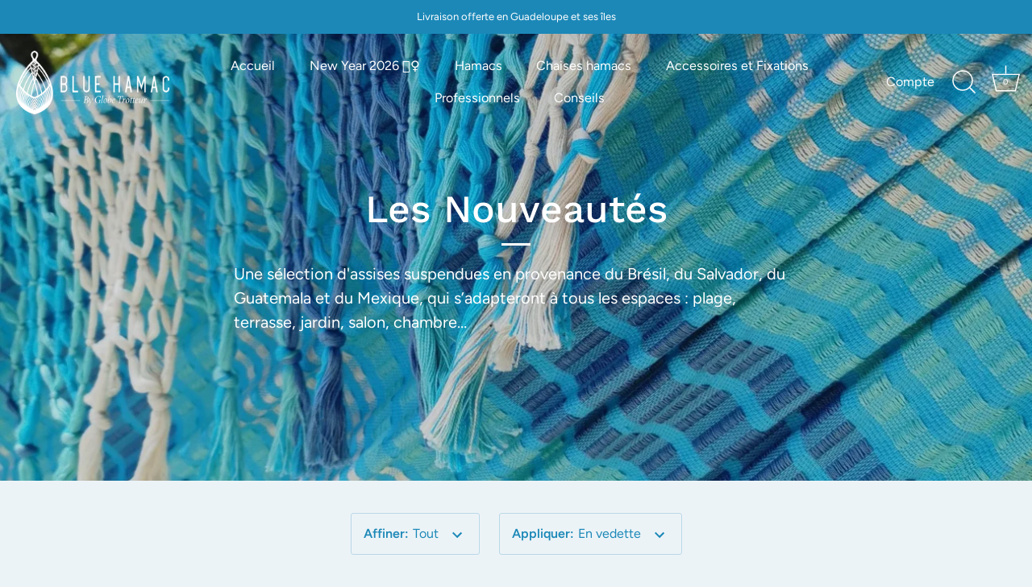

--- FILE ---
content_type: text/html; charset=utf-8
request_url: https://bluehamac-caraibes.shop/collections/les-nouveautes
body_size: 41372
content:
<!doctype html>
<html class="no-js" lang="fr">
<head>
<!-- Added by AVADA SEO Suite -->





<meta property="og:site_name" content="Blue Hamac Caraibes">
<meta property="og:url" content="https://bluehamac-caraibes.shop/collections/les-nouveautes">
<meta property="og:title" content="Les Nouveautés">
<meta property="og:type" content="product.group">
<meta property="og:description" content="Une sélection d&#39;assises suspendues en provenance du Brésil, du Salvador, du Guatemala et du Mexique, qui s’adapteront à tous les espaces : plage, terrasse, jardin, salon, chambre… "><meta property="og:image" content="http://bluehamac-caraibes.shop/cdn/shop/collections/les-nouveautes-blue-hamac-caraibes.jpg?v=1651592647">
<meta property="og:image:secure_url" content="https://bluehamac-caraibes.shop/cdn/shop/collections/les-nouveautes-blue-hamac-caraibes.jpg?v=1651592647">
<meta property="og:image:width" content="2048">
<meta property="og:image:height" content="1024">
<meta property="og:image:alt" content="Les Nouveautés - Blue Hamac Caraibes">
<meta name="twitter:site" content="@Blue Hamac Caraibes"><meta name="twitter:card" content="summary_large_image">
<meta name="twitter:title" content="Les Nouveautés">
<meta name="twitter:description" content="Une sélection d&#39;assises suspendues en provenance du Brésil, du Salvador, du Guatemala et du Mexique, qui s’adapteront à tous les espa...">
<meta name="twitter:image" content="http://bluehamac-caraibes.shop/cdn/shop/collections/les-nouveautes-blue-hamac-caraibes.jpg?v=1651592647">

<meta name="google-site-verification" content="2U3EWeU-ufI4ecCzQuTdfdL_xAMCI24U2JW0OaLzouo" />



<meta name="twitter:image" content="http://bluehamac-caraibes.shop/cdn/shop/collections/les-nouveautes-blue-hamac-caraibes.jpg?v=1651592647">
<script>window.FPConfig = {};window.FPConfig.ignoreKeywords=["/cart","/account"]</script>



<!-- Added by AVADA SEO Suite: Collection Structured Data -->
<script type="application/ld+json"></script>
<!-- /Added by AVADA SEO Suite --><!-- Added by AVADA SEO Suite: Breadcrumb Structured Data  -->
<script type="application/ld+json">{
  "@context": "https://schema.org",
  "@type": "BreadcrumbList",
  "itemListElement": [{
    "@type": "ListItem",
    "position": 1,
    "name": "Home",
    "item": "https://bluehamac-caraibes.shop"
  }, {
    "@type": "ListItem",
    "position": 2,
    "name": "Les Nouveautés",
    "item": "https://bluehamac-caraibes.shop/collections/les-nouveautes"
  }]
}
</script>
<!-- Added by AVADA SEO Suite -->



<!-- /Added by AVADA SEO Suite -->

  <!-- Showcase 4.0.15 -->

  <link rel="preload" href="//bluehamac-caraibes.shop/cdn/shop/t/2/assets/styles.css?v=119243121352592926981763191364" as="style">

  <meta charset="utf-8" />
<meta name="viewport" content="width=device-width,initial-scale=1.0" />
<meta http-equiv="X-UA-Compatible" content="IE=edge">

<link rel="preconnect" href="https://cdn.shopify.com" crossorigin>
<link rel="preconnect" href="https://fonts.shopify.com" crossorigin>
<link rel="preconnect" href="https://monorail-edge.shopifysvc.com"><link rel="preload" as="font" href="//bluehamac-caraibes.shop/cdn/fonts/work_sans/worksans_n5.42fc03d7028ac0f31a2ddf10d4a2904a7483a1c4.woff2" type="font/woff2" crossorigin>
<link rel="preload" as="font" href="//bluehamac-caraibes.shop/cdn/fonts/figtree/figtree_n4.3c0838aba1701047e60be6a99a1b0a40ce9b8419.woff2" type="font/woff2" crossorigin>
<link rel="preload" as="font" href="//bluehamac-caraibes.shop/cdn/fonts/figtree/figtree_n5.3b6b7df38aa5986536945796e1f947445832047c.woff2" type="font/woff2" crossorigin>
<link rel="preload" as="font" href="//bluehamac-caraibes.shop/cdn/fonts/proza_libre/prozalibre_n5.769da275b5c2e5f28c2bf0b1166b9e95644c320c.woff2" type="font/woff2" crossorigin><link rel="preload" as="font" href="//bluehamac-caraibes.shop/cdn/fonts/figtree/figtree_n7.2fd9bfe01586148e644724096c9d75e8c7a90e55.woff2" type="font/woff2" crossorigin><link rel="preload" as="font" href="//bluehamac-caraibes.shop/cdn/fonts/figtree/figtree_i4.89f7a4275c064845c304a4cf8a4a586060656db2.woff2" type="font/woff2" crossorigin><link rel="preload" as="font" href="//bluehamac-caraibes.shop/cdn/fonts/figtree/figtree_i7.06add7096a6f2ab742e09ec7e498115904eda1fe.woff2" type="font/woff2" crossorigin><link rel="preload" href="//bluehamac-caraibes.shop/cdn/shop/t/2/assets/vendor.js?v=26564483382332717901620125331" as="script">
<link rel="preload" href="//bluehamac-caraibes.shop/cdn/shop/t/2/assets/theme.js?v=42878681023775949671620450797" as="script"><link rel="canonical" href="https://bluehamac-caraibes.shop/collections/les-nouveautes" /><link rel="shortcut icon" href="//bluehamac-caraibes.shop/cdn/shop/files/Blue_hamac_favicon_2.png?v=1622194893" type="image/png" /><meta name="description" content="Une sélection d&#39;assises suspendues en provenance du Brésil, du Salvador, du Guatemala et du Mexique, qui s’adapteront à tous les espaces : plage, terrasse, jardin, salon, chambre… ">
<link rel="preload" as="font" href="//bluehamac-caraibes.shop/cdn/fonts/figtree/figtree_n5.3b6b7df38aa5986536945796e1f947445832047c.woff2" type="font/woff2" crossorigin><link rel="preload" as="font" href="//bluehamac-caraibes.shop/cdn/fonts/figtree/figtree_n6.9d1ea52bb49a0a86cfd1b0383d00f83d3fcc14de.woff2" type="font/woff2" crossorigin><meta name="theme-color" content="#1c88b8">

  <title>
    Les Nouveautés &ndash; Blue Hamac Caraibes
  </title>

  <meta property="og:site_name" content="Blue Hamac Caraibes">
<meta property="og:url" content="https://bluehamac-caraibes.shop/collections/les-nouveautes">
<meta property="og:title" content="Les Nouveautés">
<meta property="og:type" content="product.group">
<meta property="og:description" content="Une sélection d&#39;assises suspendues en provenance du Brésil, du Salvador, du Guatemala et du Mexique, qui s’adapteront à tous les espaces : plage, terrasse, jardin, salon, chambre… "><meta property="og:image" content="http://bluehamac-caraibes.shop/cdn/shop/collections/les-nouveautes-blue-hamac-caraibes_1200x1200.jpg?v=1651592647">
  <meta property="og:image:secure_url" content="https://bluehamac-caraibes.shop/cdn/shop/collections/les-nouveautes-blue-hamac-caraibes_1200x1200.jpg?v=1651592647">
  <meta property="og:image:width" content="2048">
  <meta property="og:image:height" content="1024"><meta name="twitter:card" content="summary_large_image">
<meta name="twitter:title" content="Les Nouveautés">
<meta name="twitter:description" content="Une sélection d&#39;assises suspendues en provenance du Brésil, du Salvador, du Guatemala et du Mexique, qui s’adapteront à tous les espaces : plage, terrasse, jardin, salon, chambre… ">


  <link href="//bluehamac-caraibes.shop/cdn/shop/t/2/assets/styles.css?v=119243121352592926981763191364" rel="stylesheet" type="text/css" media="all" />

  <script>window.performance && window.performance.mark && window.performance.mark('shopify.content_for_header.start');</script><meta name="google-site-verification" content="c1sGQytTZNdvg1nYnNed7DXxu8s-XFU-Z92kQDaU5Pw">
<meta id="shopify-digital-wallet" name="shopify-digital-wallet" content="/56476369045/digital_wallets/dialog">
<link rel="alternate" type="application/atom+xml" title="Feed" href="/collections/les-nouveautes.atom" />
<link rel="next" href="/collections/les-nouveautes?page=2">
<link rel="alternate" hreflang="x-default" href="https://bluehamac-caraibes.shop/collections/les-nouveautes">
<link rel="alternate" hreflang="fr" href="https://bluehamac-caraibes.shop/collections/les-nouveautes">
<link rel="alternate" hreflang="en" href="https://bluehamac-caraibes.shop/en/collections/les-nouveautes">
<link rel="alternate" type="application/json+oembed" href="https://bluehamac-caraibes.shop/collections/les-nouveautes.oembed">
<script async="async" src="/checkouts/internal/preloads.js?locale=fr-GP"></script>
<script id="shopify-features" type="application/json">{"accessToken":"b70f69503a3dc929f88d3f3ff7a30e79","betas":["rich-media-storefront-analytics"],"domain":"bluehamac-caraibes.shop","predictiveSearch":true,"shopId":56476369045,"locale":"fr"}</script>
<script>var Shopify = Shopify || {};
Shopify.shop = "bleuhamac.myshopify.com";
Shopify.locale = "fr";
Shopify.currency = {"active":"EUR","rate":"1.0"};
Shopify.country = "GP";
Shopify.theme = {"name":"Blue Hamac Caraibes v2","id":122440974485,"schema_name":"Showcase","schema_version":"4.0.15","theme_store_id":677,"role":"main"};
Shopify.theme.handle = "null";
Shopify.theme.style = {"id":null,"handle":null};
Shopify.cdnHost = "bluehamac-caraibes.shop/cdn";
Shopify.routes = Shopify.routes || {};
Shopify.routes.root = "/";</script>
<script type="module">!function(o){(o.Shopify=o.Shopify||{}).modules=!0}(window);</script>
<script>!function(o){function n(){var o=[];function n(){o.push(Array.prototype.slice.apply(arguments))}return n.q=o,n}var t=o.Shopify=o.Shopify||{};t.loadFeatures=n(),t.autoloadFeatures=n()}(window);</script>
<script id="shop-js-analytics" type="application/json">{"pageType":"collection"}</script>
<script defer="defer" async type="module" src="//bluehamac-caraibes.shop/cdn/shopifycloud/shop-js/modules/v2/client.init-shop-cart-sync_C7zOiP7n.fr.esm.js"></script>
<script defer="defer" async type="module" src="//bluehamac-caraibes.shop/cdn/shopifycloud/shop-js/modules/v2/chunk.common_CSlijhlg.esm.js"></script>
<script type="module">
  await import("//bluehamac-caraibes.shop/cdn/shopifycloud/shop-js/modules/v2/client.init-shop-cart-sync_C7zOiP7n.fr.esm.js");
await import("//bluehamac-caraibes.shop/cdn/shopifycloud/shop-js/modules/v2/chunk.common_CSlijhlg.esm.js");

  window.Shopify.SignInWithShop?.initShopCartSync?.({"fedCMEnabled":true,"windoidEnabled":true});

</script>
<script>(function() {
  var isLoaded = false;
  function asyncLoad() {
    if (isLoaded) return;
    isLoaded = true;
    var urls = ["https:\/\/cdn1.avada.io\/flying-pages\/module.js?shop=bleuhamac.myshopify.com","https:\/\/cdn.xopify.com\/xo-scroll2top\/xo-scroll2top2.js?shop=bleuhamac.myshopify.com","https:\/\/assets.loopclub.io\/recommendations\/storefront\/js\/personalized-recommendations-v1.js?shop=bleuhamac.myshopify.com","\/\/code.tidio.co\/r5xsra06fitfplpmfjxsjixr0zvdxscm.js?shop=bleuhamac.myshopify.com","https:\/\/seo.apps.avada.io\/avada-seo-installed.js?shop=bleuhamac.myshopify.com","https:\/\/app.carti.io\/js\/carti.js?shop=bleuhamac.myshopify.com","https:\/\/s3-us-west-2.amazonaws.com\/da-restock\/da-restock.js?shop=bleuhamac.myshopify.com","https:\/\/snts-app.herokuapp.com\/get_script\/941b46d4b32211ef86fa4a6ba67e4e13.js?shop=bleuhamac.myshopify.com","https:\/\/cdn.nfcube.com\/instafeed-644978b640a16dd3a70255a762582c48.js?shop=bleuhamac.myshopify.com"];
    for (var i = 0; i < urls.length; i++) {
      var s = document.createElement('script');
      s.type = 'text/javascript';
      s.async = true;
      s.src = urls[i];
      var x = document.getElementsByTagName('script')[0];
      x.parentNode.insertBefore(s, x);
    }
  };
  if(window.attachEvent) {
    window.attachEvent('onload', asyncLoad);
  } else {
    window.addEventListener('load', asyncLoad, false);
  }
})();</script>
<script id="__st">var __st={"a":56476369045,"offset":-14400,"reqid":"0393e922-a113-4de7-acf5-05ee2e93ce42-1768441551","pageurl":"bluehamac-caraibes.shop\/collections\/les-nouveautes","u":"11ec0b0a39e6","p":"collection","rtyp":"collection","rid":268673515669};</script>
<script>window.ShopifyPaypalV4VisibilityTracking = true;</script>
<script id="captcha-bootstrap">!function(){'use strict';const t='contact',e='account',n='new_comment',o=[[t,t],['blogs',n],['comments',n],[t,'customer']],c=[[e,'customer_login'],[e,'guest_login'],[e,'recover_customer_password'],[e,'create_customer']],r=t=>t.map((([t,e])=>`form[action*='/${t}']:not([data-nocaptcha='true']) input[name='form_type'][value='${e}']`)).join(','),a=t=>()=>t?[...document.querySelectorAll(t)].map((t=>t.form)):[];function s(){const t=[...o],e=r(t);return a(e)}const i='password',u='form_key',d=['recaptcha-v3-token','g-recaptcha-response','h-captcha-response',i],f=()=>{try{return window.sessionStorage}catch{return}},m='__shopify_v',_=t=>t.elements[u];function p(t,e,n=!1){try{const o=window.sessionStorage,c=JSON.parse(o.getItem(e)),{data:r}=function(t){const{data:e,action:n}=t;return t[m]||n?{data:e,action:n}:{data:t,action:n}}(c);for(const[e,n]of Object.entries(r))t.elements[e]&&(t.elements[e].value=n);n&&o.removeItem(e)}catch(o){console.error('form repopulation failed',{error:o})}}const l='form_type',E='cptcha';function T(t){t.dataset[E]=!0}const w=window,h=w.document,L='Shopify',v='ce_forms',y='captcha';let A=!1;((t,e)=>{const n=(g='f06e6c50-85a8-45c8-87d0-21a2b65856fe',I='https://cdn.shopify.com/shopifycloud/storefront-forms-hcaptcha/ce_storefront_forms_captcha_hcaptcha.v1.5.2.iife.js',D={infoText:'Protégé par hCaptcha',privacyText:'Confidentialité',termsText:'Conditions'},(t,e,n)=>{const o=w[L][v],c=o.bindForm;if(c)return c(t,g,e,D).then(n);var r;o.q.push([[t,g,e,D],n]),r=I,A||(h.body.append(Object.assign(h.createElement('script'),{id:'captcha-provider',async:!0,src:r})),A=!0)});var g,I,D;w[L]=w[L]||{},w[L][v]=w[L][v]||{},w[L][v].q=[],w[L][y]=w[L][y]||{},w[L][y].protect=function(t,e){n(t,void 0,e),T(t)},Object.freeze(w[L][y]),function(t,e,n,w,h,L){const[v,y,A,g]=function(t,e,n){const i=e?o:[],u=t?c:[],d=[...i,...u],f=r(d),m=r(i),_=r(d.filter((([t,e])=>n.includes(e))));return[a(f),a(m),a(_),s()]}(w,h,L),I=t=>{const e=t.target;return e instanceof HTMLFormElement?e:e&&e.form},D=t=>v().includes(t);t.addEventListener('submit',(t=>{const e=I(t);if(!e)return;const n=D(e)&&!e.dataset.hcaptchaBound&&!e.dataset.recaptchaBound,o=_(e),c=g().includes(e)&&(!o||!o.value);(n||c)&&t.preventDefault(),c&&!n&&(function(t){try{if(!f())return;!function(t){const e=f();if(!e)return;const n=_(t);if(!n)return;const o=n.value;o&&e.removeItem(o)}(t);const e=Array.from(Array(32),(()=>Math.random().toString(36)[2])).join('');!function(t,e){_(t)||t.append(Object.assign(document.createElement('input'),{type:'hidden',name:u})),t.elements[u].value=e}(t,e),function(t,e){const n=f();if(!n)return;const o=[...t.querySelectorAll(`input[type='${i}']`)].map((({name:t})=>t)),c=[...d,...o],r={};for(const[a,s]of new FormData(t).entries())c.includes(a)||(r[a]=s);n.setItem(e,JSON.stringify({[m]:1,action:t.action,data:r}))}(t,e)}catch(e){console.error('failed to persist form',e)}}(e),e.submit())}));const S=(t,e)=>{t&&!t.dataset[E]&&(n(t,e.some((e=>e===t))),T(t))};for(const o of['focusin','change'])t.addEventListener(o,(t=>{const e=I(t);D(e)&&S(e,y())}));const B=e.get('form_key'),M=e.get(l),P=B&&M;t.addEventListener('DOMContentLoaded',(()=>{const t=y();if(P)for(const e of t)e.elements[l].value===M&&p(e,B);[...new Set([...A(),...v().filter((t=>'true'===t.dataset.shopifyCaptcha))])].forEach((e=>S(e,t)))}))}(h,new URLSearchParams(w.location.search),n,t,e,['guest_login'])})(!0,!0)}();</script>
<script integrity="sha256-4kQ18oKyAcykRKYeNunJcIwy7WH5gtpwJnB7kiuLZ1E=" data-source-attribution="shopify.loadfeatures" defer="defer" src="//bluehamac-caraibes.shop/cdn/shopifycloud/storefront/assets/storefront/load_feature-a0a9edcb.js" crossorigin="anonymous"></script>
<script data-source-attribution="shopify.dynamic_checkout.dynamic.init">var Shopify=Shopify||{};Shopify.PaymentButton=Shopify.PaymentButton||{isStorefrontPortableWallets:!0,init:function(){window.Shopify.PaymentButton.init=function(){};var t=document.createElement("script");t.src="https://bluehamac-caraibes.shop/cdn/shopifycloud/portable-wallets/latest/portable-wallets.fr.js",t.type="module",document.head.appendChild(t)}};
</script>
<script data-source-attribution="shopify.dynamic_checkout.buyer_consent">
  function portableWalletsHideBuyerConsent(e){var t=document.getElementById("shopify-buyer-consent"),n=document.getElementById("shopify-subscription-policy-button");t&&n&&(t.classList.add("hidden"),t.setAttribute("aria-hidden","true"),n.removeEventListener("click",e))}function portableWalletsShowBuyerConsent(e){var t=document.getElementById("shopify-buyer-consent"),n=document.getElementById("shopify-subscription-policy-button");t&&n&&(t.classList.remove("hidden"),t.removeAttribute("aria-hidden"),n.addEventListener("click",e))}window.Shopify?.PaymentButton&&(window.Shopify.PaymentButton.hideBuyerConsent=portableWalletsHideBuyerConsent,window.Shopify.PaymentButton.showBuyerConsent=portableWalletsShowBuyerConsent);
</script>
<script data-source-attribution="shopify.dynamic_checkout.cart.bootstrap">document.addEventListener("DOMContentLoaded",(function(){function t(){return document.querySelector("shopify-accelerated-checkout-cart, shopify-accelerated-checkout")}if(t())Shopify.PaymentButton.init();else{new MutationObserver((function(e,n){t()&&(Shopify.PaymentButton.init(),n.disconnect())})).observe(document.body,{childList:!0,subtree:!0})}}));
</script>
<script id='scb4127' type='text/javascript' async='' src='https://bluehamac-caraibes.shop/cdn/shopifycloud/privacy-banner/storefront-banner.js'></script><link id="shopify-accelerated-checkout-styles" rel="stylesheet" media="screen" href="https://bluehamac-caraibes.shop/cdn/shopifycloud/portable-wallets/latest/accelerated-checkout-backwards-compat.css" crossorigin="anonymous">
<style id="shopify-accelerated-checkout-cart">
        #shopify-buyer-consent {
  margin-top: 1em;
  display: inline-block;
  width: 100%;
}

#shopify-buyer-consent.hidden {
  display: none;
}

#shopify-subscription-policy-button {
  background: none;
  border: none;
  padding: 0;
  text-decoration: underline;
  font-size: inherit;
  cursor: pointer;
}

#shopify-subscription-policy-button::before {
  box-shadow: none;
}

      </style>

<script>window.performance && window.performance.mark && window.performance.mark('shopify.content_for_header.end');</script>
<script type="text/javascript">window.moneyFormat = "€{{amount_with_comma_separator}}";
  window.shopCurrency = "EUR";
  window.assetsUrl = '//bluehamac-caraibes.shop/cdn/shop/t/2/assets/';
</script>
<script>
  window.globoRelatedProductsConfig = {
    apiUrl: "https://related-products.globosoftware.net/v2/public/api",
    alternateApiUrl: "https://related-products.globosoftware.net/v2/public",
    shop: "bleuhamac.myshopify.com",
    shopNumber: 29749,
    domain: "bluehamac-caraibes.shop",
    customer:null,
    urls: {
      search: "\/search",
      collection: "\/collections",
    },
    page: 'collection',
    translation: {"add_to_cart":"Add to cart","added_to_cart":"Added to cart","add_selected_to_cart":"Add selected to cart","added_selected_to_cart":"Added selected to cart","sale":"Sale","total_price":"Total price:","this_item":"This item:","sold_out":"Sold out"},
    settings: {"redirect":true,"new_tab":true,"image_ratio":"400:500","visible_tags":null,"hidden_tags":null,"exclude_tags":null,"carousel_autoplay":false,"carousel_loop":true,"carousel_items":5,"sold_out":false,"discount":{"enable":false,"condition":"any","type":"percentage","value":10}},
    manualRecommendations: {},
    boughtTogetherIds: {},
    trendingProducts: [],
    productBoughtTogether: {"type":"product_bought_together","enable":false,"title":{"text":"Frequently Bought Together","color":"#212121","fontSize":"25","align":"left"},"subtitle":{"text":null,"color":"#212121","fontSize":"18"},"limit":10,"maxWidth":1170,"conditions":[{"id":"bought_together","status":1},{"id":"manual","status":1},{"id":"vendor","type":"same","status":0},{"id":"type","type":"same","status":0},{"id":"collection","type":"same","status":0},{"id":"tags","type":"same","status":0},{"id":"global","status":0}],"template":{"id":"2","elements":["price","addToCartBtn","variantSelector","saleLabel"],"productTitle":{"fontSize":"15","color":"#212121"},"productPrice":{"fontSize":"14","color":"#212121"},"productOldPrice":{"fontSize":16,"color":"#919191"},"button":{"fontSize":"14","color":"#ffffff","backgroundColor":"#212121"},"saleLabel":{"color":"#fff","backgroundColor":"#c00000"},"this_item":true,"selected":true},"random":false,"discount":true},
    productRelated: {"type":"product_related","enable":true,"title":{"text":"Recommandation","color":"#212121","fontSize":"25","align":"center"},"subtitle":{"text":null,"color":"#212121","fontSize":"18"},"limit":10,"maxWidth":1170,"conditions":[{"id":"manual","status":0},{"id":"bought_together","status":0},{"id":"vendor","type":"same","status":0},{"id":"type","type":"same","status":0},{"id":"collection","type":"same","status":0},{"id":"tags","type":"same","status":0},{"id":"global","status":1}],"template":{"id":"1","elements":["price","addToCartBtn","variantSelector","saleLabel"],"productTitle":{"fontSize":"15","color":"#212121"},"productPrice":{"fontSize":"14","color":"#212121"},"productOldPrice":{"fontSize":16,"color":"#919191"},"button":{"fontSize":"14","color":"#ffffff","backgroundColor":"#212121"},"saleLabel":{"color":"#fff","backgroundColor":"#c00000"},"this_item":false,"selected":false},"random":false,"discount":false},
    cart: {"type":"cart","enable":true,"title":{"text":"What else do you need?","color":"#212121","fontSize":"20","align":"left"},"subtitle":{"text":"","color":"#212121","fontSize":"18"},"limit":10,"maxWidth":1170,"conditions":[{"id":"manual","status":1},{"id":"bought_together","status":1},{"id":"tags","type":"same","status":1},{"id":"global","status":1}],"template":{"id":"3","elements":["price","addToCartBtn","variantSelector","saleLabel"],"productTitle":{"fontSize":"14","color":"#212121"},"productPrice":{"fontSize":"14","color":"#212121"},"productOldPrice":{"fontSize":16,"color":"#919191"},"button":{"fontSize":"15","color":"#ffffff","backgroundColor":"#212121"},"saleLabel":{"color":"#fff","backgroundColor":"#c00000"},"this_item":true,"selected":true},"random":false,"discount":false},
    basis_collection_handle: 'all',
    widgets: [],
    view_name: 'globo.alsobought',
    cart_properties_name: '_bundle',
    discounted_ids: [],
    discount_min_amount: 0,data: {},no_image_url: "https://cdn.shopify.com/s/images/admin/no-image-large.gif"
  };
</script>
<script>
</script>
<script defer src="//bluehamac-caraibes.shop/cdn/shop/t/2/assets/globo.alsobought.data.js?v=65027963035772134881622203815" type="text/javascript"></script>
<script defer src="//bluehamac-caraibes.shop/cdn/shop/t/2/assets/globo.alsobought.js?v=12878131845785172081622203822" type="text/javascript"></script>
<link rel="preload stylesheet" href="//bluehamac-caraibes.shop/cdn/shop/t/2/assets/globo.alsobought.css?v=130562659620160138211622203818" as="style">


  <script>
    document.documentElement.className = document.documentElement.className.replace('no-js', '');
    window.theme = window.theme || {};
    theme.money_format = "€{{amount_with_comma_separator}}";
    theme.money_container = '.theme-money';
    theme.strings = {
      previous: "Précédente",
      next: "Suivante",
      close: "Fermer",
      addressError: "Vous ne trouvez pas cette adresse",
      addressNoResults: "Aucun résultat pour cette adresse",
      addressQueryLimit: "Vous avez dépassé la limite de Google utilisation de l'API. Envisager la mise à niveau à un \u003ca href=\"https:\/\/developers.google.com\/maps\/premium\/usage-limits\"\u003erégime spécial\u003c\/a\u003e.",
      authError: "Il y avait un problème authentifier votre compte Google Maps.",
      back: "Retour",
      cartConfirmation: "Vous devez accepter les termes et conditions avant de continuer.",
      loadMore: "Afficher plus",
      infiniteScrollNoMore: "Aucun résultat n\u0026#39;a été trouvé",
      priceNonExistent: "Non disponible",
      buttonDefault: "Ajouter au panier",
      buttonNoStock: "",
      buttonNoVariant: "Non disponible",
      variantNoStock: "Coming Soon",
      unitPriceSeparator: " \/ ",
      colorBoxPrevious: "Précédent",
      colorBoxNext: "Suivant",
      colorBoxClose: "Fermer",
      navigateHome: "Accueil",
      productAddingToCart: "Ajouter",
      productAddedToCart: "Ajoutée",
      popupWasAdded: "a été ajouté à votre panier",
      popupCheckout: "Procéder au paiement",
      popupContinueShopping: "Découvrir nos produits.",
      onlyXLeft: "[[ quantity ]] exemplaire en stock",
      priceSoldOut: "Coming Soon",
      loading: "Chargement...",
      viewCart: "Ouvrir le panier",
      page: "Page {{ page }}",
      imageSlider: "Des photos",
      clearAll: "Réinitialiser"
    };
    theme.routes = {
      search_url: '/search',
      cart_url: '/cart',
      cart_add_url: '/cart/add',
      checkout: '/checkout'
    };
    theme.settings = {
      productImageParallax: false,
      animationEnabledDesktop: true,
      animationEnabledMobile: false
    };

    theme.checkViewportFillers = function(){
      var toggleState = false;
      var elPageContent = document.getElementById('page-content');
      if(elPageContent) {
        var elOverlapSection = elPageContent.querySelector('.header-overlap-section');
        if (elOverlapSection) {
          var padding = parseInt(getComputedStyle(elPageContent).getPropertyValue('padding-top'));
          toggleState = ((Math.round(elOverlapSection.offsetTop) - padding) === 0);
        }
      }
      if(toggleState) {
        document.getElementsByTagName('body')[0].classList.add('header-section-overlap');
      } else {
        document.getElementsByTagName('body')[0].classList.remove('header-section-overlap');
      }
    };

    theme.assessAltLogo = function(){
      var elsOverlappers = document.querySelectorAll('.needs-alt-logo');
      var useAltLogo = false;
      if(elsOverlappers.length) {
        var elSiteControlInner = document.querySelector('#site-control .site-control__inner');
        var headerMid = elSiteControlInner.offsetTop + elSiteControlInner.offsetParent.offsetTop + elSiteControlInner.offsetHeight / 2;
        Array.prototype.forEach.call(elsOverlappers, function(el, i){
          var thisTop = el.getBoundingClientRect().top + document.body.scrollTop;
          var thisBottom = thisTop + el.offsetHeight;
          if(headerMid > thisTop && headerMid < thisBottom) {
            useAltLogo = true;
            return false;
          }
        });
      }
      if(useAltLogo) {
        document.getElementsByTagName('body')[0].classList.add('use-alt-logo');
      } else {
        document.getElementsByTagName('body')[0].classList.remove('use-alt-logo');
      }
    };
  </script>


                  <script>
              if (typeof BSS_PL == 'undefined') {
                  var BSS_PL = {};
              }
              var bssPlApiServer = "https://product-labels-pro.bsscommerce.com";
              BSS_PL.customerTags = 'null';
              BSS_PL.configData = [];
              BSS_PL.storeId = 12153;
              BSS_PL.currentPlan = "false";
              BSS_PL.storeIdCustomOld = "10678";
              </script>
          <style>
.homepage-slideshow .slick-slide .bss_pl_img {
    visibility: hidden !important;
}
</style>
                    <!-- BEGIN app block: shopify://apps/seowill-seoant-ai-seo/blocks/seoant-core/8e57283b-dcb0-4f7b-a947-fb5c57a0d59d -->
<!--SEOAnt Core By SEOAnt Teams, v0.1.6 START -->






<!-- BEGIN app snippet: Collection-JSON-LD --><script type="application/ld+json">
    [
        {
            "@context": "https://schema.org",
            "@type": "CollectionPage",
            "name": "Les Nouveautés",
            "url": "https://bluehamac-caraibes.shop/collections/les-nouveautes",
            "image": "https://bluehamac-caraibes.shopcollections/les-nouveautes-blue-hamac-caraibes.jpg",
            "description": "Une sélection d'assises suspendues en provenance du Brésil, du Salvador, du Guatemala et du Mexique,"
        },
        {
            "@context": "https://schema.org",
            "@type": "ItemList",
            "name": "Les Nouveautés",
            "url": "https://bluehamac-caraibes.shop/collections/les-nouveautes",
            "description": "Une sélection d'assises suspendues en provenance du Brésil, du Salvador, du Guatemala et du Mexique,...",
            "itemListElement": [{
                        "@type": "ListItem",
                        "position": 1,
                        "item": {
                            "@type": "Product",
                            "image": "https://bluehamac-caraibes.shop/cdn/shop/products/HAMACINDIANATURQUOISEBLUEHAMAC_4.jpg",
                            "url": "https://bluehamac-caraibes.shop/products/hamac-indiana-turquoise",
                            "name": "Hamac INDIANA - Turquoise",
                            "description": "BLUE HAMAC ® Hamac fabriqué sur un métier à tisser moderne, entièrement finis à la main dans la plus...",
                            "mpn": "62399b2ebae40",
                            "sku": "62399b2ebae40",
                            "brand": {
                                "@type": "Brand",
                                "name": "Blue Hamac Caraibes"
                            },
                            "offers": {
                                "@type": "Offer",
                                "url": "https://bluehamac-caraibes.shop/products/hamac-indiana-turquoise",
                                "priceCurrency": "EUR",
                                "priceValidUntil": "2026-01-14",
                                "price": "180.0",
                                "availability": "https://schema.org/InStock"
                            }
                            
                            }
                    },{
                        "@type": "ListItem",
                        "position": 2,
                        "item": {
                            "@type": "Product",
                            "image": "https://bluehamac-caraibes.shop/cdn/shop/products/HAMACINDIANABLEUFONCEBLUEHAMAC.jpg",
                            "url": "https://bluehamac-caraibes.shop/products/hamac-indiana-bleu-fonce",
                            "name": "Hamac INDIANA - Bleu foncé",
                            "description": "
BLUE HAMAC ® Hamac fabriqué sur un métier à tisser moderne, entièrement finis à la main dans la plu...",
                            "mpn": "620fcddd7cd08",
                            "sku": "620fcddd7cd08",
                            "brand": {
                                "@type": "Brand",
                                "name": "Blue Hamac Caraibes"
                            },
                            "offers": {
                                "@type": "Offer",
                                "url": "https://bluehamac-caraibes.shop/products/hamac-indiana-bleu-fonce",
                                "priceCurrency": "EUR",
                                "priceValidUntil": "2026-01-14",
                                "price": "180.0",
                                "availability": "https://schema.org/InStock"
                            }
                            
                            }
                    },{
                        "@type": "ListItem",
                        "position": 3,
                        "item": {
                            "@type": "Product",
                            "image": "https://bluehamac-caraibes.shop/cdn/shop/products/HAMAC.POMPONS.TURQUOISEBLUEHAMAC1.jpg",
                            "url": "https://bluehamac-caraibes.shop/products/hamac-pompon-aqua",
                            "name": "Hamac POMPON - Aqua",
                            "description": "
BLUE HAMAC ® Hamac fabriqué sur un métier à tisser à pédales, entièrement finis à la main dans la p...",
                            "mpn": "",
                            "sku": "",
                            "brand": {
                                "@type": "Brand",
                                "name": "Blue Hamac Caraibes"
                            },
                            "offers": {
                                "@type": "Offer",
                                "url": "https://bluehamac-caraibes.shop/products/hamac-pompon-aqua",
                                "priceCurrency": "EUR",
                                "priceValidUntil": "2026-01-14",
                                "price": "159.0",
                                "availability": "https://schema.org/InStock"
                            }
                            
                            }
                    },{
                        "@type": "ListItem",
                        "position": 4,
                        "item": {
                            "@type": "Product",
                            "image": "https://bluehamac-caraibes.shop/cdn/shop/products/CHAISEPOMPONSTURQUOISEBLUEHAMAC.jpg",
                            "url": "https://bluehamac-caraibes.shop/products/chaise-pompon-aqua",
                            "name": "Chaise POMPON - Aqua",
                            "description": "BLUE HAMAC ® Chaise hamac tissée main en provenance du Salvador. Une assise suspendue spacieuse et c...",
                            "mpn": "",
                            "sku": "",
                            "brand": {
                                "@type": "Brand",
                                "name": "vendor-unknown"
                            },
                            "offers": {
                                "@type": "Offer",
                                "url": "https://bluehamac-caraibes.shop/products/chaise-pompon-aqua",
                                "priceCurrency": "EUR",
                                "priceValidUntil": "2026-01-14",
                                "price": "155.0",
                                "availability": "https://schema.org/InStock"
                            }
                            
                            }
                    },{
                        "@type": "ListItem",
                        "position": 5,
                        "item": {
                            "@type": "Product",
                            "image": "https://bluehamac-caraibes.shop/cdn/shop/products/HOUSSECOUSSINTURQUOISEBLUEHAMAC.jpg",
                            "url": "https://bluehamac-caraibes.shop/products/housse-de-coussin-aqua",
                            "name": "Housse de coussin AQUA",
                            "description": "BLUE HAMAC ®Housse de coussin tissée main en provenance du Salvador. Améliorer votre confort en ajou...",
                            "mpn": "",
                            "sku": "",
                            "brand": {
                                "@type": "Brand",
                                "name": "Blue Hamac Caraibes"
                            },
                            "offers": {
                                "@type": "Offer",
                                "url": "https://bluehamac-caraibes.shop/products/housse-de-coussin-aqua",
                                "priceCurrency": "EUR",
                                "priceValidUntil": "2026-01-14",
                                "price": "18.0",
                                "availability": "https://schema.org/InStock"
                            }
                            
                            }
                    },{
                        "@type": "ListItem",
                        "position": 6,
                        "item": {
                            "@type": "Product",
                            "image": "https://bluehamac-caraibes.shop/cdn/shop/products/HAMAC.VERT.INDIANA.BRESIL.jpg",
                            "url": "https://bluehamac-caraibes.shop/products/hamac-indiana-vert",
                            "name": "Hamac INDIANA - Vert",
                            "description": "BLUE HAMAC ® Hamac fabriqué sur un métier à tisser moderne, entièrement finis à la main dans la plus...",
                            "mpn": "62399b2c2134b",
                            "sku": "62399b2c2134b",
                            "brand": {
                                "@type": "Brand",
                                "name": "Blue Hamac Caraibes"
                            },
                            "offers": {
                                "@type": "Offer",
                                "url": "https://bluehamac-caraibes.shop/products/hamac-indiana-vert",
                                "priceCurrency": "EUR",
                                "priceValidUntil": "2026-01-14",
                                "price": "180.0",
                                "availability": "https://schema.org/InStock"
                            }
                            
                            }
                    },{
                        "@type": "ListItem",
                        "position": 7,
                        "item": {
                            "@type": "Product",
                            "image": "https://bluehamac-caraibes.shop/cdn/shop/products/chaise_cristina_bluehamac_caraibes_img1.jpg",
                            "url": "https://bluehamac-caraibes.shop/products/chaise-salvador-cristina",
                            "name": "Chaise CRISTINA",
                            "description": "
BLUE HAMAC ® Chaise hamac tissée main en provenance du Salvador. Une assise suspendue spacieuse et ...",
                            "mpn": "CSELF-2",
                            "sku": "CSELF-2",
                            "brand": {
                                "@type": "Brand",
                                "name": "Blue Hamac Caraibes"
                            },
                            "offers": {
                                "@type": "Offer",
                                "url": "https://bluehamac-caraibes.shop/products/chaise-salvador-cristina",
                                "priceCurrency": "EUR",
                                "priceValidUntil": "2026-01-14",
                                "price": "189.0",
                                "availability": "https://schema.org/InStock"
                            }
                            
                            }
                    },{
                        "@type": "ListItem",
                        "position": 8,
                        "item": {
                            "@type": "Product",
                            "image": "https://bluehamac-caraibes.shop/cdn/shop/products/chaise-sea-breeze-blue-hamac-caraibes-1.jpg",
                            "url": "https://bluehamac-caraibes.shop/products/chaise-sea-breeze",
                            "name": "Chaise SEA BREEZE",
                            "description": "
BLUE HAMAC ® Chaise hamac tissée main en provenance du Salvador. Une assise suspendue spacieuse et ...",
                            "mpn": "620fc9fdecd64",
                            "sku": "620fc9fdecd64",
                            "brand": {
                                "@type": "Brand",
                                "name": "Blue Hamac Caraibes"
                            },
                            "offers": {
                                "@type": "Offer",
                                "url": "https://bluehamac-caraibes.shop/products/chaise-sea-breeze",
                                "priceCurrency": "EUR",
                                "priceValidUntil": "2026-01-14",
                                "price": "115.0",
                                "availability": "https://schema.org/InStock"
                            }
                            
                            }
                    },{
                        "@type": "ListItem",
                        "position": 9,
                        "item": {
                            "@type": "Product",
                            "image": "https://bluehamac-caraibes.shop/cdn/shop/products/CHAISE.HAMAC.RAQUEL.ELSALVADOR.jpg",
                            "url": "https://bluehamac-caraibes.shop/products/chaise-raquel",
                            "name": "Chaise RAQUEL",
                            "description": "BLUE HAMAC ® Chaise hamac tissée main en provenance du Salvador. Une assise suspendue spacieuse et c...",
                            "mpn": "620fd13d2dfd7",
                            "sku": "620fd13d2dfd7",
                            "brand": {
                                "@type": "Brand",
                                "name": "Blue Hamac Caraibes"
                            },
                            "offers": {
                                "@type": "Offer",
                                "url": "https://bluehamac-caraibes.shop/products/chaise-raquel",
                                "priceCurrency": "EUR",
                                "priceValidUntil": "2026-01-14",
                                "price": "115.0",
                                "availability": "https://schema.org/InStock"
                            }
                            
                            }
                    },{
                        "@type": "ListItem",
                        "position": 10,
                        "item": {
                            "@type": "Product",
                            "image": "https://bluehamac-caraibes.shop/cdn/shop/products/CHAISE.HAMAC.FUSHIA.ELSALVADOR.jpg",
                            "url": "https://bluehamac-caraibes.shop/products/chaise-fushia",
                            "name": "Chaise FUSHIA",
                            "description": "BLUE HAMAC ® Chaise hamac tissée main en provenance du Salvador. Une assise suspendue spacieuse et c...",
                            "mpn": "620fd2926232d",
                            "sku": "620fd2926232d",
                            "brand": {
                                "@type": "Brand",
                                "name": "Blue Hamac Caraibes"
                            },
                            "offers": {
                                "@type": "Offer",
                                "url": "https://bluehamac-caraibes.shop/products/chaise-fushia",
                                "priceCurrency": "EUR",
                                "priceValidUntil": "2026-01-14",
                                "price": "115.0",
                                "availability": "https://schema.org/InStock"
                            }
                            
                            }
                    }]
        }
        ,
        {
            "@context": "https://schema.org",
            "@type": "BreadcrumbList",
            "itemListElement": [
                {
                    "@type": "ListItem",
                    "position": 1,
                    "item": {
                        "@type": "Website",
                        "@id": "https://bluehamac-caraibes.shop",
                        "name": "Blue Hamac Caraibes home"
                    }
                },
                {
                    "@type": "ListItem",
                    "position": 2,
                    "item": {
                        "@type": "CollectionPage",
                        "@id": "https://bluehamac-caraibes.shop/collections/les-nouveautes",
                        "name": "Les Nouveautés"
                    }
                },{
                    "@type": "ListItem",
                    "position": 3,
                    "item": {
                        "@type": "WebPage",
                        "@id": "https://bluehamac-caraibes.shop/products/hamac-indiana-turquoise",
                        "name": "Hamac INDIANA - Turquoise"
                    }
                }
                ]
        }
        ]
</script><!-- END app snippet -->

    <!-- SON-LD generated By SEOAnt END -->



<!-- Start : SEOAnt BrokenLink Redirect --><script type="text/javascript">
    !function(t){var e={};function r(n){if(e[n])return e[n].exports;var o=e[n]={i:n,l:!1,exports:{}};return t[n].call(o.exports,o,o.exports,r),o.l=!0,o.exports}r.m=t,r.c=e,r.d=function(t,e,n){r.o(t,e)||Object.defineProperty(t,e,{enumerable:!0,get:n})},r.r=function(t){"undefined"!==typeof Symbol&&Symbol.toStringTag&&Object.defineProperty(t,Symbol.toStringTag,{value:"Module"}),Object.defineProperty(t,"__esModule",{value:!0})},r.t=function(t,e){if(1&e&&(t=r(t)),8&e)return t;if(4&e&&"object"===typeof t&&t&&t.__esModule)return t;var n=Object.create(null);if(r.r(n),Object.defineProperty(n,"default",{enumerable:!0,value:t}),2&e&&"string"!=typeof t)for(var o in t)r.d(n,o,function(e){return t[e]}.bind(null,o));return n},r.n=function(t){var e=t&&t.__esModule?function(){return t.default}:function(){return t};return r.d(e,"a",e),e},r.o=function(t,e){return Object.prototype.hasOwnProperty.call(t,e)},r.p="",r(r.s=11)}([function(t,e,r){"use strict";var n=r(2),o=Object.prototype.toString;function i(t){return"[object Array]"===o.call(t)}function a(t){return"undefined"===typeof t}function u(t){return null!==t&&"object"===typeof t}function s(t){return"[object Function]"===o.call(t)}function c(t,e){if(null!==t&&"undefined"!==typeof t)if("object"!==typeof t&&(t=[t]),i(t))for(var r=0,n=t.length;r<n;r++)e.call(null,t[r],r,t);else for(var o in t)Object.prototype.hasOwnProperty.call(t,o)&&e.call(null,t[o],o,t)}t.exports={isArray:i,isArrayBuffer:function(t){return"[object ArrayBuffer]"===o.call(t)},isBuffer:function(t){return null!==t&&!a(t)&&null!==t.constructor&&!a(t.constructor)&&"function"===typeof t.constructor.isBuffer&&t.constructor.isBuffer(t)},isFormData:function(t){return"undefined"!==typeof FormData&&t instanceof FormData},isArrayBufferView:function(t){return"undefined"!==typeof ArrayBuffer&&ArrayBuffer.isView?ArrayBuffer.isView(t):t&&t.buffer&&t.buffer instanceof ArrayBuffer},isString:function(t){return"string"===typeof t},isNumber:function(t){return"number"===typeof t},isObject:u,isUndefined:a,isDate:function(t){return"[object Date]"===o.call(t)},isFile:function(t){return"[object File]"===o.call(t)},isBlob:function(t){return"[object Blob]"===o.call(t)},isFunction:s,isStream:function(t){return u(t)&&s(t.pipe)},isURLSearchParams:function(t){return"undefined"!==typeof URLSearchParams&&t instanceof URLSearchParams},isStandardBrowserEnv:function(){return("undefined"===typeof navigator||"ReactNative"!==navigator.product&&"NativeScript"!==navigator.product&&"NS"!==navigator.product)&&("undefined"!==typeof window&&"undefined"!==typeof document)},forEach:c,merge:function t(){var e={};function r(r,n){"object"===typeof e[n]&&"object"===typeof r?e[n]=t(e[n],r):e[n]=r}for(var n=0,o=arguments.length;n<o;n++)c(arguments[n],r);return e},deepMerge:function t(){var e={};function r(r,n){"object"===typeof e[n]&&"object"===typeof r?e[n]=t(e[n],r):e[n]="object"===typeof r?t({},r):r}for(var n=0,o=arguments.length;n<o;n++)c(arguments[n],r);return e},extend:function(t,e,r){return c(e,(function(e,o){t[o]=r&&"function"===typeof e?n(e,r):e})),t},trim:function(t){return t.replace(/^\s*/,"").replace(/\s*$/,"")}}},function(t,e,r){t.exports=r(12)},function(t,e,r){"use strict";t.exports=function(t,e){return function(){for(var r=new Array(arguments.length),n=0;n<r.length;n++)r[n]=arguments[n];return t.apply(e,r)}}},function(t,e,r){"use strict";var n=r(0);function o(t){return encodeURIComponent(t).replace(/%40/gi,"@").replace(/%3A/gi,":").replace(/%24/g,"$").replace(/%2C/gi,",").replace(/%20/g,"+").replace(/%5B/gi,"[").replace(/%5D/gi,"]")}t.exports=function(t,e,r){if(!e)return t;var i;if(r)i=r(e);else if(n.isURLSearchParams(e))i=e.toString();else{var a=[];n.forEach(e,(function(t,e){null!==t&&"undefined"!==typeof t&&(n.isArray(t)?e+="[]":t=[t],n.forEach(t,(function(t){n.isDate(t)?t=t.toISOString():n.isObject(t)&&(t=JSON.stringify(t)),a.push(o(e)+"="+o(t))})))})),i=a.join("&")}if(i){var u=t.indexOf("#");-1!==u&&(t=t.slice(0,u)),t+=(-1===t.indexOf("?")?"?":"&")+i}return t}},function(t,e,r){"use strict";t.exports=function(t){return!(!t||!t.__CANCEL__)}},function(t,e,r){"use strict";(function(e){var n=r(0),o=r(19),i={"Content-Type":"application/x-www-form-urlencoded"};function a(t,e){!n.isUndefined(t)&&n.isUndefined(t["Content-Type"])&&(t["Content-Type"]=e)}var u={adapter:function(){var t;return("undefined"!==typeof XMLHttpRequest||"undefined"!==typeof e&&"[object process]"===Object.prototype.toString.call(e))&&(t=r(6)),t}(),transformRequest:[function(t,e){return o(e,"Accept"),o(e,"Content-Type"),n.isFormData(t)||n.isArrayBuffer(t)||n.isBuffer(t)||n.isStream(t)||n.isFile(t)||n.isBlob(t)?t:n.isArrayBufferView(t)?t.buffer:n.isURLSearchParams(t)?(a(e,"application/x-www-form-urlencoded;charset=utf-8"),t.toString()):n.isObject(t)?(a(e,"application/json;charset=utf-8"),JSON.stringify(t)):t}],transformResponse:[function(t){if("string"===typeof t)try{t=JSON.parse(t)}catch(e){}return t}],timeout:0,xsrfCookieName:"XSRF-TOKEN",xsrfHeaderName:"X-XSRF-TOKEN",maxContentLength:-1,validateStatus:function(t){return t>=200&&t<300},headers:{common:{Accept:"application/json, text/plain, */*"}}};n.forEach(["delete","get","head"],(function(t){u.headers[t]={}})),n.forEach(["post","put","patch"],(function(t){u.headers[t]=n.merge(i)})),t.exports=u}).call(this,r(18))},function(t,e,r){"use strict";var n=r(0),o=r(20),i=r(3),a=r(22),u=r(25),s=r(26),c=r(7);t.exports=function(t){return new Promise((function(e,f){var l=t.data,p=t.headers;n.isFormData(l)&&delete p["Content-Type"];var h=new XMLHttpRequest;if(t.auth){var d=t.auth.username||"",m=t.auth.password||"";p.Authorization="Basic "+btoa(d+":"+m)}var y=a(t.baseURL,t.url);if(h.open(t.method.toUpperCase(),i(y,t.params,t.paramsSerializer),!0),h.timeout=t.timeout,h.onreadystatechange=function(){if(h&&4===h.readyState&&(0!==h.status||h.responseURL&&0===h.responseURL.indexOf("file:"))){var r="getAllResponseHeaders"in h?u(h.getAllResponseHeaders()):null,n={data:t.responseType&&"text"!==t.responseType?h.response:h.responseText,status:h.status,statusText:h.statusText,headers:r,config:t,request:h};o(e,f,n),h=null}},h.onabort=function(){h&&(f(c("Request aborted",t,"ECONNABORTED",h)),h=null)},h.onerror=function(){f(c("Network Error",t,null,h)),h=null},h.ontimeout=function(){var e="timeout of "+t.timeout+"ms exceeded";t.timeoutErrorMessage&&(e=t.timeoutErrorMessage),f(c(e,t,"ECONNABORTED",h)),h=null},n.isStandardBrowserEnv()){var v=r(27),g=(t.withCredentials||s(y))&&t.xsrfCookieName?v.read(t.xsrfCookieName):void 0;g&&(p[t.xsrfHeaderName]=g)}if("setRequestHeader"in h&&n.forEach(p,(function(t,e){"undefined"===typeof l&&"content-type"===e.toLowerCase()?delete p[e]:h.setRequestHeader(e,t)})),n.isUndefined(t.withCredentials)||(h.withCredentials=!!t.withCredentials),t.responseType)try{h.responseType=t.responseType}catch(w){if("json"!==t.responseType)throw w}"function"===typeof t.onDownloadProgress&&h.addEventListener("progress",t.onDownloadProgress),"function"===typeof t.onUploadProgress&&h.upload&&h.upload.addEventListener("progress",t.onUploadProgress),t.cancelToken&&t.cancelToken.promise.then((function(t){h&&(h.abort(),f(t),h=null)})),void 0===l&&(l=null),h.send(l)}))}},function(t,e,r){"use strict";var n=r(21);t.exports=function(t,e,r,o,i){var a=new Error(t);return n(a,e,r,o,i)}},function(t,e,r){"use strict";var n=r(0);t.exports=function(t,e){e=e||{};var r={},o=["url","method","params","data"],i=["headers","auth","proxy"],a=["baseURL","url","transformRequest","transformResponse","paramsSerializer","timeout","withCredentials","adapter","responseType","xsrfCookieName","xsrfHeaderName","onUploadProgress","onDownloadProgress","maxContentLength","validateStatus","maxRedirects","httpAgent","httpsAgent","cancelToken","socketPath"];n.forEach(o,(function(t){"undefined"!==typeof e[t]&&(r[t]=e[t])})),n.forEach(i,(function(o){n.isObject(e[o])?r[o]=n.deepMerge(t[o],e[o]):"undefined"!==typeof e[o]?r[o]=e[o]:n.isObject(t[o])?r[o]=n.deepMerge(t[o]):"undefined"!==typeof t[o]&&(r[o]=t[o])})),n.forEach(a,(function(n){"undefined"!==typeof e[n]?r[n]=e[n]:"undefined"!==typeof t[n]&&(r[n]=t[n])}));var u=o.concat(i).concat(a),s=Object.keys(e).filter((function(t){return-1===u.indexOf(t)}));return n.forEach(s,(function(n){"undefined"!==typeof e[n]?r[n]=e[n]:"undefined"!==typeof t[n]&&(r[n]=t[n])})),r}},function(t,e,r){"use strict";function n(t){this.message=t}n.prototype.toString=function(){return"Cancel"+(this.message?": "+this.message:"")},n.prototype.__CANCEL__=!0,t.exports=n},function(t,e,r){t.exports=r(13)},function(t,e,r){t.exports=r(30)},function(t,e,r){var n=function(t){"use strict";var e=Object.prototype,r=e.hasOwnProperty,n="function"===typeof Symbol?Symbol:{},o=n.iterator||"@@iterator",i=n.asyncIterator||"@@asyncIterator",a=n.toStringTag||"@@toStringTag";function u(t,e,r){return Object.defineProperty(t,e,{value:r,enumerable:!0,configurable:!0,writable:!0}),t[e]}try{u({},"")}catch(S){u=function(t,e,r){return t[e]=r}}function s(t,e,r,n){var o=e&&e.prototype instanceof l?e:l,i=Object.create(o.prototype),a=new L(n||[]);return i._invoke=function(t,e,r){var n="suspendedStart";return function(o,i){if("executing"===n)throw new Error("Generator is already running");if("completed"===n){if("throw"===o)throw i;return j()}for(r.method=o,r.arg=i;;){var a=r.delegate;if(a){var u=x(a,r);if(u){if(u===f)continue;return u}}if("next"===r.method)r.sent=r._sent=r.arg;else if("throw"===r.method){if("suspendedStart"===n)throw n="completed",r.arg;r.dispatchException(r.arg)}else"return"===r.method&&r.abrupt("return",r.arg);n="executing";var s=c(t,e,r);if("normal"===s.type){if(n=r.done?"completed":"suspendedYield",s.arg===f)continue;return{value:s.arg,done:r.done}}"throw"===s.type&&(n="completed",r.method="throw",r.arg=s.arg)}}}(t,r,a),i}function c(t,e,r){try{return{type:"normal",arg:t.call(e,r)}}catch(S){return{type:"throw",arg:S}}}t.wrap=s;var f={};function l(){}function p(){}function h(){}var d={};d[o]=function(){return this};var m=Object.getPrototypeOf,y=m&&m(m(T([])));y&&y!==e&&r.call(y,o)&&(d=y);var v=h.prototype=l.prototype=Object.create(d);function g(t){["next","throw","return"].forEach((function(e){u(t,e,(function(t){return this._invoke(e,t)}))}))}function w(t,e){var n;this._invoke=function(o,i){function a(){return new e((function(n,a){!function n(o,i,a,u){var s=c(t[o],t,i);if("throw"!==s.type){var f=s.arg,l=f.value;return l&&"object"===typeof l&&r.call(l,"__await")?e.resolve(l.__await).then((function(t){n("next",t,a,u)}),(function(t){n("throw",t,a,u)})):e.resolve(l).then((function(t){f.value=t,a(f)}),(function(t){return n("throw",t,a,u)}))}u(s.arg)}(o,i,n,a)}))}return n=n?n.then(a,a):a()}}function x(t,e){var r=t.iterator[e.method];if(void 0===r){if(e.delegate=null,"throw"===e.method){if(t.iterator.return&&(e.method="return",e.arg=void 0,x(t,e),"throw"===e.method))return f;e.method="throw",e.arg=new TypeError("The iterator does not provide a 'throw' method")}return f}var n=c(r,t.iterator,e.arg);if("throw"===n.type)return e.method="throw",e.arg=n.arg,e.delegate=null,f;var o=n.arg;return o?o.done?(e[t.resultName]=o.value,e.next=t.nextLoc,"return"!==e.method&&(e.method="next",e.arg=void 0),e.delegate=null,f):o:(e.method="throw",e.arg=new TypeError("iterator result is not an object"),e.delegate=null,f)}function b(t){var e={tryLoc:t[0]};1 in t&&(e.catchLoc=t[1]),2 in t&&(e.finallyLoc=t[2],e.afterLoc=t[3]),this.tryEntries.push(e)}function E(t){var e=t.completion||{};e.type="normal",delete e.arg,t.completion=e}function L(t){this.tryEntries=[{tryLoc:"root"}],t.forEach(b,this),this.reset(!0)}function T(t){if(t){var e=t[o];if(e)return e.call(t);if("function"===typeof t.next)return t;if(!isNaN(t.length)){var n=-1,i=function e(){for(;++n<t.length;)if(r.call(t,n))return e.value=t[n],e.done=!1,e;return e.value=void 0,e.done=!0,e};return i.next=i}}return{next:j}}function j(){return{value:void 0,done:!0}}return p.prototype=v.constructor=h,h.constructor=p,p.displayName=u(h,a,"GeneratorFunction"),t.isGeneratorFunction=function(t){var e="function"===typeof t&&t.constructor;return!!e&&(e===p||"GeneratorFunction"===(e.displayName||e.name))},t.mark=function(t){return Object.setPrototypeOf?Object.setPrototypeOf(t,h):(t.__proto__=h,u(t,a,"GeneratorFunction")),t.prototype=Object.create(v),t},t.awrap=function(t){return{__await:t}},g(w.prototype),w.prototype[i]=function(){return this},t.AsyncIterator=w,t.async=function(e,r,n,o,i){void 0===i&&(i=Promise);var a=new w(s(e,r,n,o),i);return t.isGeneratorFunction(r)?a:a.next().then((function(t){return t.done?t.value:a.next()}))},g(v),u(v,a,"Generator"),v[o]=function(){return this},v.toString=function(){return"[object Generator]"},t.keys=function(t){var e=[];for(var r in t)e.push(r);return e.reverse(),function r(){for(;e.length;){var n=e.pop();if(n in t)return r.value=n,r.done=!1,r}return r.done=!0,r}},t.values=T,L.prototype={constructor:L,reset:function(t){if(this.prev=0,this.next=0,this.sent=this._sent=void 0,this.done=!1,this.delegate=null,this.method="next",this.arg=void 0,this.tryEntries.forEach(E),!t)for(var e in this)"t"===e.charAt(0)&&r.call(this,e)&&!isNaN(+e.slice(1))&&(this[e]=void 0)},stop:function(){this.done=!0;var t=this.tryEntries[0].completion;if("throw"===t.type)throw t.arg;return this.rval},dispatchException:function(t){if(this.done)throw t;var e=this;function n(r,n){return a.type="throw",a.arg=t,e.next=r,n&&(e.method="next",e.arg=void 0),!!n}for(var o=this.tryEntries.length-1;o>=0;--o){var i=this.tryEntries[o],a=i.completion;if("root"===i.tryLoc)return n("end");if(i.tryLoc<=this.prev){var u=r.call(i,"catchLoc"),s=r.call(i,"finallyLoc");if(u&&s){if(this.prev<i.catchLoc)return n(i.catchLoc,!0);if(this.prev<i.finallyLoc)return n(i.finallyLoc)}else if(u){if(this.prev<i.catchLoc)return n(i.catchLoc,!0)}else{if(!s)throw new Error("try statement without catch or finally");if(this.prev<i.finallyLoc)return n(i.finallyLoc)}}}},abrupt:function(t,e){for(var n=this.tryEntries.length-1;n>=0;--n){var o=this.tryEntries[n];if(o.tryLoc<=this.prev&&r.call(o,"finallyLoc")&&this.prev<o.finallyLoc){var i=o;break}}i&&("break"===t||"continue"===t)&&i.tryLoc<=e&&e<=i.finallyLoc&&(i=null);var a=i?i.completion:{};return a.type=t,a.arg=e,i?(this.method="next",this.next=i.finallyLoc,f):this.complete(a)},complete:function(t,e){if("throw"===t.type)throw t.arg;return"break"===t.type||"continue"===t.type?this.next=t.arg:"return"===t.type?(this.rval=this.arg=t.arg,this.method="return",this.next="end"):"normal"===t.type&&e&&(this.next=e),f},finish:function(t){for(var e=this.tryEntries.length-1;e>=0;--e){var r=this.tryEntries[e];if(r.finallyLoc===t)return this.complete(r.completion,r.afterLoc),E(r),f}},catch:function(t){for(var e=this.tryEntries.length-1;e>=0;--e){var r=this.tryEntries[e];if(r.tryLoc===t){var n=r.completion;if("throw"===n.type){var o=n.arg;E(r)}return o}}throw new Error("illegal catch attempt")},delegateYield:function(t,e,r){return this.delegate={iterator:T(t),resultName:e,nextLoc:r},"next"===this.method&&(this.arg=void 0),f}},t}(t.exports);try{regeneratorRuntime=n}catch(o){Function("r","regeneratorRuntime = r")(n)}},function(t,e,r){"use strict";var n=r(0),o=r(2),i=r(14),a=r(8);function u(t){var e=new i(t),r=o(i.prototype.request,e);return n.extend(r,i.prototype,e),n.extend(r,e),r}var s=u(r(5));s.Axios=i,s.create=function(t){return u(a(s.defaults,t))},s.Cancel=r(9),s.CancelToken=r(28),s.isCancel=r(4),s.all=function(t){return Promise.all(t)},s.spread=r(29),t.exports=s,t.exports.default=s},function(t,e,r){"use strict";var n=r(0),o=r(3),i=r(15),a=r(16),u=r(8);function s(t){this.defaults=t,this.interceptors={request:new i,response:new i}}s.prototype.request=function(t){"string"===typeof t?(t=arguments[1]||{}).url=arguments[0]:t=t||{},(t=u(this.defaults,t)).method?t.method=t.method.toLowerCase():this.defaults.method?t.method=this.defaults.method.toLowerCase():t.method="get";var e=[a,void 0],r=Promise.resolve(t);for(this.interceptors.request.forEach((function(t){e.unshift(t.fulfilled,t.rejected)})),this.interceptors.response.forEach((function(t){e.push(t.fulfilled,t.rejected)}));e.length;)r=r.then(e.shift(),e.shift());return r},s.prototype.getUri=function(t){return t=u(this.defaults,t),o(t.url,t.params,t.paramsSerializer).replace(/^\?/,"")},n.forEach(["delete","get","head","options"],(function(t){s.prototype[t]=function(e,r){return this.request(n.merge(r||{},{method:t,url:e}))}})),n.forEach(["post","put","patch"],(function(t){s.prototype[t]=function(e,r,o){return this.request(n.merge(o||{},{method:t,url:e,data:r}))}})),t.exports=s},function(t,e,r){"use strict";var n=r(0);function o(){this.handlers=[]}o.prototype.use=function(t,e){return this.handlers.push({fulfilled:t,rejected:e}),this.handlers.length-1},o.prototype.eject=function(t){this.handlers[t]&&(this.handlers[t]=null)},o.prototype.forEach=function(t){n.forEach(this.handlers,(function(e){null!==e&&t(e)}))},t.exports=o},function(t,e,r){"use strict";var n=r(0),o=r(17),i=r(4),a=r(5);function u(t){t.cancelToken&&t.cancelToken.throwIfRequested()}t.exports=function(t){return u(t),t.headers=t.headers||{},t.data=o(t.data,t.headers,t.transformRequest),t.headers=n.merge(t.headers.common||{},t.headers[t.method]||{},t.headers),n.forEach(["delete","get","head","post","put","patch","common"],(function(e){delete t.headers[e]})),(t.adapter||a.adapter)(t).then((function(e){return u(t),e.data=o(e.data,e.headers,t.transformResponse),e}),(function(e){return i(e)||(u(t),e&&e.response&&(e.response.data=o(e.response.data,e.response.headers,t.transformResponse))),Promise.reject(e)}))}},function(t,e,r){"use strict";var n=r(0);t.exports=function(t,e,r){return n.forEach(r,(function(r){t=r(t,e)})),t}},function(t,e){var r,n,o=t.exports={};function i(){throw new Error("setTimeout has not been defined")}function a(){throw new Error("clearTimeout has not been defined")}function u(t){if(r===setTimeout)return setTimeout(t,0);if((r===i||!r)&&setTimeout)return r=setTimeout,setTimeout(t,0);try{return r(t,0)}catch(e){try{return r.call(null,t,0)}catch(e){return r.call(this,t,0)}}}!function(){try{r="function"===typeof setTimeout?setTimeout:i}catch(t){r=i}try{n="function"===typeof clearTimeout?clearTimeout:a}catch(t){n=a}}();var s,c=[],f=!1,l=-1;function p(){f&&s&&(f=!1,s.length?c=s.concat(c):l=-1,c.length&&h())}function h(){if(!f){var t=u(p);f=!0;for(var e=c.length;e;){for(s=c,c=[];++l<e;)s&&s[l].run();l=-1,e=c.length}s=null,f=!1,function(t){if(n===clearTimeout)return clearTimeout(t);if((n===a||!n)&&clearTimeout)return n=clearTimeout,clearTimeout(t);try{n(t)}catch(e){try{return n.call(null,t)}catch(e){return n.call(this,t)}}}(t)}}function d(t,e){this.fun=t,this.array=e}function m(){}o.nextTick=function(t){var e=new Array(arguments.length-1);if(arguments.length>1)for(var r=1;r<arguments.length;r++)e[r-1]=arguments[r];c.push(new d(t,e)),1!==c.length||f||u(h)},d.prototype.run=function(){this.fun.apply(null,this.array)},o.title="browser",o.browser=!0,o.env={},o.argv=[],o.version="",o.versions={},o.on=m,o.addListener=m,o.once=m,o.off=m,o.removeListener=m,o.removeAllListeners=m,o.emit=m,o.prependListener=m,o.prependOnceListener=m,o.listeners=function(t){return[]},o.binding=function(t){throw new Error("process.binding is not supported")},o.cwd=function(){return"/"},o.chdir=function(t){throw new Error("process.chdir is not supported")},o.umask=function(){return 0}},function(t,e,r){"use strict";var n=r(0);t.exports=function(t,e){n.forEach(t,(function(r,n){n!==e&&n.toUpperCase()===e.toUpperCase()&&(t[e]=r,delete t[n])}))}},function(t,e,r){"use strict";var n=r(7);t.exports=function(t,e,r){var o=r.config.validateStatus;!o||o(r.status)?t(r):e(n("Request failed with status code "+r.status,r.config,null,r.request,r))}},function(t,e,r){"use strict";t.exports=function(t,e,r,n,o){return t.config=e,r&&(t.code=r),t.request=n,t.response=o,t.isAxiosError=!0,t.toJSON=function(){return{message:this.message,name:this.name,description:this.description,number:this.number,fileName:this.fileName,lineNumber:this.lineNumber,columnNumber:this.columnNumber,stack:this.stack,config:this.config,code:this.code}},t}},function(t,e,r){"use strict";var n=r(23),o=r(24);t.exports=function(t,e){return t&&!n(e)?o(t,e):e}},function(t,e,r){"use strict";t.exports=function(t){return/^([a-z][a-z\d\+\-\.]*:)?\/\//i.test(t)}},function(t,e,r){"use strict";t.exports=function(t,e){return e?t.replace(/\/+$/,"")+"/"+e.replace(/^\/+/,""):t}},function(t,e,r){"use strict";var n=r(0),o=["age","authorization","content-length","content-type","etag","expires","from","host","if-modified-since","if-unmodified-since","last-modified","location","max-forwards","proxy-authorization","referer","retry-after","user-agent"];t.exports=function(t){var e,r,i,a={};return t?(n.forEach(t.split("\n"),(function(t){if(i=t.indexOf(":"),e=n.trim(t.substr(0,i)).toLowerCase(),r=n.trim(t.substr(i+1)),e){if(a[e]&&o.indexOf(e)>=0)return;a[e]="set-cookie"===e?(a[e]?a[e]:[]).concat([r]):a[e]?a[e]+", "+r:r}})),a):a}},function(t,e,r){"use strict";var n=r(0);t.exports=n.isStandardBrowserEnv()?function(){var t,e=/(msie|trident)/i.test(navigator.userAgent),r=document.createElement("a");function o(t){var n=t;return e&&(r.setAttribute("href",n),n=r.href),r.setAttribute("href",n),{href:r.href,protocol:r.protocol?r.protocol.replace(/:$/,""):"",host:r.host,search:r.search?r.search.replace(/^\?/,""):"",hash:r.hash?r.hash.replace(/^#/,""):"",hostname:r.hostname,port:r.port,pathname:"/"===r.pathname.charAt(0)?r.pathname:"/"+r.pathname}}return t=o(window.location.href),function(e){var r=n.isString(e)?o(e):e;return r.protocol===t.protocol&&r.host===t.host}}():function(){return!0}},function(t,e,r){"use strict";var n=r(0);t.exports=n.isStandardBrowserEnv()?{write:function(t,e,r,o,i,a){var u=[];u.push(t+"="+encodeURIComponent(e)),n.isNumber(r)&&u.push("expires="+new Date(r).toGMTString()),n.isString(o)&&u.push("path="+o),n.isString(i)&&u.push("domain="+i),!0===a&&u.push("secure"),document.cookie=u.join("; ")},read:function(t){var e=document.cookie.match(new RegExp("(^|;\\s*)("+t+")=([^;]*)"));return e?decodeURIComponent(e[3]):null},remove:function(t){this.write(t,"",Date.now()-864e5)}}:{write:function(){},read:function(){return null},remove:function(){}}},function(t,e,r){"use strict";var n=r(9);function o(t){if("function"!==typeof t)throw new TypeError("executor must be a function.");var e;this.promise=new Promise((function(t){e=t}));var r=this;t((function(t){r.reason||(r.reason=new n(t),e(r.reason))}))}o.prototype.throwIfRequested=function(){if(this.reason)throw this.reason},o.source=function(){var t;return{token:new o((function(e){t=e})),cancel:t}},t.exports=o},function(t,e,r){"use strict";t.exports=function(t){return function(e){return t.apply(null,e)}}},function(t,e,r){"use strict";r.r(e);var n=r(1),o=r.n(n);function i(t,e,r,n,o,i,a){try{var u=t[i](a),s=u.value}catch(c){return void r(c)}u.done?e(s):Promise.resolve(s).then(n,o)}function a(t){return function(){var e=this,r=arguments;return new Promise((function(n,o){var a=t.apply(e,r);function u(t){i(a,n,o,u,s,"next",t)}function s(t){i(a,n,o,u,s,"throw",t)}u(void 0)}))}}var u=r(10),s=r.n(u);var c=function(t){return function(t){var e=arguments.length>1&&void 0!==arguments[1]?arguments[1]:{},r=arguments.length>2&&void 0!==arguments[2]?arguments[2]:"GET";return r=r.toUpperCase(),new Promise((function(n){var o;"GET"===r&&(o=s.a.get(t,{params:e})),o.then((function(t){n(t.data)}))}))}("https://api-app.seoant.com/api/v1/receive_id",t,"GET")};function f(){return(f=a(o.a.mark((function t(e,r,n){var i;return o.a.wrap((function(t){for(;;)switch(t.prev=t.next){case 0:return i={shop:e,code:r,seogid:n},t.next=3,c(i);case 3:t.sent;case 4:case"end":return t.stop()}}),t)})))).apply(this,arguments)}var l=window.location.href;if(-1!=l.indexOf("seogid")){var p=l.split("seogid");if(void 0!=p[1]){var h=window.location.pathname+window.location.search;window.history.pushState({},0,h),function(t,e,r){f.apply(this,arguments)}("bleuhamac.myshopify.com","",p[1])}}}]);
</script><!-- END : SEOAnt BrokenLink Redirect -->

<!-- Added By SEOAnt AMP. v0.0.1, START --><!-- Added By SEOAnt AMP END -->

<!-- Instant Page START --><!-- Instant Page END -->


<!-- Google search console START v1.0 --><!-- Google search console END v1.0 -->

<!-- Lazy Loading START --><!-- Lazy Loading END -->



<!-- Video Lazy START --><!-- Video Lazy END -->

<!--  SEOAnt Core End -->

<!-- END app block --><link href="https://monorail-edge.shopifysvc.com" rel="dns-prefetch">
<script>(function(){if ("sendBeacon" in navigator && "performance" in window) {try {var session_token_from_headers = performance.getEntriesByType('navigation')[0].serverTiming.find(x => x.name == '_s').description;} catch {var session_token_from_headers = undefined;}var session_cookie_matches = document.cookie.match(/_shopify_s=([^;]*)/);var session_token_from_cookie = session_cookie_matches && session_cookie_matches.length === 2 ? session_cookie_matches[1] : "";var session_token = session_token_from_headers || session_token_from_cookie || "";function handle_abandonment_event(e) {var entries = performance.getEntries().filter(function(entry) {return /monorail-edge.shopifysvc.com/.test(entry.name);});if (!window.abandonment_tracked && entries.length === 0) {window.abandonment_tracked = true;var currentMs = Date.now();var navigation_start = performance.timing.navigationStart;var payload = {shop_id: 56476369045,url: window.location.href,navigation_start,duration: currentMs - navigation_start,session_token,page_type: "collection"};window.navigator.sendBeacon("https://monorail-edge.shopifysvc.com/v1/produce", JSON.stringify({schema_id: "online_store_buyer_site_abandonment/1.1",payload: payload,metadata: {event_created_at_ms: currentMs,event_sent_at_ms: currentMs}}));}}window.addEventListener('pagehide', handle_abandonment_event);}}());</script>
<script id="web-pixels-manager-setup">(function e(e,d,r,n,o){if(void 0===o&&(o={}),!Boolean(null===(a=null===(i=window.Shopify)||void 0===i?void 0:i.analytics)||void 0===a?void 0:a.replayQueue)){var i,a;window.Shopify=window.Shopify||{};var t=window.Shopify;t.analytics=t.analytics||{};var s=t.analytics;s.replayQueue=[],s.publish=function(e,d,r){return s.replayQueue.push([e,d,r]),!0};try{self.performance.mark("wpm:start")}catch(e){}var l=function(){var e={modern:/Edge?\/(1{2}[4-9]|1[2-9]\d|[2-9]\d{2}|\d{4,})\.\d+(\.\d+|)|Firefox\/(1{2}[4-9]|1[2-9]\d|[2-9]\d{2}|\d{4,})\.\d+(\.\d+|)|Chrom(ium|e)\/(9{2}|\d{3,})\.\d+(\.\d+|)|(Maci|X1{2}).+ Version\/(15\.\d+|(1[6-9]|[2-9]\d|\d{3,})\.\d+)([,.]\d+|)( \(\w+\)|)( Mobile\/\w+|) Safari\/|Chrome.+OPR\/(9{2}|\d{3,})\.\d+\.\d+|(CPU[ +]OS|iPhone[ +]OS|CPU[ +]iPhone|CPU IPhone OS|CPU iPad OS)[ +]+(15[._]\d+|(1[6-9]|[2-9]\d|\d{3,})[._]\d+)([._]\d+|)|Android:?[ /-](13[3-9]|1[4-9]\d|[2-9]\d{2}|\d{4,})(\.\d+|)(\.\d+|)|Android.+Firefox\/(13[5-9]|1[4-9]\d|[2-9]\d{2}|\d{4,})\.\d+(\.\d+|)|Android.+Chrom(ium|e)\/(13[3-9]|1[4-9]\d|[2-9]\d{2}|\d{4,})\.\d+(\.\d+|)|SamsungBrowser\/([2-9]\d|\d{3,})\.\d+/,legacy:/Edge?\/(1[6-9]|[2-9]\d|\d{3,})\.\d+(\.\d+|)|Firefox\/(5[4-9]|[6-9]\d|\d{3,})\.\d+(\.\d+|)|Chrom(ium|e)\/(5[1-9]|[6-9]\d|\d{3,})\.\d+(\.\d+|)([\d.]+$|.*Safari\/(?![\d.]+ Edge\/[\d.]+$))|(Maci|X1{2}).+ Version\/(10\.\d+|(1[1-9]|[2-9]\d|\d{3,})\.\d+)([,.]\d+|)( \(\w+\)|)( Mobile\/\w+|) Safari\/|Chrome.+OPR\/(3[89]|[4-9]\d|\d{3,})\.\d+\.\d+|(CPU[ +]OS|iPhone[ +]OS|CPU[ +]iPhone|CPU IPhone OS|CPU iPad OS)[ +]+(10[._]\d+|(1[1-9]|[2-9]\d|\d{3,})[._]\d+)([._]\d+|)|Android:?[ /-](13[3-9]|1[4-9]\d|[2-9]\d{2}|\d{4,})(\.\d+|)(\.\d+|)|Mobile Safari.+OPR\/([89]\d|\d{3,})\.\d+\.\d+|Android.+Firefox\/(13[5-9]|1[4-9]\d|[2-9]\d{2}|\d{4,})\.\d+(\.\d+|)|Android.+Chrom(ium|e)\/(13[3-9]|1[4-9]\d|[2-9]\d{2}|\d{4,})\.\d+(\.\d+|)|Android.+(UC? ?Browser|UCWEB|U3)[ /]?(15\.([5-9]|\d{2,})|(1[6-9]|[2-9]\d|\d{3,})\.\d+)\.\d+|SamsungBrowser\/(5\.\d+|([6-9]|\d{2,})\.\d+)|Android.+MQ{2}Browser\/(14(\.(9|\d{2,})|)|(1[5-9]|[2-9]\d|\d{3,})(\.\d+|))(\.\d+|)|K[Aa][Ii]OS\/(3\.\d+|([4-9]|\d{2,})\.\d+)(\.\d+|)/},d=e.modern,r=e.legacy,n=navigator.userAgent;return n.match(d)?"modern":n.match(r)?"legacy":"unknown"}(),u="modern"===l?"modern":"legacy",c=(null!=n?n:{modern:"",legacy:""})[u],f=function(e){return[e.baseUrl,"/wpm","/b",e.hashVersion,"modern"===e.buildTarget?"m":"l",".js"].join("")}({baseUrl:d,hashVersion:r,buildTarget:u}),m=function(e){var d=e.version,r=e.bundleTarget,n=e.surface,o=e.pageUrl,i=e.monorailEndpoint;return{emit:function(e){var a=e.status,t=e.errorMsg,s=(new Date).getTime(),l=JSON.stringify({metadata:{event_sent_at_ms:s},events:[{schema_id:"web_pixels_manager_load/3.1",payload:{version:d,bundle_target:r,page_url:o,status:a,surface:n,error_msg:t},metadata:{event_created_at_ms:s}}]});if(!i)return console&&console.warn&&console.warn("[Web Pixels Manager] No Monorail endpoint provided, skipping logging."),!1;try{return self.navigator.sendBeacon.bind(self.navigator)(i,l)}catch(e){}var u=new XMLHttpRequest;try{return u.open("POST",i,!0),u.setRequestHeader("Content-Type","text/plain"),u.send(l),!0}catch(e){return console&&console.warn&&console.warn("[Web Pixels Manager] Got an unhandled error while logging to Monorail."),!1}}}}({version:r,bundleTarget:l,surface:e.surface,pageUrl:self.location.href,monorailEndpoint:e.monorailEndpoint});try{o.browserTarget=l,function(e){var d=e.src,r=e.async,n=void 0===r||r,o=e.onload,i=e.onerror,a=e.sri,t=e.scriptDataAttributes,s=void 0===t?{}:t,l=document.createElement("script"),u=document.querySelector("head"),c=document.querySelector("body");if(l.async=n,l.src=d,a&&(l.integrity=a,l.crossOrigin="anonymous"),s)for(var f in s)if(Object.prototype.hasOwnProperty.call(s,f))try{l.dataset[f]=s[f]}catch(e){}if(o&&l.addEventListener("load",o),i&&l.addEventListener("error",i),u)u.appendChild(l);else{if(!c)throw new Error("Did not find a head or body element to append the script");c.appendChild(l)}}({src:f,async:!0,onload:function(){if(!function(){var e,d;return Boolean(null===(d=null===(e=window.Shopify)||void 0===e?void 0:e.analytics)||void 0===d?void 0:d.initialized)}()){var d=window.webPixelsManager.init(e)||void 0;if(d){var r=window.Shopify.analytics;r.replayQueue.forEach((function(e){var r=e[0],n=e[1],o=e[2];d.publishCustomEvent(r,n,o)})),r.replayQueue=[],r.publish=d.publishCustomEvent,r.visitor=d.visitor,r.initialized=!0}}},onerror:function(){return m.emit({status:"failed",errorMsg:"".concat(f," has failed to load")})},sri:function(e){var d=/^sha384-[A-Za-z0-9+/=]+$/;return"string"==typeof e&&d.test(e)}(c)?c:"",scriptDataAttributes:o}),m.emit({status:"loading"})}catch(e){m.emit({status:"failed",errorMsg:(null==e?void 0:e.message)||"Unknown error"})}}})({shopId: 56476369045,storefrontBaseUrl: "https://bluehamac-caraibes.shop",extensionsBaseUrl: "https://extensions.shopifycdn.com/cdn/shopifycloud/web-pixels-manager",monorailEndpoint: "https://monorail-edge.shopifysvc.com/unstable/produce_batch",surface: "storefront-renderer",enabledBetaFlags: ["2dca8a86"],webPixelsConfigList: [{"id":"1173356693","configuration":"{\"tagID\":\"2612716975207\"}","eventPayloadVersion":"v1","runtimeContext":"STRICT","scriptVersion":"18031546ee651571ed29edbe71a3550b","type":"APP","apiClientId":3009811,"privacyPurposes":["ANALYTICS","MARKETING","SALE_OF_DATA"],"dataSharingAdjustments":{"protectedCustomerApprovalScopes":["read_customer_address","read_customer_email","read_customer_name","read_customer_personal_data","read_customer_phone"]}},{"id":"722501781","configuration":"{\"config\":\"{\\\"google_tag_ids\\\":[\\\"GT-MJKTSQ3H\\\"],\\\"target_country\\\":\\\"FR\\\",\\\"gtag_events\\\":[{\\\"type\\\":\\\"begin_checkout\\\",\\\"action_label\\\":\\\"AW-739747749\\\/3Hf9CNji1-kaEKXP3uAC\\\"},{\\\"type\\\":\\\"search\\\",\\\"action_label\\\":\\\"AW-739747749\\\/zu1JCOTi1-kaEKXP3uAC\\\"},{\\\"type\\\":\\\"view_item\\\",\\\"action_label\\\":[\\\"AW-739747749\\\/sDLmCOHi1-kaEKXP3uAC\\\",\\\"MC-2S6ED2Q7JE\\\"]},{\\\"type\\\":\\\"purchase\\\",\\\"action_label\\\":[\\\"AW-739747749\\\/N6fbCNXi1-kaEKXP3uAC\\\",\\\"MC-2S6ED2Q7JE\\\",\\\"AW-739747749\\\/pu_dCMWGs-MZEKXP3uAC\\\"]},{\\\"type\\\":\\\"page_view\\\",\\\"action_label\\\":[\\\"AW-739747749\\\/PACNCN7i1-kaEKXP3uAC\\\",\\\"MC-2S6ED2Q7JE\\\"]},{\\\"type\\\":\\\"add_payment_info\\\",\\\"action_label\\\":\\\"AW-739747749\\\/xur6COfi1-kaEKXP3uAC\\\"},{\\\"type\\\":\\\"add_to_cart\\\",\\\"action_label\\\":\\\"AW-739747749\\\/gRaQCNvi1-kaEKXP3uAC\\\"}],\\\"enable_monitoring_mode\\\":false}\"}","eventPayloadVersion":"v1","runtimeContext":"OPEN","scriptVersion":"b2a88bafab3e21179ed38636efcd8a93","type":"APP","apiClientId":1780363,"privacyPurposes":[],"dataSharingAdjustments":{"protectedCustomerApprovalScopes":["read_customer_address","read_customer_email","read_customer_name","read_customer_personal_data","read_customer_phone"]}},{"id":"176291989","configuration":"{\"pixel_id\":\"609537272093982\",\"pixel_type\":\"facebook_pixel\"}","eventPayloadVersion":"v1","runtimeContext":"OPEN","scriptVersion":"ca16bc87fe92b6042fbaa3acc2fbdaa6","type":"APP","apiClientId":2329312,"privacyPurposes":["ANALYTICS","MARKETING","SALE_OF_DATA"],"dataSharingAdjustments":{"protectedCustomerApprovalScopes":["read_customer_address","read_customer_email","read_customer_name","read_customer_personal_data","read_customer_phone"]}},{"id":"shopify-app-pixel","configuration":"{}","eventPayloadVersion":"v1","runtimeContext":"STRICT","scriptVersion":"0450","apiClientId":"shopify-pixel","type":"APP","privacyPurposes":["ANALYTICS","MARKETING"]},{"id":"shopify-custom-pixel","eventPayloadVersion":"v1","runtimeContext":"LAX","scriptVersion":"0450","apiClientId":"shopify-pixel","type":"CUSTOM","privacyPurposes":["ANALYTICS","MARKETING"]}],isMerchantRequest: false,initData: {"shop":{"name":"Blue Hamac Caraibes","paymentSettings":{"currencyCode":"EUR"},"myshopifyDomain":"bleuhamac.myshopify.com","countryCode":"FR","storefrontUrl":"https:\/\/bluehamac-caraibes.shop"},"customer":null,"cart":null,"checkout":null,"productVariants":[],"purchasingCompany":null},},"https://bluehamac-caraibes.shop/cdn","7cecd0b6w90c54c6cpe92089d5m57a67346",{"modern":"","legacy":""},{"shopId":"56476369045","storefrontBaseUrl":"https:\/\/bluehamac-caraibes.shop","extensionBaseUrl":"https:\/\/extensions.shopifycdn.com\/cdn\/shopifycloud\/web-pixels-manager","surface":"storefront-renderer","enabledBetaFlags":"[\"2dca8a86\"]","isMerchantRequest":"false","hashVersion":"7cecd0b6w90c54c6cpe92089d5m57a67346","publish":"custom","events":"[[\"page_viewed\",{}],[\"collection_viewed\",{\"collection\":{\"id\":\"268673515669\",\"title\":\"Les Nouveautés\",\"productVariants\":[{\"price\":{\"amount\":180.0,\"currencyCode\":\"EUR\"},\"product\":{\"title\":\"Hamac INDIANA - Turquoise\",\"vendor\":\"Blue Hamac Caraibes\",\"id\":\"7398481428629\",\"untranslatedTitle\":\"Hamac INDIANA - Turquoise\",\"url\":\"\/products\/hamac-indiana-turquoise\",\"type\":\"Hamacs\"},\"id\":\"42015751864469\",\"image\":{\"src\":\"\/\/bluehamac-caraibes.shop\/cdn\/shop\/products\/HAMACINDIANATURQUOISEBLUEHAMAC_4.jpg?v=1669074515\"},\"sku\":\"62399b2ebae40\",\"title\":\"Default Title\",\"untranslatedTitle\":\"Default Title\"},{\"price\":{\"amount\":180.0,\"currencyCode\":\"EUR\"},\"product\":{\"title\":\"Hamac INDIANA - Bleu foncé\",\"vendor\":\"Blue Hamac Caraibes\",\"id\":\"7006501863573\",\"untranslatedTitle\":\"Hamac INDIANA - Bleu foncé\",\"url\":\"\/products\/hamac-indiana-bleu-fonce\",\"type\":\"\"},\"id\":\"40715317313685\",\"image\":{\"src\":\"\/\/bluehamac-caraibes.shop\/cdn\/shop\/products\/HAMACINDIANABLEUFONCEBLUEHAMAC.jpg?v=1669074791\"},\"sku\":\"620fcddd7cd08\",\"title\":\"Default Title\",\"untranslatedTitle\":\"Default Title\"},{\"price\":{\"amount\":159.0,\"currencyCode\":\"EUR\"},\"product\":{\"title\":\"Hamac POMPON - Aqua\",\"vendor\":\"Blue Hamac Caraibes\",\"id\":\"7618589327509\",\"untranslatedTitle\":\"Hamac POMPON - Aqua\",\"url\":\"\/products\/hamac-pompon-aqua\",\"type\":\"Hamacs\"},\"id\":\"42629648154773\",\"image\":{\"src\":\"\/\/bluehamac-caraibes.shop\/cdn\/shop\/products\/HAMAC.POMPONS.TURQUOISEBLUEHAMAC1.jpg?v=1660094124\"},\"sku\":\"\",\"title\":\"Default Title\",\"untranslatedTitle\":\"Default Title\"},{\"price\":{\"amount\":155.0,\"currencyCode\":\"EUR\"},\"product\":{\"title\":\"Chaise POMPON - Aqua\",\"vendor\":\"vendor-unknown\",\"id\":\"7618576449685\",\"untranslatedTitle\":\"Chaise POMPON - Aqua\",\"url\":\"\/products\/chaise-pompon-aqua\",\"type\":\"Chaises Hamac\"},\"id\":\"42629623316629\",\"image\":{\"src\":\"\/\/bluehamac-caraibes.shop\/cdn\/shop\/products\/CHAISEPOMPONSTURQUOISEBLUEHAMAC.jpg?v=1660092367\"},\"sku\":\"\",\"title\":\"Default Title\",\"untranslatedTitle\":\"Default Title\"},{\"price\":{\"amount\":18.0,\"currencyCode\":\"EUR\"},\"product\":{\"title\":\"Housse de coussin AQUA\",\"vendor\":\"Blue Hamac Caraibes\",\"id\":\"7618612822165\",\"untranslatedTitle\":\"Housse de coussin AQUA\",\"url\":\"\/products\/housse-de-coussin-aqua\",\"type\":\"Accessoires\"},\"id\":\"42629718147221\",\"image\":{\"src\":\"\/\/bluehamac-caraibes.shop\/cdn\/shop\/products\/HOUSSECOUSSINTURQUOISEBLUEHAMAC.jpg?v=1660096932\"},\"sku\":\"\",\"title\":\"Default Title\",\"untranslatedTitle\":\"Default Title\"},{\"price\":{\"amount\":180.0,\"currencyCode\":\"EUR\"},\"product\":{\"title\":\"Hamac INDIANA - Vert\",\"vendor\":\"Blue Hamac Caraibes\",\"id\":\"7398495715477\",\"untranslatedTitle\":\"Hamac INDIANA - Vert\",\"url\":\"\/products\/hamac-indiana-vert\",\"type\":\"Hamacs\"},\"id\":\"42015796330645\",\"image\":{\"src\":\"\/\/bluehamac-caraibes.shop\/cdn\/shop\/products\/HAMAC.VERT.INDIANA.BRESIL.jpg?v=1651602247\"},\"sku\":\"62399b2c2134b\",\"title\":\"Default Title\",\"untranslatedTitle\":\"Default Title\"},{\"price\":{\"amount\":189.0,\"currencyCode\":\"EUR\"},\"product\":{\"title\":\"Chaise CRISTINA\",\"vendor\":\"Blue Hamac Caraibes\",\"id\":\"6847069946005\",\"untranslatedTitle\":\"Chaise CRISTINA\",\"url\":\"\/products\/chaise-salvador-cristina\",\"type\":\"Chaises Hamac\"},\"id\":\"40322060026005\",\"image\":{\"src\":\"\/\/bluehamac-caraibes.shop\/cdn\/shop\/products\/chaise_cristina_bluehamac_caraibes_img1.jpg?v=1645209622\"},\"sku\":\"CSELF-2\",\"title\":\"Lavande\",\"untranslatedTitle\":\"Lavande\"},{\"price\":{\"amount\":115.0,\"currencyCode\":\"EUR\"},\"product\":{\"title\":\"Chaise SEA BREEZE\",\"vendor\":\"Blue Hamac Caraibes\",\"id\":\"6867793313941\",\"untranslatedTitle\":\"Chaise SEA BREEZE\",\"url\":\"\/products\/chaise-sea-breeze\",\"type\":\"Chaises Hamac\"},\"id\":\"40165754110101\",\"image\":{\"src\":\"\/\/bluehamac-caraibes.shop\/cdn\/shop\/products\/chaise-sea-breeze-blue-hamac-caraibes-1.jpg?v=1639238643\"},\"sku\":\"620fc9fdecd64\",\"title\":\"M\",\"untranslatedTitle\":\"M\"},{\"price\":{\"amount\":115.0,\"currencyCode\":\"EUR\"},\"product\":{\"title\":\"Chaise RAQUEL\",\"vendor\":\"Blue Hamac Caraibes\",\"id\":\"7353618202773\",\"untranslatedTitle\":\"Chaise RAQUEL\",\"url\":\"\/products\/chaise-raquel\",\"type\":\"Chaises Hamac\"},\"id\":\"41892877533333\",\"image\":{\"src\":\"\/\/bluehamac-caraibes.shop\/cdn\/shop\/products\/CHAISE.HAMAC.RAQUEL.ELSALVADOR.jpg?v=1651593776\"},\"sku\":\"620fd13d2dfd7\",\"title\":\"M\",\"untranslatedTitle\":\"M\"},{\"price\":{\"amount\":115.0,\"currencyCode\":\"EUR\"},\"product\":{\"title\":\"Chaise FUSHIA\",\"vendor\":\"Blue Hamac Caraibes\",\"id\":\"7353622429845\",\"untranslatedTitle\":\"Chaise FUSHIA\",\"url\":\"\/products\/chaise-fushia\",\"type\":\"Chaises Hamac\"},\"id\":\"41892898996373\",\"image\":{\"src\":\"\/\/bluehamac-caraibes.shop\/cdn\/shop\/products\/CHAISE.HAMAC.FUSHIA.ELSALVADOR.jpg?v=1651594218\"},\"sku\":\"620fd2926232d\",\"title\":\"M\",\"untranslatedTitle\":\"M\"},{\"price\":{\"amount\":95.0,\"currencyCode\":\"EUR\"},\"product\":{\"title\":\"Hamac PASTEL\",\"vendor\":\"Blue Hamac Caraibes\",\"id\":\"7353633570965\",\"untranslatedTitle\":\"Hamac PASTEL\",\"url\":\"\/products\/hamac-pastel\",\"type\":\"Hamacs\"},\"id\":\"41892971741333\",\"image\":{\"src\":\"\/\/bluehamac-caraibes.shop\/cdn\/shop\/products\/hamac_large_pastel_beige_blanc_saumon_plage.jpg?v=1730234042\"},\"sku\":\"\",\"title\":\"M\",\"untranslatedTitle\":\"M\"},{\"price\":{\"amount\":95.0,\"currencyCode\":\"EUR\"},\"product\":{\"title\":\"Hamac RAQUEL\",\"vendor\":\"Blue Hamac Caraibes\",\"id\":\"7353634554005\",\"untranslatedTitle\":\"Hamac RAQUEL\",\"url\":\"\/products\/hamac-raquel\",\"type\":\"Hamacs\"},\"id\":\"41892978786453\",\"image\":{\"src\":\"\/\/bluehamac-caraibes.shop\/cdn\/shop\/products\/HAMAC.RAQUEL.ELSALVADOR_2.jpg?v=1651598638\"},\"sku\":\"620fd363132b0\",\"title\":\"M\",\"untranslatedTitle\":\"M\"},{\"price\":{\"amount\":275.0,\"currencyCode\":\"EUR\"},\"product\":{\"title\":\"Hamac ABELHA - Orange\",\"vendor\":\"Blue Hamac Caraibes\",\"id\":\"7397448056981\",\"untranslatedTitle\":\"Hamac ABELHA - Orange\",\"url\":\"\/products\/hamac-abelha-orange\",\"type\":\"Hamacs\"},\"id\":\"42012365521045\",\"image\":{\"src\":\"\/\/bluehamac-caraibes.shop\/cdn\/shop\/products\/hamac.orange.abelha.bluehamac2.jpg?v=1651590232\"},\"sku\":\"62399b3ab2fe5\",\"title\":\"Default Title\",\"untranslatedTitle\":\"Default Title\"},{\"price\":{\"amount\":275.0,\"currencyCode\":\"EUR\"},\"product\":{\"title\":\"Hamac ABELHA - Vert Clair\",\"vendor\":\"Blue Hamac Caraibes\",\"id\":\"7397458215061\",\"untranslatedTitle\":\"Hamac ABELHA - Vert Clair\",\"url\":\"\/products\/hamac-abelha-vert-clair\",\"type\":\"Hamacs\"},\"id\":\"42012386132117\",\"image\":{\"src\":\"\/\/bluehamac-caraibes.shop\/cdn\/shop\/products\/HAMAC.VERT.CLAIR.BRESIL.jpg?v=1651598565\"},\"sku\":\"62399b3166faa\",\"title\":\"Default Title\",\"untranslatedTitle\":\"Default Title\"},{\"price\":{\"amount\":285.0,\"currencyCode\":\"EUR\"},\"product\":{\"title\":\"Hamac AZTECK - Carreaux\",\"vendor\":\"Blue Hamac Caraibes\",\"id\":\"7397468373141\",\"untranslatedTitle\":\"Hamac AZTECK - Carreaux\",\"url\":\"\/products\/hamac-azteck-carreaux\",\"type\":\"Hamacs\"},\"id\":\"42012404711573\",\"image\":{\"src\":\"\/\/bluehamac-caraibes.shop\/cdn\/shop\/products\/HAMAC.CARREAUX.AZTECK.BRESIL.jpg?v=1651601043\"},\"sku\":\"62399b33b6b35\",\"title\":\"Default Title\",\"untranslatedTitle\":\"Default Title\"},{\"price\":{\"amount\":289.0,\"currencyCode\":\"EUR\"},\"product\":{\"title\":\"Hamac MARQUESA - Rose\",\"vendor\":\"Blue Hamac Caraibes\",\"id\":\"7398546473109\",\"untranslatedTitle\":\"Hamac MARQUESA - Rose\",\"url\":\"\/products\/hamac-marquesa-rose\",\"type\":\"Hamacs\"},\"id\":\"42015976947861\",\"image\":{\"src\":\"\/\/bluehamac-caraibes.shop\/cdn\/shop\/products\/HAMAC.ROSE.MARQUESA.BRESIL.jpg?v=1651603039\"},\"sku\":\"62399b3fced4d\",\"title\":\"Default Title\",\"untranslatedTitle\":\"Default Title\"},{\"price\":{\"amount\":289.0,\"currencyCode\":\"EUR\"},\"product\":{\"title\":\"Hamac MARQUESA - Mauve\",\"vendor\":\"Blue Hamac Caraibes\",\"id\":\"7481255854229\",\"untranslatedTitle\":\"Hamac MARQUESA - Mauve\",\"url\":\"\/products\/copie-de-hamac-marquesa-mauve\",\"type\":\"Hamacs\"},\"id\":\"42254699135125\",\"image\":{\"src\":\"\/\/bluehamac-caraibes.shop\/cdn\/shop\/products\/HAMAC.MAUVE.MARQUESA.BRESIL.jpg?v=1651603832\"},\"sku\":\"\",\"title\":\"Default Title\",\"untranslatedTitle\":\"Default Title\"},{\"price\":{\"amount\":289.0,\"currencyCode\":\"EUR\"},\"product\":{\"title\":\"Hamac MARQUESA - Vert Clair\",\"vendor\":\"Blue Hamac Caraibes\",\"id\":\"7481259851925\",\"untranslatedTitle\":\"Hamac MARQUESA - Vert Clair\",\"url\":\"\/products\/hamac-marquesa-vert-clair\",\"type\":\"Hamacs\"},\"id\":\"42254715388053\",\"image\":{\"src\":\"\/\/bluehamac-caraibes.shop\/cdn\/shop\/products\/HAMAC.VERT.CLAIR.MARQUESA.BRESIL_3.jpg?v=1651604985\"},\"sku\":\"\",\"title\":\"Default Title\",\"untranslatedTitle\":\"Default Title\"}]}}]]"});</script><script>
  window.ShopifyAnalytics = window.ShopifyAnalytics || {};
  window.ShopifyAnalytics.meta = window.ShopifyAnalytics.meta || {};
  window.ShopifyAnalytics.meta.currency = 'EUR';
  var meta = {"products":[{"id":7398481428629,"gid":"gid:\/\/shopify\/Product\/7398481428629","vendor":"Blue Hamac Caraibes","type":"Hamacs","handle":"hamac-indiana-turquoise","variants":[{"id":42015751864469,"price":18000,"name":"Hamac INDIANA - Turquoise","public_title":null,"sku":"62399b2ebae40"}],"remote":false},{"id":7006501863573,"gid":"gid:\/\/shopify\/Product\/7006501863573","vendor":"Blue Hamac Caraibes","type":"","handle":"hamac-indiana-bleu-fonce","variants":[{"id":40715317313685,"price":18000,"name":"Hamac INDIANA - Bleu foncé","public_title":null,"sku":"620fcddd7cd08"}],"remote":false},{"id":7618589327509,"gid":"gid:\/\/shopify\/Product\/7618589327509","vendor":"Blue Hamac Caraibes","type":"Hamacs","handle":"hamac-pompon-aqua","variants":[{"id":42629648154773,"price":15900,"name":"Hamac POMPON - Aqua","public_title":null,"sku":""}],"remote":false},{"id":7618576449685,"gid":"gid:\/\/shopify\/Product\/7618576449685","vendor":"vendor-unknown","type":"Chaises Hamac","handle":"chaise-pompon-aqua","variants":[{"id":42629623316629,"price":15500,"name":"Chaise POMPON - Aqua","public_title":null,"sku":""}],"remote":false},{"id":7618612822165,"gid":"gid:\/\/shopify\/Product\/7618612822165","vendor":"Blue Hamac Caraibes","type":"Accessoires","handle":"housse-de-coussin-aqua","variants":[{"id":42629718147221,"price":1800,"name":"Housse de coussin AQUA","public_title":null,"sku":""}],"remote":false},{"id":7398495715477,"gid":"gid:\/\/shopify\/Product\/7398495715477","vendor":"Blue Hamac Caraibes","type":"Hamacs","handle":"hamac-indiana-vert","variants":[{"id":42015796330645,"price":18000,"name":"Hamac INDIANA - Vert","public_title":null,"sku":"62399b2c2134b"}],"remote":false},{"id":6847069946005,"gid":"gid:\/\/shopify\/Product\/6847069946005","vendor":"Blue Hamac Caraibes","type":"Chaises Hamac","handle":"chaise-salvador-cristina","variants":[{"id":40322060026005,"price":18900,"name":"Chaise CRISTINA - Lavande","public_title":"Lavande","sku":"CSELF-2"}],"remote":false},{"id":6867793313941,"gid":"gid:\/\/shopify\/Product\/6867793313941","vendor":"Blue Hamac Caraibes","type":"Chaises Hamac","handle":"chaise-sea-breeze","variants":[{"id":40165754110101,"price":11500,"name":"Chaise SEA BREEZE - M","public_title":"M","sku":"620fc9fdecd64"},{"id":40349707632789,"price":14900,"name":"Chaise SEA BREEZE - XL","public_title":"XL","sku":"620fc9fea871d"}],"remote":false},{"id":7353618202773,"gid":"gid:\/\/shopify\/Product\/7353618202773","vendor":"Blue Hamac Caraibes","type":"Chaises Hamac","handle":"chaise-raquel","variants":[{"id":41892877533333,"price":11500,"name":"Chaise RAQUEL - M","public_title":"M","sku":"620fd13d2dfd7"},{"id":41892877566101,"price":14900,"name":"Chaise RAQUEL - XL","public_title":"XL","sku":"620fd144e49b2"}],"remote":false},{"id":7353622429845,"gid":"gid:\/\/shopify\/Product\/7353622429845","vendor":"Blue Hamac Caraibes","type":"Chaises Hamac","handle":"chaise-fushia","variants":[{"id":41892898996373,"price":11500,"name":"Chaise FUSHIA - M","public_title":"M","sku":"620fd2926232d"},{"id":41892899029141,"price":14900,"name":"Chaise FUSHIA - XL","public_title":"XL","sku":"620fd29a0b03b"}],"remote":false},{"id":7353633570965,"gid":"gid:\/\/shopify\/Product\/7353633570965","vendor":"Blue Hamac Caraibes","type":"Hamacs","handle":"hamac-pastel","variants":[{"id":41892971741333,"price":9500,"name":"Hamac PASTEL - M","public_title":"M","sku":""},{"id":41892971774101,"price":12900,"name":"Hamac PASTEL - XL","public_title":"XL","sku":null}],"remote":false},{"id":7353634554005,"gid":"gid:\/\/shopify\/Product\/7353634554005","vendor":"Blue Hamac Caraibes","type":"Hamacs","handle":"hamac-raquel","variants":[{"id":41892978786453,"price":9500,"name":"Hamac RAQUEL - M","public_title":"M","sku":"620fd363132b0"},{"id":41892978819221,"price":12900,"name":"Hamac RAQUEL - XL","public_title":"XL","sku":"620fd363c8d74"}],"remote":false},{"id":7397448056981,"gid":"gid:\/\/shopify\/Product\/7397448056981","vendor":"Blue Hamac Caraibes","type":"Hamacs","handle":"hamac-abelha-orange","variants":[{"id":42012365521045,"price":27500,"name":"Hamac ABELHA - Orange","public_title":null,"sku":"62399b3ab2fe5"}],"remote":false},{"id":7397458215061,"gid":"gid:\/\/shopify\/Product\/7397458215061","vendor":"Blue Hamac Caraibes","type":"Hamacs","handle":"hamac-abelha-vert-clair","variants":[{"id":42012386132117,"price":27500,"name":"Hamac ABELHA - Vert Clair","public_title":null,"sku":"62399b3166faa"}],"remote":false},{"id":7397468373141,"gid":"gid:\/\/shopify\/Product\/7397468373141","vendor":"Blue Hamac Caraibes","type":"Hamacs","handle":"hamac-azteck-carreaux","variants":[{"id":42012404711573,"price":28500,"name":"Hamac AZTECK - Carreaux","public_title":null,"sku":"62399b33b6b35"}],"remote":false},{"id":7398546473109,"gid":"gid:\/\/shopify\/Product\/7398546473109","vendor":"Blue Hamac Caraibes","type":"Hamacs","handle":"hamac-marquesa-rose","variants":[{"id":42015976947861,"price":28900,"name":"Hamac MARQUESA - Rose","public_title":null,"sku":"62399b3fced4d"}],"remote":false},{"id":7481255854229,"gid":"gid:\/\/shopify\/Product\/7481255854229","vendor":"Blue Hamac Caraibes","type":"Hamacs","handle":"copie-de-hamac-marquesa-mauve","variants":[{"id":42254699135125,"price":28900,"name":"Hamac MARQUESA - Mauve","public_title":null,"sku":""}],"remote":false},{"id":7481259851925,"gid":"gid:\/\/shopify\/Product\/7481259851925","vendor":"Blue Hamac Caraibes","type":"Hamacs","handle":"hamac-marquesa-vert-clair","variants":[{"id":42254715388053,"price":28900,"name":"Hamac MARQUESA - Vert Clair","public_title":null,"sku":""}],"remote":false}],"page":{"pageType":"collection","resourceType":"collection","resourceId":268673515669,"requestId":"0393e922-a113-4de7-acf5-05ee2e93ce42-1768441551"}};
  for (var attr in meta) {
    window.ShopifyAnalytics.meta[attr] = meta[attr];
  }
</script>
<script class="analytics">
  (function () {
    var customDocumentWrite = function(content) {
      var jquery = null;

      if (window.jQuery) {
        jquery = window.jQuery;
      } else if (window.Checkout && window.Checkout.$) {
        jquery = window.Checkout.$;
      }

      if (jquery) {
        jquery('body').append(content);
      }
    };

    var hasLoggedConversion = function(token) {
      if (token) {
        return document.cookie.indexOf('loggedConversion=' + token) !== -1;
      }
      return false;
    }

    var setCookieIfConversion = function(token) {
      if (token) {
        var twoMonthsFromNow = new Date(Date.now());
        twoMonthsFromNow.setMonth(twoMonthsFromNow.getMonth() + 2);

        document.cookie = 'loggedConversion=' + token + '; expires=' + twoMonthsFromNow;
      }
    }

    var trekkie = window.ShopifyAnalytics.lib = window.trekkie = window.trekkie || [];
    if (trekkie.integrations) {
      return;
    }
    trekkie.methods = [
      'identify',
      'page',
      'ready',
      'track',
      'trackForm',
      'trackLink'
    ];
    trekkie.factory = function(method) {
      return function() {
        var args = Array.prototype.slice.call(arguments);
        args.unshift(method);
        trekkie.push(args);
        return trekkie;
      };
    };
    for (var i = 0; i < trekkie.methods.length; i++) {
      var key = trekkie.methods[i];
      trekkie[key] = trekkie.factory(key);
    }
    trekkie.load = function(config) {
      trekkie.config = config || {};
      trekkie.config.initialDocumentCookie = document.cookie;
      var first = document.getElementsByTagName('script')[0];
      var script = document.createElement('script');
      script.type = 'text/javascript';
      script.onerror = function(e) {
        var scriptFallback = document.createElement('script');
        scriptFallback.type = 'text/javascript';
        scriptFallback.onerror = function(error) {
                var Monorail = {
      produce: function produce(monorailDomain, schemaId, payload) {
        var currentMs = new Date().getTime();
        var event = {
          schema_id: schemaId,
          payload: payload,
          metadata: {
            event_created_at_ms: currentMs,
            event_sent_at_ms: currentMs
          }
        };
        return Monorail.sendRequest("https://" + monorailDomain + "/v1/produce", JSON.stringify(event));
      },
      sendRequest: function sendRequest(endpointUrl, payload) {
        // Try the sendBeacon API
        if (window && window.navigator && typeof window.navigator.sendBeacon === 'function' && typeof window.Blob === 'function' && !Monorail.isIos12()) {
          var blobData = new window.Blob([payload], {
            type: 'text/plain'
          });

          if (window.navigator.sendBeacon(endpointUrl, blobData)) {
            return true;
          } // sendBeacon was not successful

        } // XHR beacon

        var xhr = new XMLHttpRequest();

        try {
          xhr.open('POST', endpointUrl);
          xhr.setRequestHeader('Content-Type', 'text/plain');
          xhr.send(payload);
        } catch (e) {
          console.log(e);
        }

        return false;
      },
      isIos12: function isIos12() {
        return window.navigator.userAgent.lastIndexOf('iPhone; CPU iPhone OS 12_') !== -1 || window.navigator.userAgent.lastIndexOf('iPad; CPU OS 12_') !== -1;
      }
    };
    Monorail.produce('monorail-edge.shopifysvc.com',
      'trekkie_storefront_load_errors/1.1',
      {shop_id: 56476369045,
      theme_id: 122440974485,
      app_name: "storefront",
      context_url: window.location.href,
      source_url: "//bluehamac-caraibes.shop/cdn/s/trekkie.storefront.55c6279c31a6628627b2ba1c5ff367020da294e2.min.js"});

        };
        scriptFallback.async = true;
        scriptFallback.src = '//bluehamac-caraibes.shop/cdn/s/trekkie.storefront.55c6279c31a6628627b2ba1c5ff367020da294e2.min.js';
        first.parentNode.insertBefore(scriptFallback, first);
      };
      script.async = true;
      script.src = '//bluehamac-caraibes.shop/cdn/s/trekkie.storefront.55c6279c31a6628627b2ba1c5ff367020da294e2.min.js';
      first.parentNode.insertBefore(script, first);
    };
    trekkie.load(
      {"Trekkie":{"appName":"storefront","development":false,"defaultAttributes":{"shopId":56476369045,"isMerchantRequest":null,"themeId":122440974485,"themeCityHash":"14049010420729557591","contentLanguage":"fr","currency":"EUR","eventMetadataId":"e3971010-c41a-4f6c-b3a0-c737fc594728"},"isServerSideCookieWritingEnabled":true,"monorailRegion":"shop_domain","enabledBetaFlags":["65f19447"]},"Session Attribution":{},"S2S":{"facebookCapiEnabled":true,"source":"trekkie-storefront-renderer","apiClientId":580111}}
    );

    var loaded = false;
    trekkie.ready(function() {
      if (loaded) return;
      loaded = true;

      window.ShopifyAnalytics.lib = window.trekkie;

      var originalDocumentWrite = document.write;
      document.write = customDocumentWrite;
      try { window.ShopifyAnalytics.merchantGoogleAnalytics.call(this); } catch(error) {};
      document.write = originalDocumentWrite;

      window.ShopifyAnalytics.lib.page(null,{"pageType":"collection","resourceType":"collection","resourceId":268673515669,"requestId":"0393e922-a113-4de7-acf5-05ee2e93ce42-1768441551","shopifyEmitted":true});

      var match = window.location.pathname.match(/checkouts\/(.+)\/(thank_you|post_purchase)/)
      var token = match? match[1]: undefined;
      if (!hasLoggedConversion(token)) {
        setCookieIfConversion(token);
        window.ShopifyAnalytics.lib.track("Viewed Product Category",{"currency":"EUR","category":"Collection: les-nouveautes","collectionName":"les-nouveautes","collectionId":268673515669,"nonInteraction":true},undefined,undefined,{"shopifyEmitted":true});
      }
    });


        var eventsListenerScript = document.createElement('script');
        eventsListenerScript.async = true;
        eventsListenerScript.src = "//bluehamac-caraibes.shop/cdn/shopifycloud/storefront/assets/shop_events_listener-3da45d37.js";
        document.getElementsByTagName('head')[0].appendChild(eventsListenerScript);

})();</script>
<script
  defer
  src="https://bluehamac-caraibes.shop/cdn/shopifycloud/perf-kit/shopify-perf-kit-3.0.3.min.js"
  data-application="storefront-renderer"
  data-shop-id="56476369045"
  data-render-region="gcp-us-central1"
  data-page-type="collection"
  data-theme-instance-id="122440974485"
  data-theme-name="Showcase"
  data-theme-version="4.0.15"
  data-monorail-region="shop_domain"
  data-resource-timing-sampling-rate="10"
  data-shs="true"
  data-shs-beacon="true"
  data-shs-export-with-fetch="true"
  data-shs-logs-sample-rate="1"
  data-shs-beacon-endpoint="https://bluehamac-caraibes.shop/api/collect"
></script>
</head>
             

<body id="page-les-nouveautes" class="page-les-nouveautes template-collection">
  
    <script>
      var body = document.body;
      if(window.innerWidth < 768) {
        var pageFadedIn = false;
        body.style.opacity = 0;

        function fadeInPageMob(){
          if(!pageFadedIn) {
            body.classList.add("cc-animate-enabled");
            body.style.transition = 'opacity 0.4s';
            setTimeout(function () {
              body.style.opacity = 1;
            }, 200);
            pageFadedIn = true;
          }
        }

        window.onload = fadeInPageMob;
        setTimeout(fadeInPageMob, 3000);
      }else{
        body.classList.add("cc-animate-enabled");
      }

      window.onpageshow = function(){
        document.getElementById('cc-veil').classList.remove('-in');
      }
    </script>
  

  <a class="skip-link visually-hidden" href="#page-content">Passer au contenu</a>

  <div id="shopify-section-header" class="shopify-section"><style type="text/css">
  
    .logo img { width: 145px; }
    @media(min-width:768px){
    .logo img { width: 195px; }
    }
  

  .cc-announcement {
    
      font-size: 13px;
    
  }

  @media (min-width: 768px) {
    .cc-announcement {
      font-size: 13px;
    }
  }
</style>


<form action="/cart" method="post" id="cc-checkout-form">
</form>


  

  
<div data-section-type="header" itemscope itemtype="http://schema.org/Organization">
    <div id="site-control" class="site-control inline icons
      nav-inline-desktop
      scrolls-with-page
      
      
      has-announcement
      main-logo-when-active
      "
      data-cc-animate
      data-opacity="transparent"
      data-positioning="inline"
    >
      
  
  <div class="cc-announcement">
    <a data-cc-animate-click href="/pages/livraisons-delais">
    <div class="cc-announcement__inner">
      Livraison offerte en Guadeloupe et ses îles
    </div>
    </a>
  </div>
  
  

      <div class="links site-control__inner">
        <a class="menu" href="#page-menu" aria-controls="page-menu" data-modal-nav-toggle aria-label="Menu">
          <span class="icon-menu">
  <span class="icon-menu__bar icon-menu__bar-1"></span>
  <span class="icon-menu__bar icon-menu__bar-2"></span>
  <span class="icon-menu__bar icon-menu__bar-3"></span>
</span>

          <span class="text-link">Menu</span>
        </a>

        
  <a data-cc-animate-click data-cc-animate class="logo logo--has-alt-logo" href="/"
     itemprop="url">

    

    <meta itemprop="name" content="Blue Hamac Caraibes">
    
      
      
      <img src="//bluehamac-caraibes.shop/cdn/shop/files/Logo_blue_hamac_bleu_1_500x.png?v=1622194575" alt="Blue Hamac Caraibes" itemprop="logo" />

      
      <span class="alt-logo">
        <img src="//bluehamac-caraibes.shop/cdn/shop/files/Logo_blue_hamac_white_1_500x.png?v=1621777318" alt="Blue Hamac Caraibes" itemprop="logo" />
      </span>
      
    

    
  </a>
  

        
      <div class="site-control__inline-links">
        <div class="nav-row multi-level-nav reveal-on-hover" role="navigation" aria-label="Navigation principale">
          <div class="tier-1">
            <ul>
              
<li class="">
                  <a data-cc-animate-click href="/" class=" " >
                    Accueil
                  </a>

                  
                </li>
              
<li class="">
                  <a data-cc-animate-click href="/collections/black-week" class=" " >
                    New Year 2026 🧘‍♀️
                  </a>

                  
                </li>
              
<li class=" contains-children">
                  <a  href="/collections/les-hamacs" class=" has-children" aria-haspopup="true">
                    Hamacs
                  </a>

                  

                    
                    
                      
                      
                      
                    

                    <ul 
                        class="nav-rows"
                      >

                      
                        <li class="">
                          <a data-cc-animate-click href="/collections/hamacs-du-bresil" class="" >
                            Hamacs du Brésil

                            
                          </a>

                          
                        </li>
                      
                        <li class="">
                          <a data-cc-animate-click href="/collections/hamacs-du-guatemala" class="" >
                            Hamacs du Guatemala

                            
                          </a>

                          
                        </li>
                      
                        <li class="">
                          <a data-cc-animate-click href="/collections/hamacs-du-mexique" class="" >
                            Hamacs du Mexique

                            
                          </a>

                          
                        </li>
                      
                        <li class="">
                          <a data-cc-animate-click href="/collections/hamacs-du-salvador" class="" >
                            Hamacs du Salvador

                            
                          </a>

                          
                        </li>
                      
                        <li class="">
                          <a data-cc-animate-click href="/collections/hamacs-de-colombie" class="" >
                            Hamacs de Colombie

                            
                          </a>

                          
                        </li>
                      

                      
                        
                        
                        
                      
                    </ul>
                  
                </li>
              
<li class=" contains-children">
                  <a  href="/collections/les-chaises-hamacs" class=" has-children" aria-haspopup="true">
                    Chaises hamacs
                  </a>

                  

                    
                    
                      
                      
                      
                    

                    <ul 
                        class="nav-rows"
                      >

                      
                        <li class="">
                          <a data-cc-animate-click href="/collections/chaises-hamac-du-salvador" class="" >
                            Chaises hamacs du Salvador

                            
                          </a>

                          
                        </li>
                      
                        <li class="">
                          <a data-cc-animate-click href="/collections/chaises-hamac-du-mexique" class="" >
                            Chaises hamacs du Mexique

                            
                          </a>

                          
                        </li>
                      
                        <li class="">
                          <a data-cc-animate-click href="/collections/chaises-hamac-du-guatemala" class="" >
                            Chaises hamacs du Guatemala

                            
                          </a>

                          
                        </li>
                      

                      
                        
                        
                        
                      
                    </ul>
                  
                </li>
              
<li class=" contains-children">
                  <a  href="/collections/accessoires-et-fixations" class=" has-children" aria-haspopup="true">
                    Accessoires et Fixations
                  </a>

                  

                    
                    
                      
                      
                      
                    

                    <ul 
                        class="nav-rows"
                      >

                      
                        <li class="">
                          <a data-cc-animate-click href="/collections/les-fixations" class="" >
                            Les Fixations

                            
                          </a>

                          
                        </li>
                      
                        <li class="">
                          <a data-cc-animate-click href="/collections/les-coussins" class="" >
                            Les Coussins

                            
                          </a>

                          
                        </li>
                      
                        <li class="">
                          <a data-cc-animate-click href="/collections/les-sacs" class="" >
                            Les Sacs

                            
                          </a>

                          
                        </li>
                      

                      
                        
                        
                        
                      
                    </ul>
                  
                </li>
              
<li class="">
                  <a data-cc-animate-click href="/blogs/non-classe/pourquoi-avoir-des-hamacs-dans-vos-airbnb-gites-hotels-villa-de-standing" class=" " >
                    Professionnels 
                  </a>

                  
                </li>
              
<li class="">
                  <a data-cc-animate-click href="/blogs/astuces-conseils/5-astuces-pour-garder-son-hamac-longtemps" class=" " >
                    Conseils
                  </a>

                  
                </li>
              
            </ul>
          </div>
        </div>
      </div>
    


        <div class="nav-right-side">

          
            <a data-cc-animate-click href="/account" class="nav-account">
              Compte
            </a>
          

          <a class="cart nav-search"
             href="/search"
             aria-label="Recherche"
             data-modal-toggle="#search-modal">
            <svg viewBox="0 0 29 29" version="1.1" xmlns="http://www.w3.org/2000/svg">
  <title>Search</title>
  <g stroke="none" stroke-width="1.5" fill="none" fill-rule="evenodd" stroke-linecap="round" stroke-linejoin="round">
    <g transform="translate(-1335.000000, -30.000000)" stroke="currentColor">
      <g transform="translate(1336.000000, 31.000000)">
        <circle cx="12" cy="12" r="12"></circle>
        <line x1="27" y1="27" x2="20.475" y2="20.475" id="Path"></line>
      </g>
    </g>
  </g>
</svg>

            <span class="text-link">Recherche</span>
          </a>

          <a data-cc-animate-click class="cart" href="/cart" aria-label="Panier">
            <svg xmlns="http://www.w3.org/2000/svg" viewBox="0 0 23.96 22">
    <title>Cart</title>
    <g data-name="Layer 2">
        <g data-name="Layer 1">
            <path d="M22.7,8l-3,13H4.3l-3-13H22.7M24,7H0L3.51,22H20.45L24,7Z"/>
            <rect x="11.48" width="1" height="7"/>
        </g>
    </g>
</svg>
<div>0</div>
            <span class="text-link">Panier </span>
          </a>
        </div>
      </div>
    </div>

    <nav id="page-menu" class="theme-modal nav-uses-modal">
      <div class="inner">
        <div class="nav-container">
          <div class="nav-body container growth-area" data-root-nav="true">
            <div class="nav main-nav" role="navigation" aria-label="Primaire">
              <ul>
                
                <li class=" ">
                  <a href="/" data-cc-animate-click>
                    <span>Accueil</span>
                  </a>

                  
                </li>
                
                <li class=" ">
                  <a href="/collections/black-week" data-cc-animate-click>
                    <span>New Year 2026 🧘‍♀️</span>
                  </a>

                  
                </li>
                
                <li class=" ">
                  <a href="/collections/les-hamacs" aria-haspopup="true">
                    <span>Hamacs</span>
                  </a>

                  
                  <ul>
                      
                      
                      <li class=" ">
                        <a href="/collections/hamacs-du-bresil" data-cc-animate-click>
                          <span>Hamacs du Brésil</span>
                        </a>

                        
                      </li>
                      
                      <li class=" ">
                        <a href="/collections/hamacs-du-guatemala" data-cc-animate-click>
                          <span>Hamacs du Guatemala</span>
                        </a>

                        
                      </li>
                      
                      <li class=" ">
                        <a href="/collections/hamacs-du-mexique" data-cc-animate-click>
                          <span>Hamacs du Mexique</span>
                        </a>

                        
                      </li>
                      
                      <li class=" ">
                        <a href="/collections/hamacs-du-salvador" data-cc-animate-click>
                          <span>Hamacs du Salvador</span>
                        </a>

                        
                      </li>
                      
                      <li class=" ">
                        <a href="/collections/hamacs-de-colombie" data-cc-animate-click>
                          <span>Hamacs de Colombie</span>
                        </a>

                        
                      </li>
                      
                    
                  </ul>
                  
                </li>
                
                <li class=" ">
                  <a href="/collections/les-chaises-hamacs" aria-haspopup="true">
                    <span>Chaises hamacs</span>
                  </a>

                  
                  <ul>
                      
                      
                      <li class=" ">
                        <a href="/collections/chaises-hamac-du-salvador" data-cc-animate-click>
                          <span>Chaises hamacs du Salvador</span>
                        </a>

                        
                      </li>
                      
                      <li class=" ">
                        <a href="/collections/chaises-hamac-du-mexique" data-cc-animate-click>
                          <span>Chaises hamacs du Mexique</span>
                        </a>

                        
                      </li>
                      
                      <li class=" ">
                        <a href="/collections/chaises-hamac-du-guatemala" data-cc-animate-click>
                          <span>Chaises hamacs du Guatemala</span>
                        </a>

                        
                      </li>
                      
                    
                  </ul>
                  
                </li>
                
                <li class=" ">
                  <a href="/collections/accessoires-et-fixations" aria-haspopup="true">
                    <span>Accessoires et Fixations</span>
                  </a>

                  
                  <ul>
                      
                      
                      <li class=" ">
                        <a href="/collections/les-fixations" data-cc-animate-click>
                          <span>Les Fixations</span>
                        </a>

                        
                      </li>
                      
                      <li class=" ">
                        <a href="/collections/les-coussins" data-cc-animate-click>
                          <span>Les Coussins</span>
                        </a>

                        
                      </li>
                      
                      <li class=" ">
                        <a href="/collections/les-sacs" data-cc-animate-click>
                          <span>Les Sacs</span>
                        </a>

                        
                      </li>
                      
                    
                  </ul>
                  
                </li>
                
                <li class=" ">
                  <a href="/blogs/non-classe/pourquoi-avoir-des-hamacs-dans-vos-airbnb-gites-hotels-villa-de-standing" data-cc-animate-click>
                    <span>Professionnels </span>
                  </a>

                  
                </li>
                
                <li class=" ">
                  <a href="/blogs/astuces-conseils/5-astuces-pour-garder-son-hamac-longtemps" data-cc-animate-click>
                    <span>Conseils</span>
                  </a>

                  
                </li>
                
              </ul>
            </div>
          </div>

          <div class="nav-footer-links">
            

            
              <div class="nav-footer-links__link">
                <a data-cc-animate-click href="/account">Compte</a>
              </div>
            

            

            
              <div class="localization">
                <form method="post" action="/localization" id="localization_form_header" accept-charset="UTF-8" class="selectors-form" enctype="multipart/form-data"><input type="hidden" name="form_type" value="localization" /><input type="hidden" name="utf8" value="✓" /><input type="hidden" name="_method" value="put" /><input type="hidden" name="return_to" value="/collections/les-nouveautes" /><div class="selectors-form__item">
      <h2 class="visually-hidden" id="lang-heading-header">
        Langue
      </h2>

      <div class="disclosure" data-disclosure-locale>
        <button type="button" class="disclosure__toggle" aria-expanded="false" aria-controls="lang-list-header" aria-describedby="lang-heading-header" data-disclosure-toggle>
          français
          <span class="disclosure__toggle-arrow" role="presentation"><svg xmlns="http://www.w3.org/2000/svg" viewBox="0 0 24 24">
  <path d="M0-.25H24v24H0Z" transform="translate(0 0.25)" style="fill:none"/>
  <polyline points="6.61 8.74 12.01 14.14 17.41 8.74"
            style="fill:none;stroke:currentColor;stroke-linecap:round;stroke-miterlimit:8;stroke-width:3px"/>
</svg>
</span>
        </button>
        <ul id="lang-list-header" class="disclosure-list" data-disclosure-list>
          
            <li class="disclosure-list__item disclosure-list__item--current">
              <a class="disclosure-list__option" href="#" lang="fr" aria-current="true" data-value="fr" data-disclosure-option>
                français
              </a>
            </li>
            <li class="disclosure-list__item ">
              <a class="disclosure-list__option" href="#" lang="en"  data-value="en" data-disclosure-option>
                English
              </a>
            </li></ul>
        <input type="hidden" name="locale_code" id="LocaleSelector-header" value="fr" data-disclosure-input/>
      </div>
    </div></form>
              </div>
            
          </div>

          <div class="nav-ctas">
            
              
              

              <div class="nav-ctas__container" data-for-nav-item="fixations">
                
<div class="nav-ctas__cta">

<div class="inner image-overlay image-overlay--bg-full">
    <div class="rimage-outer-wrapper rimage-background lazyload fade-in"
         style="background-position: center center"
         data-bgset="//bluehamac-caraibes.shop/cdn/shop/files/blue_hamac_les_fixations-1_180x.jpg?v=1621711026 180w 120h,
  //bluehamac-caraibes.shop/cdn/shop/files/blue_hamac_les_fixations-1_360x.jpg?v=1621711026 360w 240h,
  //bluehamac-caraibes.shop/cdn/shop/files/blue_hamac_les_fixations-1_540x.jpg?v=1621711026 540w 360h,
  //bluehamac-caraibes.shop/cdn/shop/files/blue_hamac_les_fixations-1_720x.jpg?v=1621711026 720w 480h,
  //bluehamac-caraibes.shop/cdn/shop/files/blue_hamac_les_fixations-1_900x.jpg?v=1621711026 900w 600h,
  //bluehamac-caraibes.shop/cdn/shop/files/blue_hamac_les_fixations-1_1080x.jpg?v=1621711026 1080w 720h,
  //bluehamac-caraibes.shop/cdn/shop/files/blue_hamac_les_fixations-1_1296x.jpg?v=1621711026 1296w 864h,
  //bluehamac-caraibes.shop/cdn/shop/files/blue_hamac_les_fixations-1_1512x.jpg?v=1621711026 1512w 1008h,
  //bluehamac-caraibes.shop/cdn/shop/files/blue_hamac_les_fixations-1_1728x.jpg?v=1621711026 1728w 1152h,
  
  
  
  
  
  
  
  
  
  //bluehamac-caraibes.shop/cdn/shop/files/blue_hamac_les_fixations-1.jpg?v=1621711026 1920w 1280h"
         data-sizes="auto"
         data-parent-fit="cover">
      <noscript>
        <div class="rimage-wrapper" style="padding-top:66.66666666666666%">
          <img src="//bluehamac-caraibes.shop/cdn/shop/files/blue_hamac_les_fixations-1_1024x1024.jpg?v=1621711026" alt="" class="rimage__image">
        </div>
      </noscript>
    </div>
  

  <div class="overlay-type overlay position--hcenter position--vcenter">
    <div class="inner">
      <div>
        <div class="overlay__content"><div class="feature-subheader">
              Subheading
            </div>
          
<h2 class="line-1">
              Tell your story
            </h2><div class="rte line-2">
              <p>Pair text with an image to tell a story</p>
            </div></div>
      </div>
    </div>
  </div></div>
</div>




              </div>
            
          </div>
        </div>
      </div>
    </nav>
  </div>





</div>

  <main id="page-content">
    <!--<div class="globoRecommendationsTop"></div>-->
<div id="shopify-section-collection-template" class="shopify-section">

<div data-section-type="collection-template"
     data-collection-url="/collections/les-nouveautes"
    data-tag-groups-enabled="false"
     class="header-overlap-section" data-cc-animate>

  
    
      <div class="collection-header image-overlay image-overlay--bg-full needs-alt-logo">
        <div class="rimage-outer-wrapper rimage-background lazyload fade-in"
             data-cc-animate="cc-fade-in-zoom-out"
             data-bgset="//bluehamac-caraibes.shop/cdn/shop/collections/les-nouveautes-blue-hamac-caraibes_180x.jpg?v=1651592647 180w 90h,
  //bluehamac-caraibes.shop/cdn/shop/collections/les-nouveautes-blue-hamac-caraibes_360x.jpg?v=1651592647 360w 180h,
  //bluehamac-caraibes.shop/cdn/shop/collections/les-nouveautes-blue-hamac-caraibes_540x.jpg?v=1651592647 540w 270h,
  //bluehamac-caraibes.shop/cdn/shop/collections/les-nouveautes-blue-hamac-caraibes_720x.jpg?v=1651592647 720w 360h,
  //bluehamac-caraibes.shop/cdn/shop/collections/les-nouveautes-blue-hamac-caraibes_900x.jpg?v=1651592647 900w 450h,
  //bluehamac-caraibes.shop/cdn/shop/collections/les-nouveautes-blue-hamac-caraibes_1080x.jpg?v=1651592647 1080w 540h,
  //bluehamac-caraibes.shop/cdn/shop/collections/les-nouveautes-blue-hamac-caraibes_1296x.jpg?v=1651592647 1296w 648h,
  //bluehamac-caraibes.shop/cdn/shop/collections/les-nouveautes-blue-hamac-caraibes_1512x.jpg?v=1651592647 1512w 756h,
  //bluehamac-caraibes.shop/cdn/shop/collections/les-nouveautes-blue-hamac-caraibes_1728x.jpg?v=1651592647 1728w 864h,
  //bluehamac-caraibes.shop/cdn/shop/collections/les-nouveautes-blue-hamac-caraibes_1950x.jpg?v=1651592647 1950w 975h,
  
  
  
  
  
  
  
  
  //bluehamac-caraibes.shop/cdn/shop/collections/les-nouveautes-blue-hamac-caraibes.jpg?v=1651592647 2048w 1024h"
             data-sizes="auto"
             data-parent-fit="cover">
          <noscript>
            <div class="rimage-wrapper" style="padding-top:50.0%">
              <img src="//bluehamac-caraibes.shop/cdn/shop/collections/les-nouveautes-blue-hamac-caraibes_1024x1024.jpg?v=1651592647" alt="Les Nouveautés - Blue Hamac Caraibes" class="rimage__image">
            </div>
          </noscript>
        </div>

        <div class="overlay-type overlay" data-cc-animate="cc-fade-in-zoom-out">
          <div class="overlay__content">
    

    <div class="central">
      <div class="content transparent">
        
          <h1 class="line-1 feature-header" data-cc-animate>Les Nouveautés</h1>

          
            <div class="line-2 rte" data-cc-animate data-cc-animate-delay="0.2s">
              <p class="p1" style="text-align: left;"><span style="color: #ffffff;">Une sélection d'assises suspendues en provenance du Brésil, du Salvador, du Guatemala et du Mexique, qui s’adapteront à tous les espaces : plage, terrasse, jardin, salon, chambre… </span></p>
            </div>
          
        

      </div>
    </div>

    
          </div>
        </div>
      </div>
    

        <div class="filter">

          
            
            
            
              <span class="option" data-cc-animate data-cc-animate-delay="0.4s">
                <label for="filter-by">Affiner</label>
                <select id="filter-by" class="redirecter">
                  <option value="/collections/les-nouveautes">Tout</option>
                  
                    
<option value="/collections/les-nouveautes/chaise-salvador-franges"
                              >Chaise Salvador Franges</option>
                    
                    
                  
                    
<option value="/collections/les-nouveautes/chaise-salvador-pompom"
                              >Chaise Salvador Pompom</option>
                    
                    
                  
                    
<option value="/collections/les-nouveautes/chaise-salvador-xl"
                              >Chaise Salvador XL</option>
                    
                    
                  
                    
<option value="/collections/les-nouveautes/chaises-hamac-du-salvador"
                              >Chaises Hamac du Salvador</option>
                    
                    
                  
                    
<option value="/collections/les-nouveautes/hamac-salvador-enfant"
                              >Hamac Salvador Enfant</option>
                    
                    
                  
                    
<option value="/collections/les-nouveautes/hamac-salvador-medium"
                              >Hamac Salvador Medium</option>
                    
                    
                  
                    
<option value="/collections/les-nouveautes/hamacs-du-bresil"
                              >Hamacs du Brésil</option>
                    
                    
                  
                    
<option value="/collections/les-nouveautes/hamacs-du-salvador"
                              >Hamacs du Salvador</option>
                    
                    
                  
                    
<option value="/collections/les-nouveautes/hamacs-pour-enfants"
                              >Hamacs pour Enfants</option>
                    
                    
                  
                    
<option value="/collections/les-nouveautes/taie-salvador"
                              >Taie Salvador</option>
                    
                    
                  
                </select>
              </span>
            
          

          
          <span class="option" data-cc-animate data-cc-animate-delay="0.5s">
            <label for="sort-by">Appliquer</label>
            <select id="sort-by" data-initval="manual">
              <option value="manual">En vedette</option>
              <option value="price-ascending">Prix: faible à élevé</option>
              <option value="price-descending">Prix: élevé à faible</option>
              <option value="title-ascending">A-Z</option>
              <option value="title-descending">Z-A</option>
              <option value="created-descending">Date: récent à ancien</option>
              <option value="created-ascending">Date: ancien à récent</option>
              <option value="best-selling">Meilleurs vendeurs</option>
            </select>
          </span>
          
        </div>
      
<div data-cc-animate data-cc-animate-delay="0.7s">
      <div class="wide-container half-gutter " >
        

        <div class="product-list-container ">
          <div class="product-list cf
            product-list--rows
            mob-two-col
            grid--uniform"
          data-result-count="34">

            

            

            
              <div class="product-block
   sold-out
  
  hover-image
  
  
  column third"
     data-loop-index="1"
  >

  <div class="product-block__inner">
    <div class="image image--hover-second image--same-aspect-ratio">
      
        


  <span class="product-label unavailable
    product-label--marquee
    ">

    <span> Coming Soon</span>
    
      
        <span> Coming Soon</span>
      
        <span> Coming Soon</span>
      
        <span> Coming Soon</span>
      
        <span> Coming Soon</span>
      
        <span> Coming Soon</span>
      
        <span> Coming Soon</span>
      
        <span> Coming Soon</span>
      
        <span> Coming Soon</span>
      
        <span> Coming Soon</span>
      
        <span> Coming Soon</span>
      
        <span> Coming Soon</span>
      
        <span> Coming Soon</span>
      
        <span> Coming Soon</span>
      
        <span> Coming Soon</span>
      
        <span> Coming Soon</span>
      
        <span> Coming Soon</span>
      
        <span> Coming Soon</span>
      
        <span> Coming Soon</span>
      
        <span> Coming Soon</span>
      
        <span> Coming Soon</span>
      
    
  </span>


      

      <a data-cc-animate-click class="image-inner" href="/collections/les-nouveautes/products/hamac-indiana-turquoise" aria-label="Hamac INDIANA - Turquoise" tabindex="-1">
        <div class="image__first">
          <div class="rimage-outer-wrapper" style="max-width: 800px"
  
>
  <div class="rimage-wrapper lazyload--placeholder" style="padding-top:150.00000000000003%">
    
    
    <img class="rimage__image lazyload fade-in "
      data-src="//bluehamac-caraibes.shop/cdn/shop/products/HAMACINDIANATURQUOISEBLUEHAMAC_4_{width}x.jpg?v=1669074515"
      data-widths="[720, 900, 1080, 1296, 1512, 1728, 2048]"
      data-aspectratio="0.6666666666666666"
      data-sizes="auto"
      alt=""
      >

    <noscript>
      
      <img src="//bluehamac-caraibes.shop/cdn/shop/products/HAMACINDIANATURQUOISEBLUEHAMAC_4_1024x1024.jpg?v=1669074515" alt="" class="rimage__image">
    </noscript>
  </div>
</div>




          
        </div>

        
        <div class="image__second">
          <div class="rimage-outer-wrapper" style="max-width: 800px"
  
>
  <div class="rimage-wrapper lazyload--placeholder" style="padding-top:150.00000000000003%">
    
    
    <img class="rimage__image lazyload fade-in cover"
      data-src="//bluehamac-caraibes.shop/cdn/shop/products/HAMACINDIANATURQUOISEBLUEHAMAC_2_{width}x.jpg?v=1669074515"
      data-widths="[720, 900, 1080, 1296, 1512, 1728, 2048]"
      data-aspectratio="0.6666666666666666"
      data-sizes="auto"
      alt=""
      data-parent-fit="cover">

    <noscript>
      
      <img src="//bluehamac-caraibes.shop/cdn/shop/products/HAMACINDIANATURQUOISEBLUEHAMAC_2_1024x1024.jpg?v=1669074515" alt="" class="rimage__image">
    </noscript>
  </div>
</div>



        </div>
        
      </a>
    </div>
    <a data-cc-animate-click href="/collections/les-nouveautes/products/hamac-indiana-turquoise" class="caption upper">
      <span class="title">Hamac INDIANA - Turquoise</span>

      

      <div class="price">
        
        <span class="theme-money">€180,00</span>
        

      </div>
    </a>

    
  </div>
</div>

            
              <div class="product-block
  
  
  hover-image
  
  
  column third"
     data-loop-index="2"
  >

  <div class="product-block__inner">
    <div class="image image--hover-second image--same-aspect-ratio">
      
        



      

      <a data-cc-animate-click class="image-inner" href="/collections/les-nouveautes/products/hamac-indiana-bleu-fonce" aria-label="Hamac INDIANA - Bleu foncé" tabindex="-1">
        <div class="image__first">
          <div class="rimage-outer-wrapper" style="max-width: 800px"
  
>
  <div class="rimage-wrapper lazyload--placeholder" style="padding-top:150.00000000000003%">
    
    
    <img class="rimage__image lazyload fade-in "
      data-src="//bluehamac-caraibes.shop/cdn/shop/products/HAMACINDIANABLEUFONCEBLUEHAMAC_{width}x.jpg?v=1669074791"
      data-widths="[720, 900, 1080, 1296, 1512, 1728, 2048]"
      data-aspectratio="0.6666666666666666"
      data-sizes="auto"
      alt=""
      >

    <noscript>
      
      <img src="//bluehamac-caraibes.shop/cdn/shop/products/HAMACINDIANABLEUFONCEBLUEHAMAC_1024x1024.jpg?v=1669074791" alt="" class="rimage__image">
    </noscript>
  </div>
</div>




          
        </div>

        
        <div class="image__second">
          <div class="rimage-outer-wrapper" style="max-width: 800px"
  
>
  <div class="rimage-wrapper lazyload--placeholder" style="padding-top:150.00000000000003%">
    
    
    <img class="rimage__image lazyload fade-in cover"
      data-src="//bluehamac-caraibes.shop/cdn/shop/products/HAMACINDIANABLEUFONCEBLUEHAMAC_2_{width}x.jpg?v=1669074791"
      data-widths="[720, 900, 1080, 1296, 1512, 1728, 2048]"
      data-aspectratio="0.6666666666666666"
      data-sizes="auto"
      alt=""
      data-parent-fit="cover">

    <noscript>
      
      <img src="//bluehamac-caraibes.shop/cdn/shop/products/HAMACINDIANABLEUFONCEBLUEHAMAC_2_1024x1024.jpg?v=1669074791" alt="" class="rimage__image">
    </noscript>
  </div>
</div>



        </div>
        
      </a>
    </div>
    <a data-cc-animate-click href="/collections/les-nouveautes/products/hamac-indiana-bleu-fonce" class="caption upper">
      <span class="title">Hamac INDIANA - Bleu foncé</span>

      

      <div class="price">
        
        <span class="theme-money">€180,00</span>
        

      </div>
    </a>

    
  </div>
</div>

            
              <div class="product-block
   sold-out
  
  hover-image
  
  
  column third"
     data-loop-index="3"
  >

  <div class="product-block__inner">
    <div class="image image--hover-second image--same-aspect-ratio">
      
        


  <span class="product-label unavailable
    product-label--marquee
    ">

    <span> Coming Soon</span>
    
      
        <span> Coming Soon</span>
      
        <span> Coming Soon</span>
      
        <span> Coming Soon</span>
      
        <span> Coming Soon</span>
      
        <span> Coming Soon</span>
      
        <span> Coming Soon</span>
      
        <span> Coming Soon</span>
      
        <span> Coming Soon</span>
      
        <span> Coming Soon</span>
      
        <span> Coming Soon</span>
      
        <span> Coming Soon</span>
      
        <span> Coming Soon</span>
      
        <span> Coming Soon</span>
      
        <span> Coming Soon</span>
      
        <span> Coming Soon</span>
      
        <span> Coming Soon</span>
      
        <span> Coming Soon</span>
      
        <span> Coming Soon</span>
      
        <span> Coming Soon</span>
      
        <span> Coming Soon</span>
      
    
  </span>


      

      <a data-cc-animate-click class="image-inner" href="/collections/les-nouveautes/products/hamac-pompon-aqua" aria-label="Hamac POMPON - Aqua" tabindex="-1">
        <div class="image__first">
          <div class="rimage-outer-wrapper" style="max-width: 800px"
  
>
  <div class="rimage-wrapper lazyload--placeholder" style="padding-top:150.00000000000003%">
    
    
    <img class="rimage__image lazyload fade-in "
      data-src="//bluehamac-caraibes.shop/cdn/shop/products/HAMAC.POMPONS.TURQUOISEBLUEHAMAC1_{width}x.jpg?v=1660094124"
      data-widths="[720, 900, 1080, 1296, 1512, 1728, 2048]"
      data-aspectratio="0.6666666666666666"
      data-sizes="auto"
      alt=""
      >

    <noscript>
      
      <img src="//bluehamac-caraibes.shop/cdn/shop/products/HAMAC.POMPONS.TURQUOISEBLUEHAMAC1_1024x1024.jpg?v=1660094124" alt="" class="rimage__image">
    </noscript>
  </div>
</div>




          
        </div>

        
        <div class="image__second">
          <div class="rimage-outer-wrapper" style="max-width: 800px"
  
>
  <div class="rimage-wrapper lazyload--placeholder" style="padding-top:150.00000000000003%">
    
    
    <img class="rimage__image lazyload fade-in cover"
      data-src="//bluehamac-caraibes.shop/cdn/shop/products/HAMAC.POMPONS.TURQUOISEBLUEHAMAC2_{width}x.jpg?v=1660094125"
      data-widths="[720, 900, 1080, 1296, 1512, 1728, 2048]"
      data-aspectratio="0.6666666666666666"
      data-sizes="auto"
      alt=""
      data-parent-fit="cover">

    <noscript>
      
      <img src="//bluehamac-caraibes.shop/cdn/shop/products/HAMAC.POMPONS.TURQUOISEBLUEHAMAC2_1024x1024.jpg?v=1660094125" alt="" class="rimage__image">
    </noscript>
  </div>
</div>



        </div>
        
      </a>
    </div>
    <a data-cc-animate-click href="/collections/les-nouveautes/products/hamac-pompon-aqua" class="caption upper">
      <span class="title">Hamac POMPON - Aqua</span>

      

      <div class="price">
        
        <span class="theme-money">€159,00</span>
        

      </div>
    </a>

    
  </div>
</div>

            
              <div class="product-block
  
  
  hover-image
  
  
  column third"
     data-loop-index="4"
  >

  <div class="product-block__inner">
    <div class="image image--hover-second image--same-aspect-ratio">
      
        



      

      <a data-cc-animate-click class="image-inner" href="/collections/les-nouveautes/products/chaise-pompon-aqua" aria-label="Chaise POMPON - Aqua" tabindex="-1">
        <div class="image__first">
          <div class="rimage-outer-wrapper" style="max-width: 800px"
  
>
  <div class="rimage-wrapper lazyload--placeholder" style="padding-top:150.00000000000003%">
    
    
    <img class="rimage__image lazyload fade-in "
      data-src="//bluehamac-caraibes.shop/cdn/shop/products/CHAISEPOMPONSTURQUOISEBLUEHAMAC_{width}x.jpg?v=1660092367"
      data-widths="[720, 900, 1080, 1296, 1512, 1728, 2048]"
      data-aspectratio="0.6666666666666666"
      data-sizes="auto"
      alt=""
      >

    <noscript>
      
      <img src="//bluehamac-caraibes.shop/cdn/shop/products/CHAISEPOMPONSTURQUOISEBLUEHAMAC_1024x1024.jpg?v=1660092367" alt="" class="rimage__image">
    </noscript>
  </div>
</div>




          
        </div>

        
        <div class="image__second">
          <div class="rimage-outer-wrapper" style="max-width: 800px"
  
>
  <div class="rimage-wrapper lazyload--placeholder" style="padding-top:150.00000000000003%">
    
    
    <img class="rimage__image lazyload fade-in cover"
      data-src="//bluehamac-caraibes.shop/cdn/shop/products/CHAISEPOMPONSTURQUOISEBLUEHAMAC.1_{width}x.jpg?v=1660092367"
      data-widths="[720, 900, 1080, 1296, 1512, 1728, 2048]"
      data-aspectratio="0.6666666666666666"
      data-sizes="auto"
      alt=""
      data-parent-fit="cover">

    <noscript>
      
      <img src="//bluehamac-caraibes.shop/cdn/shop/products/CHAISEPOMPONSTURQUOISEBLUEHAMAC.1_1024x1024.jpg?v=1660092367" alt="" class="rimage__image">
    </noscript>
  </div>
</div>



        </div>
        
      </a>
    </div>
    <a data-cc-animate-click href="/collections/les-nouveautes/products/chaise-pompon-aqua" class="caption upper">
      <span class="title">Chaise POMPON - Aqua</span>

      

      <div class="price">
        
        <span class="theme-money">€155,00</span>
        

      </div>
    </a>

    
  </div>
</div>

            
              <div class="product-block
  
  
  hover-image
  
  
  column third"
     data-loop-index="5"
  >

  <div class="product-block__inner">
    <div class="image image--hover-second image--same-aspect-ratio">
      
        



      

      <a data-cc-animate-click class="image-inner" href="/collections/les-nouveautes/products/housse-de-coussin-aqua" aria-label="Housse de coussin AQUA" tabindex="-1">
        <div class="image__first">
          <div class="rimage-outer-wrapper" style="max-width: 800px"
  
>
  <div class="rimage-wrapper lazyload--placeholder" style="padding-top:150.00000000000003%">
    
    
    <img class="rimage__image lazyload fade-in "
      data-src="//bluehamac-caraibes.shop/cdn/shop/products/HOUSSECOUSSINTURQUOISEBLUEHAMAC_{width}x.jpg?v=1660096932"
      data-widths="[720, 900, 1080, 1296, 1512, 1728, 2048]"
      data-aspectratio="0.6666666666666666"
      data-sizes="auto"
      alt=""
      >

    <noscript>
      
      <img src="//bluehamac-caraibes.shop/cdn/shop/products/HOUSSECOUSSINTURQUOISEBLUEHAMAC_1024x1024.jpg?v=1660096932" alt="" class="rimage__image">
    </noscript>
  </div>
</div>




          
        </div>

        
        <div class="image__second">
          <div class="rimage-outer-wrapper" style="max-width: 800px"
  
>
  <div class="rimage-wrapper lazyload--placeholder" style="padding-top:150.00000000000003%">
    
    
    <img class="rimage__image lazyload fade-in cover"
      data-src="//bluehamac-caraibes.shop/cdn/shop/products/HOUSSECOUSSINTURQUOISEBLUEHAMAC_2_{width}x.jpg?v=1660096932"
      data-widths="[720, 900, 1080, 1296, 1512, 1728, 2048]"
      data-aspectratio="0.6666666666666666"
      data-sizes="auto"
      alt=""
      data-parent-fit="cover">

    <noscript>
      
      <img src="//bluehamac-caraibes.shop/cdn/shop/products/HOUSSECOUSSINTURQUOISEBLUEHAMAC_2_1024x1024.jpg?v=1660096932" alt="" class="rimage__image">
    </noscript>
  </div>
</div>



        </div>
        
      </a>
    </div>
    <a data-cc-animate-click href="/collections/les-nouveautes/products/housse-de-coussin-aqua" class="caption upper">
      <span class="title">Housse de coussin AQUA</span>

      

      <div class="price">
        
        <span class="theme-money">€18,00</span>
        

      </div>
    </a>

    
  </div>
</div>

            
              <div class="product-block
  
  
  hover-image
  
  
  column third"
     data-loop-index="6"
  >

  <div class="product-block__inner">
    <div class="image image--hover-second image--same-aspect-ratio">
      
        



      

      <a data-cc-animate-click class="image-inner" href="/collections/les-nouveautes/products/hamac-indiana-vert" aria-label="Hamac INDIANA - Vert" tabindex="-1">
        <div class="image__first">
          <div class="rimage-outer-wrapper" style="max-width: 800px"
  
>
  <div class="rimage-wrapper lazyload--placeholder" style="padding-top:150.00000000000003%">
    
    
    <img class="rimage__image lazyload fade-in "
      data-src="//bluehamac-caraibes.shop/cdn/shop/products/HAMAC.VERT.INDIANA.BRESIL_{width}x.jpg?v=1651602247"
      data-widths="[720, 900, 1080, 1296, 1512, 1728, 2048]"
      data-aspectratio="0.6666666666666666"
      data-sizes="auto"
      alt=""
      >

    <noscript>
      
      <img src="//bluehamac-caraibes.shop/cdn/shop/products/HAMAC.VERT.INDIANA.BRESIL_1024x1024.jpg?v=1651602247" alt="" class="rimage__image">
    </noscript>
  </div>
</div>




          
        </div>

        
        <div class="image__second">
          <div class="rimage-outer-wrapper" style="max-width: 800px"
  
>
  <div class="rimage-wrapper lazyload--placeholder" style="padding-top:150.00000000000003%">
    
    
    <img class="rimage__image lazyload fade-in cover"
      data-src="//bluehamac-caraibes.shop/cdn/shop/products/HAMAC.VERT.INDIANA.BRESIL_2_{width}x.jpg?v=1651605055"
      data-widths="[720, 900, 1080, 1296, 1512, 1728, 2048]"
      data-aspectratio="0.6666666666666666"
      data-sizes="auto"
      alt=""
      data-parent-fit="cover">

    <noscript>
      
      <img src="//bluehamac-caraibes.shop/cdn/shop/products/HAMAC.VERT.INDIANA.BRESIL_2_1024x1024.jpg?v=1651605055" alt="" class="rimage__image">
    </noscript>
  </div>
</div>



        </div>
        
      </a>
    </div>
    <a data-cc-animate-click href="/collections/les-nouveautes/products/hamac-indiana-vert" class="caption upper">
      <span class="title">Hamac INDIANA - Vert</span>

      

      <div class="price">
        
        <span class="theme-money">€180,00</span>
        

      </div>
    </a>

    
  </div>
</div>

            
              <div class="product-block
  
  
  hover-image
  
  
  column third"
     data-loop-index="7"
  >

  <div class="product-block__inner">
    <div class="image image--hover-second image--same-aspect-ratio">
      
        



      

      <a data-cc-animate-click class="image-inner" href="/collections/les-nouveautes/products/chaise-salvador-cristina" aria-label="Chaise CRISTINA" tabindex="-1">
        <div class="image__first">
          <div class="rimage-outer-wrapper" style="max-width: 800px"
  
>
  <div class="rimage-wrapper lazyload--placeholder" style="padding-top:150.00000000000003%">
    
    
    <img class="rimage__image lazyload fade-in "
      data-src="//bluehamac-caraibes.shop/cdn/shop/products/chaise_cristina_bluehamac_caraibes_img1_{width}x.jpg?v=1645209622"
      data-widths="[720, 900, 1080, 1296, 1512, 1728, 2048]"
      data-aspectratio="0.6666666666666666"
      data-sizes="auto"
      alt=""
      >

    <noscript>
      
      <img src="//bluehamac-caraibes.shop/cdn/shop/products/chaise_cristina_bluehamac_caraibes_img1_1024x1024.jpg?v=1645209622" alt="" class="rimage__image">
    </noscript>
  </div>
</div>




          
        </div>

        
        <div class="image__second">
          <div class="rimage-outer-wrapper" style="max-width: 800px"
  
>
  <div class="rimage-wrapper lazyload--placeholder" style="padding-top:150.00000000000003%">
    
    
    <img class="rimage__image lazyload fade-in cover"
      data-src="//bluehamac-caraibes.shop/cdn/shop/products/chaise_cristina_bluehamac_caraibes_img2_{width}x.jpg?v=1645209621"
      data-widths="[720, 900, 1080, 1296, 1512, 1728, 2048]"
      data-aspectratio="0.6666666666666666"
      data-sizes="auto"
      alt=""
      data-parent-fit="cover">

    <noscript>
      
      <img src="//bluehamac-caraibes.shop/cdn/shop/products/chaise_cristina_bluehamac_caraibes_img2_1024x1024.jpg?v=1645209621" alt="" class="rimage__image">
    </noscript>
  </div>
</div>



        </div>
        
      </a>
    </div>
    <a data-cc-animate-click href="/collections/les-nouveautes/products/chaise-salvador-cristina" class="caption upper">
      <span class="title">Chaise CRISTINA</span>

      

      <div class="price">
        
        <span class="theme-money">€189,00</span>
        

      </div>
    </a>

    
  </div>
</div>

            
              <div class="product-block
  
  
  hover-image
  
  
  column third"
     data-loop-index="8"
  >

  <div class="product-block__inner">
    <div class="image image--hover-second image--same-aspect-ratio">
      
        



      

      <a data-cc-animate-click class="image-inner" href="/collections/les-nouveautes/products/chaise-sea-breeze" aria-label="Chaise SEA BREEZE" tabindex="-1">
        <div class="image__first">
          <div class="rimage-outer-wrapper" style="max-width: 800px"
  
>
  <div class="rimage-wrapper lazyload--placeholder" style="padding-top:150.00000000000003%">
    
    
    <img class="rimage__image lazyload fade-in "
      data-src="//bluehamac-caraibes.shop/cdn/shop/products/chaise-sea-breeze-blue-hamac-caraibes-1_{width}x.jpg?v=1639238643"
      data-widths="[720, 900, 1080, 1296, 1512, 1728, 2048]"
      data-aspectratio="0.6666666666666666"
      data-sizes="auto"
      alt="Chaise SEA BREEZE - Blue Hamac Caraibes"
      >

    <noscript>
      
      <img src="//bluehamac-caraibes.shop/cdn/shop/products/chaise-sea-breeze-blue-hamac-caraibes-1_1024x1024.jpg?v=1639238643" alt="Chaise SEA BREEZE - Blue Hamac Caraibes" class="rimage__image">
    </noscript>
  </div>
</div>




          
        </div>

        
        <div class="image__second">
          <div class="rimage-outer-wrapper" style="max-width: 800px"
  
>
  <div class="rimage-wrapper lazyload--placeholder" style="padding-top:150.00000000000003%">
    
    
    <img class="rimage__image lazyload fade-in cover"
      data-src="//bluehamac-caraibes.shop/cdn/shop/products/chaise-sea-breeze-blue-hamac-caraibes-2_{width}x.jpg?v=1639238647"
      data-widths="[720, 900, 1080, 1296, 1512, 1728, 2048]"
      data-aspectratio="0.6666666666666666"
      data-sizes="auto"
      alt="Chaise SEA BREEZE - Blue Hamac Caraibes"
      data-parent-fit="cover">

    <noscript>
      
      <img src="//bluehamac-caraibes.shop/cdn/shop/products/chaise-sea-breeze-blue-hamac-caraibes-2_1024x1024.jpg?v=1639238647" alt="Chaise SEA BREEZE - Blue Hamac Caraibes" class="rimage__image">
    </noscript>
  </div>
</div>



        </div>
        
      </a>
    </div>
    <a data-cc-animate-click href="/collections/les-nouveautes/products/chaise-sea-breeze" class="caption upper">
      <span class="title">Chaise SEA BREEZE</span>

      

      <div class="price">
        À partir de
        <span class="theme-money">€115,00</span>
        

      </div>
    </a>

    
  </div>
</div>

            
              <div class="product-block
  
  
  hover-image
  
  
  column third"
     data-loop-index="9"
  >

  <div class="product-block__inner">
    <div class="image image--hover-second image--same-aspect-ratio">
      
        



      

      <a data-cc-animate-click class="image-inner" href="/collections/les-nouveautes/products/chaise-raquel" aria-label="Chaise RAQUEL" tabindex="-1">
        <div class="image__first">
          <div class="rimage-outer-wrapper" style="max-width: 800px"
  
>
  <div class="rimage-wrapper lazyload--placeholder" style="padding-top:150.00000000000003%">
    
    
    <img class="rimage__image lazyload fade-in "
      data-src="//bluehamac-caraibes.shop/cdn/shop/products/CHAISE.HAMAC.RAQUEL.ELSALVADOR_{width}x.jpg?v=1651593776"
      data-widths="[720, 900, 1080, 1296, 1512, 1728, 2048]"
      data-aspectratio="0.6666666666666666"
      data-sizes="auto"
      alt=""
      >

    <noscript>
      
      <img src="//bluehamac-caraibes.shop/cdn/shop/products/CHAISE.HAMAC.RAQUEL.ELSALVADOR_1024x1024.jpg?v=1651593776" alt="" class="rimage__image">
    </noscript>
  </div>
</div>




          
        </div>

        
        <div class="image__second">
          <div class="rimage-outer-wrapper" style="max-width: 800px"
  
>
  <div class="rimage-wrapper lazyload--placeholder" style="padding-top:150.00000000000003%">
    
    
    <img class="rimage__image lazyload fade-in cover"
      data-src="//bluehamac-caraibes.shop/cdn/shop/products/CHAISE.HAMAC.RAQUEL.ELSALVADOR_2_{width}x.jpg?v=1651593776"
      data-widths="[720, 900, 1080, 1296, 1512, 1728, 2048]"
      data-aspectratio="0.6666666666666666"
      data-sizes="auto"
      alt=""
      data-parent-fit="cover">

    <noscript>
      
      <img src="//bluehamac-caraibes.shop/cdn/shop/products/CHAISE.HAMAC.RAQUEL.ELSALVADOR_2_1024x1024.jpg?v=1651593776" alt="" class="rimage__image">
    </noscript>
  </div>
</div>



        </div>
        
      </a>
    </div>
    <a data-cc-animate-click href="/collections/les-nouveautes/products/chaise-raquel" class="caption upper">
      <span class="title">Chaise RAQUEL</span>

      

      <div class="price">
        À partir de
        <span class="theme-money">€115,00</span>
        

      </div>
    </a>

    
  </div>
</div>

            
              <div class="product-block
  
  
  hover-image
  
  
  column third"
     data-loop-index="10"
  >

  <div class="product-block__inner">
    <div class="image image--hover-second image--same-aspect-ratio">
      
        



      

      <a data-cc-animate-click class="image-inner" href="/collections/les-nouveautes/products/chaise-fushia" aria-label="Chaise FUSHIA" tabindex="-1">
        <div class="image__first">
          <div class="rimage-outer-wrapper" style="max-width: 800px"
  
>
  <div class="rimage-wrapper lazyload--placeholder" style="padding-top:150.00000000000003%">
    
    
    <img class="rimage__image lazyload fade-in "
      data-src="//bluehamac-caraibes.shop/cdn/shop/products/CHAISE.HAMAC.FUSHIA.ELSALVADOR_{width}x.jpg?v=1651594218"
      data-widths="[720, 900, 1080, 1296, 1512, 1728, 2048]"
      data-aspectratio="0.6666666666666666"
      data-sizes="auto"
      alt=""
      >

    <noscript>
      
      <img src="//bluehamac-caraibes.shop/cdn/shop/products/CHAISE.HAMAC.FUSHIA.ELSALVADOR_1024x1024.jpg?v=1651594218" alt="" class="rimage__image">
    </noscript>
  </div>
</div>




          
        </div>

        
        <div class="image__second">
          <div class="rimage-outer-wrapper" style="max-width: 800px"
  
>
  <div class="rimage-wrapper lazyload--placeholder" style="padding-top:150.00000000000003%">
    
    
    <img class="rimage__image lazyload fade-in cover"
      data-src="//bluehamac-caraibes.shop/cdn/shop/products/CHAISE.HAMAC.FUSHIA.ELSALVADOR_3_{width}x.jpg?v=1651594218"
      data-widths="[720, 900, 1080, 1296, 1512, 1728, 2048]"
      data-aspectratio="0.6666666666666666"
      data-sizes="auto"
      alt=""
      data-parent-fit="cover">

    <noscript>
      
      <img src="//bluehamac-caraibes.shop/cdn/shop/products/CHAISE.HAMAC.FUSHIA.ELSALVADOR_3_1024x1024.jpg?v=1651594218" alt="" class="rimage__image">
    </noscript>
  </div>
</div>



        </div>
        
      </a>
    </div>
    <a data-cc-animate-click href="/collections/les-nouveautes/products/chaise-fushia" class="caption upper">
      <span class="title">Chaise FUSHIA</span>

      

      <div class="price">
        À partir de
        <span class="theme-money">€115,00</span>
        

      </div>
    </a>

    
  </div>
</div>

            
              <div class="product-block
  
  
  hover-image
  
  
  column third"
     data-loop-index="11"
  >

  <div class="product-block__inner">
    <div class="image image--hover-second image--same-aspect-ratio">
      
        



      

      <a data-cc-animate-click class="image-inner" href="/collections/les-nouveautes/products/hamac-pastel" aria-label="Hamac PASTEL" tabindex="-1">
        <div class="image__first">
          <div class="rimage-outer-wrapper" style="max-width: 800px"
  
>
  <div class="rimage-wrapper lazyload--placeholder" style="padding-top:150.00000000000003%">
    
    
    <img class="rimage__image lazyload fade-in "
      data-src="//bluehamac-caraibes.shop/cdn/shop/products/hamac_large_pastel_beige_blanc_saumon_plage_{width}x.jpg?v=1730234042"
      data-widths="[720, 900, 1080, 1296, 1512, 1728, 2048]"
      data-aspectratio="0.6666666666666666"
      data-sizes="auto"
      alt="hamac coton couleurs pastel saumon, bleu, beige, grand et elegant pour la plage ou une terrasse couverte"
      >

    <noscript>
      
      <img src="//bluehamac-caraibes.shop/cdn/shop/products/hamac_large_pastel_beige_blanc_saumon_plage_1024x1024.jpg?v=1730234042" alt="hamac coton couleurs pastel saumon, bleu, beige, grand et elegant pour la plage ou une terrasse couverte" class="rimage__image">
    </noscript>
  </div>
</div>




          
        </div>

        
        <div class="image__second">
          <div class="rimage-outer-wrapper" style="max-width: 800px"
  
>
  <div class="rimage-wrapper lazyload--placeholder" style="padding-top:150.00000000000003%">
    
    
    <img class="rimage__image lazyload fade-in cover"
      data-src="//bluehamac-caraibes.shop/cdn/shop/products/hamac_large_pastel_beige_blanc_saumon_plage_coussin_{width}x.jpg?v=1730234142"
      data-widths="[720, 900, 1080, 1296, 1512, 1728, 2048]"
      data-aspectratio="0.6666666666666666"
      data-sizes="auto"
      alt="hamac coton couleurs pastel saumon, bleu, beige, grand et elegant pour la plage ou une terrasse couverte avec son coussin assorti"
      data-parent-fit="cover">

    <noscript>
      
      <img src="//bluehamac-caraibes.shop/cdn/shop/products/hamac_large_pastel_beige_blanc_saumon_plage_coussin_1024x1024.jpg?v=1730234142" alt="hamac coton couleurs pastel saumon, bleu, beige, grand et elegant pour la plage ou une terrasse couverte avec son coussin assorti" class="rimage__image">
    </noscript>
  </div>
</div>



        </div>
        
      </a>
    </div>
    <a data-cc-animate-click href="/collections/les-nouveautes/products/hamac-pastel" class="caption upper">
      <span class="title">Hamac PASTEL</span>

      

      <div class="price">
        À partir de
        <span class="theme-money">€95,00</span>
        

      </div>
    </a>

    
  </div>
</div>

            
              <div class="product-block
  
  
  hover-image
  
  
  column third"
     data-loop-index="12"
  >

  <div class="product-block__inner">
    <div class="image image--hover-second image--same-aspect-ratio">
      
        



      

      <a data-cc-animate-click class="image-inner" href="/collections/les-nouveautes/products/hamac-raquel" aria-label="Hamac RAQUEL" tabindex="-1">
        <div class="image__first">
          <div class="rimage-outer-wrapper" style="max-width: 800px"
  
>
  <div class="rimage-wrapper lazyload--placeholder" style="padding-top:150.00000000000003%">
    
    
    <img class="rimage__image lazyload fade-in "
      data-src="//bluehamac-caraibes.shop/cdn/shop/products/HAMAC.RAQUEL.ELSALVADOR_2_{width}x.jpg?v=1651598638"
      data-widths="[720, 900, 1080, 1296, 1512, 1728, 2048]"
      data-aspectratio="0.6666666666666666"
      data-sizes="auto"
      alt=""
      >

    <noscript>
      
      <img src="//bluehamac-caraibes.shop/cdn/shop/products/HAMAC.RAQUEL.ELSALVADOR_2_1024x1024.jpg?v=1651598638" alt="" class="rimage__image">
    </noscript>
  </div>
</div>




          
        </div>

        
        <div class="image__second">
          <div class="rimage-outer-wrapper" style="max-width: 800px"
  
>
  <div class="rimage-wrapper lazyload--placeholder" style="padding-top:150.00000000000003%">
    
    
    <img class="rimage__image lazyload fade-in cover"
      data-src="//bluehamac-caraibes.shop/cdn/shop/products/HAMAC.RAQUEL.ELSALVADOR_4_{width}x.jpg?v=1651598638"
      data-widths="[720, 900, 1080, 1296, 1512, 1728, 2048]"
      data-aspectratio="0.6666666666666666"
      data-sizes="auto"
      alt=""
      data-parent-fit="cover">

    <noscript>
      
      <img src="//bluehamac-caraibes.shop/cdn/shop/products/HAMAC.RAQUEL.ELSALVADOR_4_1024x1024.jpg?v=1651598638" alt="" class="rimage__image">
    </noscript>
  </div>
</div>



        </div>
        
      </a>
    </div>
    <a data-cc-animate-click href="/collections/les-nouveautes/products/hamac-raquel" class="caption upper">
      <span class="title">Hamac RAQUEL</span>

      

      <div class="price">
        À partir de
        <span class="theme-money">€95,00</span>
        

      </div>
    </a>

    
  </div>
</div>

            
              <div class="product-block
   sold-out
  
  hover-image
  
  
  column third"
     data-loop-index="13"
  >

  <div class="product-block__inner">
    <div class="image image--hover-second image--same-aspect-ratio">
      
        


  <span class="product-label unavailable
    product-label--marquee
    ">

    <span> Coming Soon</span>
    
      
        <span> Coming Soon</span>
      
        <span> Coming Soon</span>
      
        <span> Coming Soon</span>
      
        <span> Coming Soon</span>
      
        <span> Coming Soon</span>
      
        <span> Coming Soon</span>
      
        <span> Coming Soon</span>
      
        <span> Coming Soon</span>
      
        <span> Coming Soon</span>
      
        <span> Coming Soon</span>
      
        <span> Coming Soon</span>
      
        <span> Coming Soon</span>
      
        <span> Coming Soon</span>
      
        <span> Coming Soon</span>
      
        <span> Coming Soon</span>
      
        <span> Coming Soon</span>
      
        <span> Coming Soon</span>
      
        <span> Coming Soon</span>
      
        <span> Coming Soon</span>
      
        <span> Coming Soon</span>
      
    
  </span>


      

      <a data-cc-animate-click class="image-inner" href="/collections/les-nouveautes/products/hamac-abelha-orange" aria-label="Hamac ABELHA - Orange" tabindex="-1">
        <div class="image__first">
          <div class="rimage-outer-wrapper" style="max-width: 800px"
  
>
  <div class="rimage-wrapper lazyload--placeholder" style="padding-top:150.00000000000003%">
    
    
    <img class="rimage__image lazyload fade-in "
      data-src="//bluehamac-caraibes.shop/cdn/shop/products/hamac.orange.abelha.bluehamac2_{width}x.jpg?v=1651590232"
      data-widths="[720, 900, 1080, 1296, 1512, 1728, 2048]"
      data-aspectratio="0.6666666666666666"
      data-sizes="auto"
      alt=""
      >

    <noscript>
      
      <img src="//bluehamac-caraibes.shop/cdn/shop/products/hamac.orange.abelha.bluehamac2_1024x1024.jpg?v=1651590232" alt="" class="rimage__image">
    </noscript>
  </div>
</div>




          
        </div>

        
        <div class="image__second">
          <div class="rimage-outer-wrapper" style="max-width: 800px"
  
>
  <div class="rimage-wrapper lazyload--placeholder" style="padding-top:150.00000000000003%">
    
    
    <img class="rimage__image lazyload fade-in cover"
      data-src="//bluehamac-caraibes.shop/cdn/shop/products/hamac.orange.abelha.bluehamac1_{width}x.jpg?v=1651590232"
      data-widths="[720, 900, 1080, 1296, 1512, 1728, 2048]"
      data-aspectratio="0.6666666666666666"
      data-sizes="auto"
      alt=""
      data-parent-fit="cover">

    <noscript>
      
      <img src="//bluehamac-caraibes.shop/cdn/shop/products/hamac.orange.abelha.bluehamac1_1024x1024.jpg?v=1651590232" alt="" class="rimage__image">
    </noscript>
  </div>
</div>



        </div>
        
      </a>
    </div>
    <a data-cc-animate-click href="/collections/les-nouveautes/products/hamac-abelha-orange" class="caption upper">
      <span class="title">Hamac ABELHA - Orange</span>

      

      <div class="price">
        
        <span class="theme-money">€275,00</span>
        

      </div>
    </a>

    
  </div>
</div>

            
              <div class="product-block
   sold-out
  
  hover-image
  
  
  column third"
     data-loop-index="14"
  >

  <div class="product-block__inner">
    <div class="image image--hover-second image--same-aspect-ratio">
      
        


  <span class="product-label unavailable
    product-label--marquee
    ">

    <span> Coming Soon</span>
    
      
        <span> Coming Soon</span>
      
        <span> Coming Soon</span>
      
        <span> Coming Soon</span>
      
        <span> Coming Soon</span>
      
        <span> Coming Soon</span>
      
        <span> Coming Soon</span>
      
        <span> Coming Soon</span>
      
        <span> Coming Soon</span>
      
        <span> Coming Soon</span>
      
        <span> Coming Soon</span>
      
        <span> Coming Soon</span>
      
        <span> Coming Soon</span>
      
        <span> Coming Soon</span>
      
        <span> Coming Soon</span>
      
        <span> Coming Soon</span>
      
        <span> Coming Soon</span>
      
        <span> Coming Soon</span>
      
        <span> Coming Soon</span>
      
        <span> Coming Soon</span>
      
        <span> Coming Soon</span>
      
    
  </span>


      

      <a data-cc-animate-click class="image-inner" href="/collections/les-nouveautes/products/hamac-abelha-vert-clair" aria-label="Hamac ABELHA - Vert Clair" tabindex="-1">
        <div class="image__first">
          <div class="rimage-outer-wrapper" style="max-width: 800px"
  
>
  <div class="rimage-wrapper lazyload--placeholder" style="padding-top:150.00000000000003%">
    
    
    <img class="rimage__image lazyload fade-in "
      data-src="//bluehamac-caraibes.shop/cdn/shop/products/HAMAC.VERT.CLAIR.BRESIL_{width}x.jpg?v=1651598565"
      data-widths="[720, 900, 1080, 1296, 1512, 1728, 2048]"
      data-aspectratio="0.6666666666666666"
      data-sizes="auto"
      alt=""
      >

    <noscript>
      
      <img src="//bluehamac-caraibes.shop/cdn/shop/products/HAMAC.VERT.CLAIR.BRESIL_1024x1024.jpg?v=1651598565" alt="" class="rimage__image">
    </noscript>
  </div>
</div>




          
        </div>

        
        <div class="image__second">
          <div class="rimage-outer-wrapper" style="max-width: 800px"
  
>
  <div class="rimage-wrapper lazyload--placeholder" style="padding-top:150.00000000000003%">
    
    
    <img class="rimage__image lazyload fade-in cover"
      data-src="//bluehamac-caraibes.shop/cdn/shop/products/HAMAC.VERT.CLAIR.BRESIL_3_{width}x.jpg?v=1651598565"
      data-widths="[720, 900, 1080, 1296, 1512, 1728, 2048]"
      data-aspectratio="0.6666666666666666"
      data-sizes="auto"
      alt=""
      data-parent-fit="cover">

    <noscript>
      
      <img src="//bluehamac-caraibes.shop/cdn/shop/products/HAMAC.VERT.CLAIR.BRESIL_3_1024x1024.jpg?v=1651598565" alt="" class="rimage__image">
    </noscript>
  </div>
</div>



        </div>
        
      </a>
    </div>
    <a data-cc-animate-click href="/collections/les-nouveautes/products/hamac-abelha-vert-clair" class="caption upper">
      <span class="title">Hamac ABELHA - Vert Clair</span>

      

      <div class="price">
        
        <span class="theme-money">€275,00</span>
        

      </div>
    </a>

    
  </div>
</div>

            
              <div class="product-block
   sold-out
  
  hover-image
  
  
  column third"
     data-loop-index="15"
  >

  <div class="product-block__inner">
    <div class="image image--hover-second image--same-aspect-ratio">
      
        


  <span class="product-label unavailable
    product-label--marquee
    ">

    <span> Coming Soon</span>
    
      
        <span> Coming Soon</span>
      
        <span> Coming Soon</span>
      
        <span> Coming Soon</span>
      
        <span> Coming Soon</span>
      
        <span> Coming Soon</span>
      
        <span> Coming Soon</span>
      
        <span> Coming Soon</span>
      
        <span> Coming Soon</span>
      
        <span> Coming Soon</span>
      
        <span> Coming Soon</span>
      
        <span> Coming Soon</span>
      
        <span> Coming Soon</span>
      
        <span> Coming Soon</span>
      
        <span> Coming Soon</span>
      
        <span> Coming Soon</span>
      
        <span> Coming Soon</span>
      
        <span> Coming Soon</span>
      
        <span> Coming Soon</span>
      
        <span> Coming Soon</span>
      
        <span> Coming Soon</span>
      
    
  </span>


      

      <a data-cc-animate-click class="image-inner" href="/collections/les-nouveautes/products/hamac-azteck-carreaux" aria-label="Hamac AZTECK - Carreaux" tabindex="-1">
        <div class="image__first">
          <div class="rimage-outer-wrapper" style="max-width: 800px"
  
>
  <div class="rimage-wrapper lazyload--placeholder" style="padding-top:150.00000000000003%">
    
    
    <img class="rimage__image lazyload fade-in "
      data-src="//bluehamac-caraibes.shop/cdn/shop/products/HAMAC.CARREAUX.AZTECK.BRESIL_{width}x.jpg?v=1651601043"
      data-widths="[720, 900, 1080, 1296, 1512, 1728, 2048]"
      data-aspectratio="0.6666666666666666"
      data-sizes="auto"
      alt=""
      >

    <noscript>
      
      <img src="//bluehamac-caraibes.shop/cdn/shop/products/HAMAC.CARREAUX.AZTECK.BRESIL_1024x1024.jpg?v=1651601043" alt="" class="rimage__image">
    </noscript>
  </div>
</div>




          
        </div>

        
        <div class="image__second">
          <div class="rimage-outer-wrapper" style="max-width: 800px"
  
>
  <div class="rimage-wrapper lazyload--placeholder" style="padding-top:150.00000000000003%">
    
    
    <img class="rimage__image lazyload fade-in cover"
      data-src="//bluehamac-caraibes.shop/cdn/shop/products/HAMAC.CARREAUX.AZTECK.BRESIL_2_{width}x.jpg?v=1651601043"
      data-widths="[720, 900, 1080, 1296, 1512, 1728, 2048]"
      data-aspectratio="0.6666666666666666"
      data-sizes="auto"
      alt=""
      data-parent-fit="cover">

    <noscript>
      
      <img src="//bluehamac-caraibes.shop/cdn/shop/products/HAMAC.CARREAUX.AZTECK.BRESIL_2_1024x1024.jpg?v=1651601043" alt="" class="rimage__image">
    </noscript>
  </div>
</div>



        </div>
        
      </a>
    </div>
    <a data-cc-animate-click href="/collections/les-nouveautes/products/hamac-azteck-carreaux" class="caption upper">
      <span class="title">Hamac AZTECK - Carreaux</span>

      

      <div class="price">
        
        <span class="theme-money">€285,00</span>
        

      </div>
    </a>

    
  </div>
</div>

            
              <div class="product-block
  
  
  hover-image
  
  
  column third"
     data-loop-index="16"
  >

  <div class="product-block__inner">
    <div class="image image--hover-second image--same-aspect-ratio">
      
        



      

      <a data-cc-animate-click class="image-inner" href="/collections/les-nouveautes/products/hamac-marquesa-rose" aria-label="Hamac MARQUESA - Rose" tabindex="-1">
        <div class="image__first">
          <div class="rimage-outer-wrapper" style="max-width: 800px"
  
>
  <div class="rimage-wrapper lazyload--placeholder" style="padding-top:150.00000000000003%">
    
    
    <img class="rimage__image lazyload fade-in "
      data-src="//bluehamac-caraibes.shop/cdn/shop/products/HAMAC.ROSE.MARQUESA.BRESIL_{width}x.jpg?v=1651603039"
      data-widths="[720, 900, 1080, 1296, 1512, 1728, 2048]"
      data-aspectratio="0.6666666666666666"
      data-sizes="auto"
      alt=""
      >

    <noscript>
      
      <img src="//bluehamac-caraibes.shop/cdn/shop/products/HAMAC.ROSE.MARQUESA.BRESIL_1024x1024.jpg?v=1651603039" alt="" class="rimage__image">
    </noscript>
  </div>
</div>




          
        </div>

        
        <div class="image__second">
          <div class="rimage-outer-wrapper" style="max-width: 800px"
  
>
  <div class="rimage-wrapper lazyload--placeholder" style="padding-top:150.00000000000003%">
    
    
    <img class="rimage__image lazyload fade-in cover"
      data-src="//bluehamac-caraibes.shop/cdn/shop/products/HAMAC.ROSE.MARQUESA.BRESIL_4_{width}x.jpg?v=1651603039"
      data-widths="[720, 900, 1080, 1296, 1512, 1728, 2048]"
      data-aspectratio="0.6666666666666666"
      data-sizes="auto"
      alt=""
      data-parent-fit="cover">

    <noscript>
      
      <img src="//bluehamac-caraibes.shop/cdn/shop/products/HAMAC.ROSE.MARQUESA.BRESIL_4_1024x1024.jpg?v=1651603039" alt="" class="rimage__image">
    </noscript>
  </div>
</div>



        </div>
        
      </a>
    </div>
    <a data-cc-animate-click href="/collections/les-nouveautes/products/hamac-marquesa-rose" class="caption upper">
      <span class="title">Hamac MARQUESA - Rose</span>

      

      <div class="price">
        
        <span class="theme-money">€289,00</span>
        

      </div>
    </a>

    
  </div>
</div>

            
              <div class="product-block
  
  
  hover-image
  
  
  column third"
     data-loop-index="17"
  >

  <div class="product-block__inner">
    <div class="image image--hover-second image--same-aspect-ratio">
      
        



      

      <a data-cc-animate-click class="image-inner" href="/collections/les-nouveautes/products/copie-de-hamac-marquesa-mauve" aria-label="Hamac MARQUESA - Mauve" tabindex="-1">
        <div class="image__first">
          <div class="rimage-outer-wrapper" style="max-width: 800px"
  
>
  <div class="rimage-wrapper lazyload--placeholder" style="padding-top:150.00000000000003%">
    
    
    <img class="rimage__image lazyload fade-in "
      data-src="//bluehamac-caraibes.shop/cdn/shop/products/HAMAC.MAUVE.MARQUESA.BRESIL_{width}x.jpg?v=1651603832"
      data-widths="[720, 900, 1080, 1296, 1512, 1728, 2048]"
      data-aspectratio="0.6666666666666666"
      data-sizes="auto"
      alt=""
      >

    <noscript>
      
      <img src="//bluehamac-caraibes.shop/cdn/shop/products/HAMAC.MAUVE.MARQUESA.BRESIL_1024x1024.jpg?v=1651603832" alt="" class="rimage__image">
    </noscript>
  </div>
</div>




          
        </div>

        
        <div class="image__second">
          <div class="rimage-outer-wrapper" style="max-width: 800px"
  
>
  <div class="rimage-wrapper lazyload--placeholder" style="padding-top:150.00000000000003%">
    
    
    <img class="rimage__image lazyload fade-in cover"
      data-src="//bluehamac-caraibes.shop/cdn/shop/products/HAMAC.MAUVE.MARQUESA.BRESIL_4_{width}x.jpg?v=1651603832"
      data-widths="[720, 900, 1080, 1296, 1512, 1728, 2048]"
      data-aspectratio="0.6666666666666666"
      data-sizes="auto"
      alt=""
      data-parent-fit="cover">

    <noscript>
      
      <img src="//bluehamac-caraibes.shop/cdn/shop/products/HAMAC.MAUVE.MARQUESA.BRESIL_4_1024x1024.jpg?v=1651603832" alt="" class="rimage__image">
    </noscript>
  </div>
</div>



        </div>
        
      </a>
    </div>
    <a data-cc-animate-click href="/collections/les-nouveautes/products/copie-de-hamac-marquesa-mauve" class="caption upper">
      <span class="title">Hamac MARQUESA - Mauve</span>

      

      <div class="price">
        
        <span class="theme-money">€289,00</span>
        

      </div>
    </a>

    
  </div>
</div>

            
              <div class="product-block
  
  
  hover-image
  
  
  column third"
     data-loop-index="18"
  >

  <div class="product-block__inner">
    <div class="image image--hover-second image--same-aspect-ratio">
      
        



      

      <a data-cc-animate-click class="image-inner" href="/collections/les-nouveautes/products/hamac-marquesa-vert-clair" aria-label="Hamac MARQUESA - Vert Clair" tabindex="-1">
        <div class="image__first">
          <div class="rimage-outer-wrapper" style="max-width: 800px"
  
>
  <div class="rimage-wrapper lazyload--placeholder" style="padding-top:150.00000000000003%">
    
    
    <img class="rimage__image lazyload fade-in "
      data-src="//bluehamac-caraibes.shop/cdn/shop/products/HAMAC.VERT.CLAIR.MARQUESA.BRESIL_3_{width}x.jpg?v=1651604985"
      data-widths="[720, 900, 1080, 1296, 1512, 1728, 2048]"
      data-aspectratio="0.6666666666666666"
      data-sizes="auto"
      alt=""
      >

    <noscript>
      
      <img src="//bluehamac-caraibes.shop/cdn/shop/products/HAMAC.VERT.CLAIR.MARQUESA.BRESIL_3_1024x1024.jpg?v=1651604985" alt="" class="rimage__image">
    </noscript>
  </div>
</div>




          
        </div>

        
        <div class="image__second">
          <div class="rimage-outer-wrapper" style="max-width: 800px"
  
>
  <div class="rimage-wrapper lazyload--placeholder" style="padding-top:150.00000000000003%">
    
    
    <img class="rimage__image lazyload fade-in cover"
      data-src="//bluehamac-caraibes.shop/cdn/shop/products/HAMAC.VERT.CLAIR.MARQUESA.BRESIL_2_{width}x.jpg?v=1651604985"
      data-widths="[720, 900, 1080, 1296, 1512, 1728, 2048]"
      data-aspectratio="0.6666666666666666"
      data-sizes="auto"
      alt=""
      data-parent-fit="cover">

    <noscript>
      
      <img src="//bluehamac-caraibes.shop/cdn/shop/products/HAMAC.VERT.CLAIR.MARQUESA.BRESIL_2_1024x1024.jpg?v=1651604985" alt="" class="rimage__image">
    </noscript>
  </div>
</div>



        </div>
        
      </a>
    </div>
    <a data-cc-animate-click href="/collections/les-nouveautes/products/hamac-marquesa-vert-clair" class="caption upper">
      <span class="title">Hamac MARQUESA - Vert Clair</span>

      

      <div class="price">
        
        <span class="theme-money">€289,00</span>
        

      </div>
    </a>

    
  </div>
</div>

            
          </div>

          

          
          
            <div class="pagination central small-gap-top content infiniscroll  transparent">
              <span class="page current">1</span> <span class="page"><a href="/collections/les-nouveautes?page=2" title="">2</a></span> <span class="next"><a href="/collections/les-nouveautes?page=2" title="">Suivant &raquo;</a></span>
            </div>
          
        </div>
      </div>

      
    </div>
  
</div>



</div>


<script id="globoRelatedProductsTemplate" type="template/html">
  {% if box.template.id == 1 or box.template.id == '1' %}
  <div id="{{box.id}}" data-title="{{box.title.text | escape}}" class="ga ga-template_1 ga-products-box">
    <h2 class="ga-title">{{box.title.text}}</h2>
    {% if box.subtitle %}<div class="ga-subtitle">{{box.subtitle.text}}</div>{% endif %}
    <div class="ga-products">
      <div class="ga-carousel_wrapper">
        <ul class="ga-carousel gowl-carousel" data-products-count="{{products.size}}">
          {% for product in products %}
          {% assign first_available_variant = false %}
          {% for variant in product.variants %}
            {% if first_available_variant == false and variant.available %}{% assign first_available_variant = variant %}{% endif %}
          {% endfor %}
          {% if first_available_variant == false %}{% assign first_available_variant = product.variants[0] %}{% endif %}
          {% if product.images[0] %}
            {% assign featured_image = product.images[0] | img_url: '350x' %}
          {% else %}
            {% assign featured_image = no_image_url | img_url: '350x' %}
          {% endif %}
          <li class="ga-product" data-product-id="{{product.id}}">
            <a{% if settings.new_tab %} target="_blank"{% endif %} href="/products/{{product.handle}}">
              {% if box.template.elements contains 'saleLabel' and first_available_variant.compare_at_price > first_available_variant.price %}
              <span class="ga-label ga-label_sale">{{translation.sale}}</span>
              {% endif %}
              {% unless product.available %}
              <span class="ga-label ga-label_sold">{{translation.sold_out}}</span>
              {% endunless %}
              <div class="ga-product_image ga-product_image_{{product.id}}" id="ga-product_image_{{product.id}}" style="background-image: url('{{featured_image}}')"></div>
            </a>
            <a class="ga-product_title"{% if settings.new_tab %} target="_blank"{% endif %} href="/products/{{product.handle}}">{{product.title}}</a>
            {% assign variants_size = product.variants | size %}
            <div class="ga-product_variants-container{% unless box.template.elements contains 'variantSelector' %} ga-hide{% endunless %}">
              <select class="ga-product_variant_select {% if variants_size == 1 %}ga-hide{% endif %}">
                {% for variant in product.variants %}
                  <option{% if first_available_variant.id == variant.id %} selected{% endif %}{% unless variant.available %} disabled{% endunless %} data-image="{% if variant.featured_image %}{{variant.featured_image.src | img_url: '350x'}}{% else %}{{featured_image}}{% endif %}" data-available="{{variant.available}}" data-compare_at_price="{{variant.compare_at_price}}" data-price="{{variant.price}}" value="{{variant.id}}">{{variant.title}}{% unless variant.available %} - {{translation.sold_out}}{% endunless %}</option>
                {% endfor %}
              </select>
            </div>
            {% if box.template.elements contains 'price' %}
            <span class="ga-product_price-container">
              <span class="ga-product_price money">{{first_available_variant.price | money}}</span>
              {% if first_available_variant.compare_at_price > first_available_variant.price %}
              <s class="ga-product_oldprice money">{{first_available_variant.compare_at_price | money}}</s>
              {% endif %}
            </span>
            {% endif %}
            {% if box.template.elements contains 'addToCartBtn' %}
            <button class="ga-product_addtocart" type="button" data-add="{{translation.add_to_cart}}" data-added="{{translation.added_to_cart}}">{{translation.add_to_cart}}</button>
            {% endif %}
          </li>
          {% endfor %}
        </ul>
      </div>
    </div>
  </div>
  {% elsif box.template.id == 2 or box.template.id == '2' %}
  <div id="{{box.id}}" data-title="{{box.title.text | escape}}" class="ga ga-template_2 ga-products-box">
    <h2 class="ga-title">{{box.title.text}}</h2>
    {% if box.subtitle %}<div class="ga-subtitle">{{box.subtitle.text}}</div>{% endif %}
    {% assign total_price = 0 %}
    <div class="ga-products">
      <div class="ga-products_image">
        {% for product in products %}
        {% assign first_available_variant = false %}
        {% for variant in product.variants %}
          {% if first_available_variant == false and variant.available %}{% assign first_available_variant = variant %}{% endif %}
        {% endfor %}
        {% if first_available_variant == false %}{% assign first_available_variant = product.variants[0] %}{% endif %}
        {% if first_available_variant.available and box.template.selected %}
        {% assign total_price = total_price | plus: first_available_variant.price %}
        {% endif %}
        {% if product.images[0] %}
          {% assign featured_image = product.images[0] | img_url: '350x' %}
        {% else %}
          {% assign featured_image = no_image_url | img_url: '350x' %}
        {% endif %}
        <div id="ga-product_{{product.id}}" class="ga-product {% if forloop.last %}last{% endif %}">

          <a{% if settings.new_tab %} target="_blank"{% endif %} href="/products/{{product.handle}}">
            {% unless product.available %}
            <span class="ga-label ga-label_sold">{{translation.sold_out}}</span>
            {% endunless %}
            <img class="ga-product_image_{{product.id}}" id="ga-product_image_{{product.id}}" src="{{featured_image}}" alt="{{product.title}}"/>
          </a>
        </div>
        {% endfor %}
        <div class="ga-product-form {% unless total_price > 0 %}ga-hide{% endunless %}">
          {% if box.template.elements contains 'price' %}
          <div>{{translation.total_price}} <span class="ga-product_price ga-product_totalprice money">{{total_price | money}}</span></div>
          {% endif %}
          {% if box.template.elements contains 'addToCartBtn' %}
          <button class="ga-addalltocart" type="button" data-add="{{translation.add_selected_to_cart}}" data-added="{{translation.added_selected_to_cart}}">{{translation.add_selected_to_cart}}</button>
          {% endif %}
        </div>
      </div>
    </div>
    <ul class="ga-products-input">
      {% for product in products %}
      {% assign first_available_variant = false %}
      {% for variant in product.variants %}
        {% if first_available_variant == false and variant.available %}{% assign first_available_variant = variant %}{% endif %}
      {% endfor %}
      {% if first_available_variant == false %}{% assign first_available_variant = product.variants[0] %}{% endif %}
      {% if product.images[0] %}
        {% assign featured_image = product.images[0] | img_url: '350x' %}
      {% else %}
        {% assign featured_image = no_image_url | img_url: '350x' %}
      {% endif %}
      <li class="ga-product{% unless box.template.selected %} ga-deactive{% endunless %}" data-product-id="{{product.id}}">
        <input {% unless product.available %}disabled{% endunless %} class="selectedItem"{% if box.template.selected and product.available == true %} checked{% endif %} type="checkbox" value="{{product.id}}"/>
        <a class="ga-product_title"{% if settings.new_tab %} target="_blank"{% endif %} href="/products/{{product.handle}}">{% if product.id == cur_product_id %}<strong>{{translation.this_item}} </strong>{% endif %}{{product.title}}{% unless product.available %} - {{translation.sold_out}}{% endunless %}</a>
        {% assign variants_size = product.variants | size %}
        <div class="ga-product_variants-container{% unless box.template.elements contains 'variantSelector' %} ga-hide{% endunless %}">
          <select {% unless product.available %}disabled{% endunless %} class="ga-product_variant_select {% if variants_size == 1 %}ga-hide{% endif %}">
            {% for variant in product.variants %}
              <option{% if first_available_variant.id == variant.id %} selected{% endif %}{% unless variant.available %} disabled{% endunless %} data-image="{% if variant.featured_image %}{{variant.featured_image.src | img_url: '100x'}}{% else %}{{featured_image}}{% endif %}" data-available="{{variant.available}}" data-compare_at_price="{{variant.compare_at_price}}" data-price="{{variant.price}}" value="{{variant.id}}">{{variant.title}}{% unless variant.available %} - {{translation.sold_out}}{% endunless %}</option>
            {% endfor %}
          </select>
        </div>
        {% if box.template.elements contains 'price' %}
        <span class="ga-product_price-container">
          <span class="ga-product_price money">{{first_available_variant.price | money}}</span>
          {% if first_available_variant.compare_at_price > first_available_variant.price %}
          <s class="ga-product_oldprice money">{{first_available_variant.compare_at_price | money}}</s>
          {% endif %}
        </span>
        {% endif %}
      </li>
      {% endfor %}
    </ul>
  </div>
  {% elsif box.template.id == 3 or box.template.id == '3' %}
  <div id="{{box.id}}" data-title="{{box.title.text | escape}}" class="ga ga-template_3 ga-products-box">
    <h2 class="ga-title">{{box.title.text}}</h2>
    {% if box.subtitle %}<div class="ga-subtitle">{{box.subtitle.text}}</div>{% endif %}
    {% assign total_price = 0 %}
    <div class="ga-products">
      <ul class="ga-products-table">
        {% for product in products %}
        {% assign first_available_variant = false %}
        {% for variant in product.variants %}
          {% if first_available_variant == false and variant.available %}{% assign first_available_variant = variant %}{% endif %}
        {% endfor %}
        {% if first_available_variant == false %}{% assign first_available_variant = product.variants[0] %}{% endif %}
        {% if first_available_variant.available and box.template.selected %}
        {% assign total_price = total_price | plus: first_available_variant.price %}
        {% endif %}
        {% if product.images[0] %}
          {% assign featured_image = product.images[0] | img_url: '100x' %}
        {% else %}
          {% assign featured_image = no_image_url | img_url: '100x' %}
        {% endif %}
        <li class="ga-product{% unless box.template.selected %} ga-deactive{% endunless %}" data-product-id="{{product.id}}">
          <div class="product_main">
            <input {% unless product.available %}disabled{% endunless %} class="selectedItem"{% if box.template.selected and product.available == true %} checked{% endif %} type="checkbox" value=""/>
            <a{% if settings.new_tab %} target="_blank"{% endif %} href="/products/{{product.handle}}" class="ga-products_image">
              {% unless product.available %}
              <span class="ga-label ga-label_sold">{{translation.sold_out}}</span>
              {% endunless %}
              <span>
                <img class="ga-product_image_{{product.id}}" id="ga-product_image_{{product.id}}" src="{{featured_image}}" alt="{{product.title}}"/>
              </span>
            </a>
            <div>
              <a class="ga-product_title"{% if settings.new_tab %} target="_blank"{% endif %} href="/products/{{product.handle}}">{% if product.id == cur_product_id %}<strong>{{translation.this_item}} </strong>{% endif %}{{product.title}}{% unless product.available %} - {{translation.sold_out}}{% endunless %}</a>
            </div>
          </div>
          {% assign variants_size = product.variants | size %}
          <div class="ga-product_variants-container{% unless box.template.elements contains 'variantSelector' %} ga-hide{% endunless %}">
            <select {% unless product.available %}disabled{% endunless %} class="ga-product_variant_select {% if variants_size == 1 %}ga-hide{% endif %}">
              {% for variant in product.variants %}
                <option{% if first_available_variant.id == variant.id %} selected{% endif %}{% unless variant.available %} disabled{% endunless %} data-image="{% if variant.featured_image %}{{variant.featured_image.src | img_url: '100x'}}{% else %}{{featured_image}}{% endif %}" data-available="{{variant.available}}" data-compare_at_price="{{variant.compare_at_price}}" data-price="{{variant.price}}" value="{{variant.id}}">{{variant.title}}{% unless variant.available %} - {{translation.sold_out}}{% endunless %}</option>
              {% endfor %}
            </select>
          </div>
          {% if box.template.elements contains 'price' %}
          <span class="ga-product_price-container">
            <span class="ga-product_price money">{{first_available_variant.price | money}}</span>
            {% if first_available_variant.compare_at_price > first_available_variant.price %}
            <s class="ga-product_oldprice money">{{first_available_variant.compare_at_price | money}}</s>
            {% endif %}
          </span>
          {% endif %}
        </li>
        {% endfor %}
      </ul>
      <div class="ga-product-form{% unless box.template.selected or total_price > 0 %} ga-hide{% endunless %}">
        {% if box.template.elements contains 'price' %}
        <div>{{translation.total_price}} <span class="ga-product_price ga-product_totalprice money">{{total_price | money}}</span></div>
        {% endif %}
        {% if box.template.elements contains 'addToCartBtn' %}
        <button class="ga-addalltocart" type="button" data-add="{{translation.add_selected_to_cart}}" data-added="{{translation.added_selected_to_cart}}">{{translation.add_selected_to_cart}}</button>
        {% endif %}
      </div>
    </div>
  </div>
  {% endif %}
</script>


<div class="globoRecommendationsBottom"></div>

  </main>

  <div id="shopify-section-popup" class="shopify-section section-popup">

  <section class="section-popup cc-popup cc-popup--center"
    data-freeze-scroll="false"
    data-section-id="popup"
    data-section-type="newsletter-popup"
    data-dismiss-for-days="2"
    data-delay-seconds="5"
    data-test-mode="false">
    <div class="cc-popup-background"></div>
    <div class="cc-popup-modal "
         role="dialog"
         aria-modal="true">

      <button type="button" class="cc-popup-close" aria-label="Fermer">
        <svg aria-hidden="true" focusable="false" role="presentation" class="icon feather-x" viewBox="0 0 24 24"><path d="M18 6L6 18M6 6l12 12"/></svg>
      </button>

      <div class="cc-popup-container "><div class="cc-popup-content">
            <div class="cc-popup-column"><div class="cc-popup-text"><h2 class="cc-popup-title">New Year 2026 🧘‍♀️</h2><div class="rte"><p>Cette année on prend le temps d’être dans l’instant présent, on prend du temps pour soi, on prend le temps de ne rien mais de le faire bien ! </p><p>Et si vous commenciez à penser à vous ? C’est le moment de mettre un hamac dans vie !</p></div></div><div class="cc-popup-form">
                  <form method="post" action="/contact#cc-popup" id="cc-popup" accept-charset="UTF-8" class="contact-form"><input type="hidden" name="form_type" value="customer" /><input type="hidden" name="utf8" value="✓" />
                    
                      
                      <input type="hidden" id="contact_tags" name="contact[tags]" value="prospect,newsletter"/>
                      <div class="cc-popup-form__inputs">
                        <div class="cc-popup-form__input-wrapper">
                          <input type="email" required class="cc-popup-form-input" value="" id="cc-popup-mailinglist_email" name="contact[email]" placeholder="Votre courriel" />
                        </div>
                        <div class="cc-popup-form-buttons">
                          <button class="btn btn--primary button cc-popup-form-submit" type="submit">Soumettre</button>
                        </div>
                      </div>
                    
                  </form>
                </div><div class="cc-popup-social">

  <div class="social-links ">
    <ul class="social-links__list">
      
      
        <li><a aria-label="Facebook" class="facebook" target="_blank" href="https://web.facebook.com/globe.trotteur.18?_rdc=1&_rdr"><svg viewBox="0 0 9 17">
    <path d="M5.842 17V9.246h2.653l.398-3.023h-3.05v-1.93c0-.874.246-1.47 1.526-1.47H9V.118C8.718.082 7.75 0 6.623 0 4.27 0 2.66 1.408 2.66 3.994v2.23H0v3.022h2.66V17h3.182z"></path>
</svg>
</a></li>
      
      
      
      
        <li><a aria-label="Instagram" class="instagram" target="_blank" href="https://www.instagram.com/bluehamac_caraibes/?hl=fr"><svg width="48px" height="48px" viewBox="0 0 48 48" version="1.1" xmlns="http://www.w3.org/2000/svg" xmlns:xlink="http://www.w3.org/1999/xlink">
    <title>Instagram</title>
    <defs></defs>
    <g stroke="none" stroke-width="1" fill="none" fill-rule="evenodd">
        <g transform="translate(-642.000000, -295.000000)" fill="#000000">
            <path d="M666.000048,295 C659.481991,295 658.664686,295.027628 656.104831,295.144427 C653.550311,295.260939 651.805665,295.666687 650.279088,296.260017 C648.700876,296.873258 647.362454,297.693897 646.028128,299.028128 C644.693897,300.362454 643.873258,301.700876 643.260017,303.279088 C642.666687,304.805665 642.260939,306.550311 642.144427,309.104831 C642.027628,311.664686 642,312.481991 642,319.000048 C642,325.518009 642.027628,326.335314 642.144427,328.895169 C642.260939,331.449689 642.666687,333.194335 643.260017,334.720912 C643.873258,336.299124 644.693897,337.637546 646.028128,338.971872 C647.362454,340.306103 648.700876,341.126742 650.279088,341.740079 C651.805665,342.333313 653.550311,342.739061 656.104831,342.855573 C658.664686,342.972372 659.481991,343 666.000048,343 C672.518009,343 673.335314,342.972372 675.895169,342.855573 C678.449689,342.739061 680.194335,342.333313 681.720912,341.740079 C683.299124,341.126742 684.637546,340.306103 685.971872,338.971872 C687.306103,337.637546 688.126742,336.299124 688.740079,334.720912 C689.333313,333.194335 689.739061,331.449689 689.855573,328.895169 C689.972372,326.335314 690,325.518009 690,319.000048 C690,312.481991 689.972372,311.664686 689.855573,309.104831 C689.739061,306.550311 689.333313,304.805665 688.740079,303.279088 C688.126742,301.700876 687.306103,300.362454 685.971872,299.028128 C684.637546,297.693897 683.299124,296.873258 681.720912,296.260017 C680.194335,295.666687 678.449689,295.260939 675.895169,295.144427 C673.335314,295.027628 672.518009,295 666.000048,295 Z M666.000048,299.324317 C672.40826,299.324317 673.167356,299.348801 675.69806,299.464266 C678.038036,299.570966 679.308818,299.961946 680.154513,300.290621 C681.274771,300.725997 682.074262,301.246066 682.91405,302.08595 C683.753934,302.925738 684.274003,303.725229 684.709379,304.845487 C685.038054,305.691182 685.429034,306.961964 685.535734,309.30194 C685.651199,311.832644 685.675683,312.59174 685.675683,319.000048 C685.675683,325.40826 685.651199,326.167356 685.535734,328.69806 C685.429034,331.038036 685.038054,332.308818 684.709379,333.154513 C684.274003,334.274771 683.753934,335.074262 682.91405,335.91405 C682.074262,336.753934 681.274771,337.274003 680.154513,337.709379 C679.308818,338.038054 678.038036,338.429034 675.69806,338.535734 C673.167737,338.651199 672.408736,338.675683 666.000048,338.675683 C659.591264,338.675683 658.832358,338.651199 656.30194,338.535734 C653.961964,338.429034 652.691182,338.038054 651.845487,337.709379 C650.725229,337.274003 649.925738,336.753934 649.08595,335.91405 C648.246161,335.074262 647.725997,334.274771 647.290621,333.154513 C646.961946,332.308818 646.570966,331.038036 646.464266,328.69806 C646.348801,326.167356 646.324317,325.40826 646.324317,319.000048 C646.324317,312.59174 646.348801,311.832644 646.464266,309.30194 C646.570966,306.961964 646.961946,305.691182 647.290621,304.845487 C647.725997,303.725229 648.246066,302.925738 649.08595,302.08595 C649.925738,301.246066 650.725229,300.725997 651.845487,300.290621 C652.691182,299.961946 653.961964,299.570966 656.30194,299.464266 C658.832644,299.348801 659.59174,299.324317 666.000048,299.324317 Z M666.000048,306.675683 C659.193424,306.675683 653.675683,312.193424 653.675683,319.000048 C653.675683,325.806576 659.193424,331.324317 666.000048,331.324317 C672.806576,331.324317 678.324317,325.806576 678.324317,319.000048 C678.324317,312.193424 672.806576,306.675683 666.000048,306.675683 Z M666.000048,327 C661.581701,327 658,323.418299 658,319.000048 C658,314.581701 661.581701,311 666.000048,311 C670.418299,311 674,314.581701 674,319.000048 C674,323.418299 670.418299,327 666.000048,327 Z M681.691284,306.188768 C681.691284,307.779365 680.401829,309.068724 678.811232,309.068724 C677.22073,309.068724 675.931276,307.779365 675.931276,306.188768 C675.931276,304.598171 677.22073,303.308716 678.811232,303.308716 C680.401829,303.308716 681.691284,304.598171 681.691284,306.188768 Z"></path>
        </g>
        <g transform="translate(-1734.000000, -472.000000)"></g>
    </g>
</svg></a></li>
      
      
        <li><a aria-label="Pinterest" class="pinterest" target="_blank" href="https://fr.pinterest.com/bluehamac"><svg width="48px" height="48px" viewBox="0 0 48 48" version="1.1" xmlns="http://www.w3.org/2000/svg" xmlns:xlink="http://www.w3.org/1999/xlink">
    <title>Pinterest</title>
    <defs></defs>
    <g stroke="none" stroke-width="1" fill="none" fill-rule="evenodd">
        <g transform="translate(-407.000000, -295.000000)" fill="#000000">
            <path d="M431.001411,295 C417.747575,295 407,305.744752 407,319.001411 C407,328.826072 412.910037,337.270594 421.368672,340.982007 C421.300935,339.308344 421.357382,337.293173 421.78356,335.469924 C422.246428,333.522491 424.871229,322.393897 424.871229,322.393897 C424.871229,322.393897 424.106368,320.861351 424.106368,318.59499 C424.106368,315.038808 426.169518,312.38296 428.73505,312.38296 C430.91674,312.38296 431.972306,314.022755 431.972306,315.987123 C431.972306,318.180102 430.572411,321.462515 429.852708,324.502205 C429.251543,327.050803 431.128418,329.125243 433.640325,329.125243 C438.187158,329.125243 441.249427,323.285765 441.249427,316.36532 C441.249427,311.10725 437.707356,307.170048 431.263891,307.170048 C423.985006,307.170048 419.449462,312.59746 419.449462,318.659905 C419.449462,320.754101 420.064738,322.227377 421.029988,323.367613 C421.475922,323.895396 421.535191,324.104251 421.374316,324.708238 C421.261422,325.145705 420.996119,326.21256 420.886047,326.633092 C420.725172,327.239901 420.23408,327.460046 419.686541,327.234256 C416.330746,325.865408 414.769977,322.193509 414.769977,318.064385 C414.769977,311.248368 420.519139,303.069148 431.921503,303.069148 C441.085729,303.069148 447.117128,309.704533 447.117128,316.819721 C447.117128,326.235138 441.884459,333.268478 434.165285,333.268478 C431.577174,333.268478 429.138649,331.868584 428.303228,330.279591 C428.303228,330.279591 426.908979,335.808608 426.615452,336.875463 C426.107426,338.724114 425.111131,340.575587 424.199506,342.014994 C426.358617,342.652849 428.63909,343 431.001411,343 C444.255248,343 455,332.255248 455,319.001411 C455,305.744752 444.255248,295 431.001411,295"></path>
        </g>
        <g transform="translate(-1499.000000, -472.000000)"></g>
    </g>
</svg></a></li>
      

      
    </ul>
  </div>


                </div></div>
          </div></div>
    </div>
  </section>




</div>
  <div id="shopify-section-footer" class="shopify-section section-footer"><div data-section-type="footer">
  
    <div class="wide-container section-footer__row-container" role="navigation" aria-label="Navigation secondaire">
      <div class="section-footer__row section-footer__row--blocks" data-num-blocks="4">
        
          
            <div class="section-footer__row__col section-footer__text-block section-footer__text-block--with-text">
              
<h6 class="section-footer__title no-wrap">BLUE HAMAC</h6>
              

              
                <div class="section-footer__text"><p>Pour ses 24 ans de créations de chaises-hamacs et de commerce éthique avec les artisans d’Amérique Latine, nous sommes fiers de vous proposer à la vente des hamacs, des chaises-hamacs et des accessoires de première qualité, sélectionnés spécialement pour vous.</p></div>
              

              

              
                <div class="section-footer__text-block__social">
                  
                  

  <div class="social-links ">
    <ul class="social-links__list">
      
      
        <li><a aria-label="Facebook" class="facebook" target="_blank" href="https://web.facebook.com/globe.trotteur.18?_rdc=1&_rdr"><svg viewBox="0 0 9 17">
    <path d="M5.842 17V9.246h2.653l.398-3.023h-3.05v-1.93c0-.874.246-1.47 1.526-1.47H9V.118C8.718.082 7.75 0 6.623 0 4.27 0 2.66 1.408 2.66 3.994v2.23H0v3.022h2.66V17h3.182z"></path>
</svg>
</a></li>
      
      
      
      
        <li><a aria-label="Instagram" class="instagram" target="_blank" href="https://www.instagram.com/bluehamac_caraibes/?hl=fr"><svg width="48px" height="48px" viewBox="0 0 48 48" version="1.1" xmlns="http://www.w3.org/2000/svg" xmlns:xlink="http://www.w3.org/1999/xlink">
    <title>Instagram</title>
    <defs></defs>
    <g stroke="none" stroke-width="1" fill="none" fill-rule="evenodd">
        <g transform="translate(-642.000000, -295.000000)" fill="#000000">
            <path d="M666.000048,295 C659.481991,295 658.664686,295.027628 656.104831,295.144427 C653.550311,295.260939 651.805665,295.666687 650.279088,296.260017 C648.700876,296.873258 647.362454,297.693897 646.028128,299.028128 C644.693897,300.362454 643.873258,301.700876 643.260017,303.279088 C642.666687,304.805665 642.260939,306.550311 642.144427,309.104831 C642.027628,311.664686 642,312.481991 642,319.000048 C642,325.518009 642.027628,326.335314 642.144427,328.895169 C642.260939,331.449689 642.666687,333.194335 643.260017,334.720912 C643.873258,336.299124 644.693897,337.637546 646.028128,338.971872 C647.362454,340.306103 648.700876,341.126742 650.279088,341.740079 C651.805665,342.333313 653.550311,342.739061 656.104831,342.855573 C658.664686,342.972372 659.481991,343 666.000048,343 C672.518009,343 673.335314,342.972372 675.895169,342.855573 C678.449689,342.739061 680.194335,342.333313 681.720912,341.740079 C683.299124,341.126742 684.637546,340.306103 685.971872,338.971872 C687.306103,337.637546 688.126742,336.299124 688.740079,334.720912 C689.333313,333.194335 689.739061,331.449689 689.855573,328.895169 C689.972372,326.335314 690,325.518009 690,319.000048 C690,312.481991 689.972372,311.664686 689.855573,309.104831 C689.739061,306.550311 689.333313,304.805665 688.740079,303.279088 C688.126742,301.700876 687.306103,300.362454 685.971872,299.028128 C684.637546,297.693897 683.299124,296.873258 681.720912,296.260017 C680.194335,295.666687 678.449689,295.260939 675.895169,295.144427 C673.335314,295.027628 672.518009,295 666.000048,295 Z M666.000048,299.324317 C672.40826,299.324317 673.167356,299.348801 675.69806,299.464266 C678.038036,299.570966 679.308818,299.961946 680.154513,300.290621 C681.274771,300.725997 682.074262,301.246066 682.91405,302.08595 C683.753934,302.925738 684.274003,303.725229 684.709379,304.845487 C685.038054,305.691182 685.429034,306.961964 685.535734,309.30194 C685.651199,311.832644 685.675683,312.59174 685.675683,319.000048 C685.675683,325.40826 685.651199,326.167356 685.535734,328.69806 C685.429034,331.038036 685.038054,332.308818 684.709379,333.154513 C684.274003,334.274771 683.753934,335.074262 682.91405,335.91405 C682.074262,336.753934 681.274771,337.274003 680.154513,337.709379 C679.308818,338.038054 678.038036,338.429034 675.69806,338.535734 C673.167737,338.651199 672.408736,338.675683 666.000048,338.675683 C659.591264,338.675683 658.832358,338.651199 656.30194,338.535734 C653.961964,338.429034 652.691182,338.038054 651.845487,337.709379 C650.725229,337.274003 649.925738,336.753934 649.08595,335.91405 C648.246161,335.074262 647.725997,334.274771 647.290621,333.154513 C646.961946,332.308818 646.570966,331.038036 646.464266,328.69806 C646.348801,326.167356 646.324317,325.40826 646.324317,319.000048 C646.324317,312.59174 646.348801,311.832644 646.464266,309.30194 C646.570966,306.961964 646.961946,305.691182 647.290621,304.845487 C647.725997,303.725229 648.246066,302.925738 649.08595,302.08595 C649.925738,301.246066 650.725229,300.725997 651.845487,300.290621 C652.691182,299.961946 653.961964,299.570966 656.30194,299.464266 C658.832644,299.348801 659.59174,299.324317 666.000048,299.324317 Z M666.000048,306.675683 C659.193424,306.675683 653.675683,312.193424 653.675683,319.000048 C653.675683,325.806576 659.193424,331.324317 666.000048,331.324317 C672.806576,331.324317 678.324317,325.806576 678.324317,319.000048 C678.324317,312.193424 672.806576,306.675683 666.000048,306.675683 Z M666.000048,327 C661.581701,327 658,323.418299 658,319.000048 C658,314.581701 661.581701,311 666.000048,311 C670.418299,311 674,314.581701 674,319.000048 C674,323.418299 670.418299,327 666.000048,327 Z M681.691284,306.188768 C681.691284,307.779365 680.401829,309.068724 678.811232,309.068724 C677.22073,309.068724 675.931276,307.779365 675.931276,306.188768 C675.931276,304.598171 677.22073,303.308716 678.811232,303.308716 C680.401829,303.308716 681.691284,304.598171 681.691284,306.188768 Z"></path>
        </g>
        <g transform="translate(-1734.000000, -472.000000)"></g>
    </g>
</svg></a></li>
      
      
        <li><a aria-label="Pinterest" class="pinterest" target="_blank" href="https://fr.pinterest.com/bluehamac"><svg width="48px" height="48px" viewBox="0 0 48 48" version="1.1" xmlns="http://www.w3.org/2000/svg" xmlns:xlink="http://www.w3.org/1999/xlink">
    <title>Pinterest</title>
    <defs></defs>
    <g stroke="none" stroke-width="1" fill="none" fill-rule="evenodd">
        <g transform="translate(-407.000000, -295.000000)" fill="#000000">
            <path d="M431.001411,295 C417.747575,295 407,305.744752 407,319.001411 C407,328.826072 412.910037,337.270594 421.368672,340.982007 C421.300935,339.308344 421.357382,337.293173 421.78356,335.469924 C422.246428,333.522491 424.871229,322.393897 424.871229,322.393897 C424.871229,322.393897 424.106368,320.861351 424.106368,318.59499 C424.106368,315.038808 426.169518,312.38296 428.73505,312.38296 C430.91674,312.38296 431.972306,314.022755 431.972306,315.987123 C431.972306,318.180102 430.572411,321.462515 429.852708,324.502205 C429.251543,327.050803 431.128418,329.125243 433.640325,329.125243 C438.187158,329.125243 441.249427,323.285765 441.249427,316.36532 C441.249427,311.10725 437.707356,307.170048 431.263891,307.170048 C423.985006,307.170048 419.449462,312.59746 419.449462,318.659905 C419.449462,320.754101 420.064738,322.227377 421.029988,323.367613 C421.475922,323.895396 421.535191,324.104251 421.374316,324.708238 C421.261422,325.145705 420.996119,326.21256 420.886047,326.633092 C420.725172,327.239901 420.23408,327.460046 419.686541,327.234256 C416.330746,325.865408 414.769977,322.193509 414.769977,318.064385 C414.769977,311.248368 420.519139,303.069148 431.921503,303.069148 C441.085729,303.069148 447.117128,309.704533 447.117128,316.819721 C447.117128,326.235138 441.884459,333.268478 434.165285,333.268478 C431.577174,333.268478 429.138649,331.868584 428.303228,330.279591 C428.303228,330.279591 426.908979,335.808608 426.615452,336.875463 C426.107426,338.724114 425.111131,340.575587 424.199506,342.014994 C426.358617,342.652849 428.63909,343 431.001411,343 C444.255248,343 455,332.255248 455,319.001411 C455,305.744752 444.255248,295 431.001411,295"></path>
        </g>
        <g transform="translate(-1499.000000, -472.000000)"></g>
    </g>
</svg></a></li>
      

      
    </ul>
  </div>


                </div>
              
            </div>

          

        
          
            <div class="section-footer__row__col section-footer__menu-block" >
              
<h6 class="section-footer__title no-wrap">Collection</h6>
              

              
                <ul class="section-footer__menu-block__menu">
                  
                    <li>
                      <a data-cc-animate-click href="/" class="no-wrap">Accueil</a>
                    </li>
                  
                    <li>
                      <a data-cc-animate-click href="/collections/black-week" class="no-wrap">New Year 2026 🧘‍♀️</a>
                    </li>
                  
                    <li>
                      <a data-cc-animate-click href="/collections/les-hamacs" class="no-wrap">Hamacs</a>
                    </li>
                  
                    <li>
                      <a data-cc-animate-click href="/collections/les-chaises-hamacs" class="no-wrap">Chaises hamacs</a>
                    </li>
                  
                    <li>
                      <a data-cc-animate-click href="/collections/accessoires-et-fixations" class="no-wrap">Accessoires et Fixations</a>
                    </li>
                  
                    <li>
                      <a data-cc-animate-click href="/blogs/non-classe/pourquoi-avoir-des-hamacs-dans-vos-airbnb-gites-hotels-villa-de-standing" class="no-wrap">Professionnels </a>
                    </li>
                  
                    <li>
                      <a data-cc-animate-click href="/blogs/astuces-conseils/5-astuces-pour-garder-son-hamac-longtemps" class="no-wrap">Conseils</a>
                    </li>
                  
                </ul>
              
            </div>

          

        
          
            <div class="section-footer__row__col section-footer__menu-block" >
              
<h6 class="section-footer__title no-wrap">Informations</h6>
              

              
                <ul class="section-footer__menu-block__menu">
                  
                    <li>
                      <a data-cc-animate-click href="/pages/qui-sommes-nous" class="no-wrap">Qui sommes nous ?</a>
                    </li>
                  
                    <li>
                      <a data-cc-animate-click href="/pages/contact" class="no-wrap">Contactez-nous</a>
                    </li>
                  
                    <li>
                      <a data-cc-animate-click href="https://www.hamac-stories.com" class="no-wrap">Blog et conseils</a>
                    </li>
                  
                    <li>
                      <a data-cc-animate-click href="/pages/livraisons-delais" class="no-wrap">Livraisons / Délais</a>
                    </li>
                  
                    <li>
                      <a data-cc-animate-click href="/pages/cgv" >Conditions générales de vente</a>
                    </li>
                  
                    <li>
                      <a data-cc-animate-click href="/pages/mentions-legales" class="no-wrap">Mentions légales</a>
                    </li>
                  
                    <li>
                      <a data-cc-animate-click href="/pages/politique-en-matiere-de-cookies" >Politique en matière de cookies</a>
                    </li>
                  
                </ul>
              
            </div>

          

        
          
            <div class="section-footer__row__col section-footer__newsletter-block">
              
<h6 class="section-footer__title no-wrap">Newsletter</h6>
              

              
                <div class="section-footer__text">
                  <p>Inscris-toi à la newsletter et reçois régulièrement par mail les nouveautés et promotions sur tes hamacs préférés !</p>
                </div>
              

              <div class="signup-form">
                <form method="post" action="/contact#footer_newsletter_signup" id="footer_newsletter_signup" accept-charset="UTF-8" class="contact-form"><input type="hidden" name="form_type" value="customer" /><input type="hidden" name="utf8" value="✓" />
                  
                    
                    <input type="hidden" name="contact[tags]" value="prospect,newsletter"/>
                    <p>
                      <input type="email"
                        placeholder="Courriel"
                        class="signup-form__email"
                        value=""
                        name="contact[email]"
                        aria-label="Courriel" />
                    </p>
                    <button class="button no-hover signup-form__button" type="submit" aria-label="Soumettre">
                      <svg width="62px" height="35px" viewBox="0 0 62 35" version="1.1" xmlns="http://www.w3.org/2000/svg" xmlns:xlink="http://www.w3.org/1999/xlink">
  <title>Right arrow long</title>
  <g stroke="none" stroke-width="1" fill="none" fill-rule="evenodd" stroke-linecap="round">
    <g transform="translate(2.000000, 2.000000)" stroke-width="4">
      <g transform="translate(41.000000, 0.000000)">
        <polyline points="-2.7385153e-12 30.8 15.4 15.4 -2.7385153e-12 -3.34373052e-13"></polyline>
      </g>
      <line x1="54.5" y1="15.5" x2="0.5" y2="15.5" stroke-linejoin="round"></line>
    </g>
  </g>
</svg>

                    </button>
                  
                </form>
              </div>
            </div>
          

        
      </div>
    </div>
  
<div class="wide-container section-footer__row-container section-footer__row-container--with-localization">
    <div class="section-footer__row section-footer__row-lower">
      <div class="section-footer__row__col">
        
          <div class="section-footer__payment-icons">
            
              <svg class="section-footer__payment-icon" xmlns="http://www.w3.org/2000/svg" role="img" aria-labelledby="pi-american_express" viewBox="0 0 38 24" width="38" height="24"><title id="pi-american_express">American Express</title><path fill="#000" d="M35 0H3C1.3 0 0 1.3 0 3v18c0 1.7 1.4 3 3 3h32c1.7 0 3-1.3 3-3V3c0-1.7-1.4-3-3-3Z" opacity=".07"/><path fill="#006FCF" d="M35 1c1.1 0 2 .9 2 2v18c0 1.1-.9 2-2 2H3c-1.1 0-2-.9-2-2V3c0-1.1.9-2 2-2h32Z"/><path fill="#FFF" d="M22.012 19.936v-8.421L37 11.528v2.326l-1.732 1.852L37 17.573v2.375h-2.766l-1.47-1.622-1.46 1.628-9.292-.02Z"/><path fill="#006FCF" d="M23.013 19.012v-6.57h5.572v1.513h-3.768v1.028h3.678v1.488h-3.678v1.01h3.768v1.531h-5.572Z"/><path fill="#006FCF" d="m28.557 19.012 3.083-3.289-3.083-3.282h2.386l1.884 2.083 1.89-2.082H37v.051l-3.017 3.23L37 18.92v.093h-2.307l-1.917-2.103-1.898 2.104h-2.321Z"/><path fill="#FFF" d="M22.71 4.04h3.614l1.269 2.881V4.04h4.46l.77 2.159.771-2.159H37v8.421H19l3.71-8.421Z"/><path fill="#006FCF" d="m23.395 4.955-2.916 6.566h2l.55-1.315h2.98l.55 1.315h2.05l-2.904-6.566h-2.31Zm.25 3.777.875-2.09.873 2.09h-1.748Z"/><path fill="#006FCF" d="M28.581 11.52V4.953l2.811.01L32.84 9l1.456-4.046H37v6.565l-1.74.016v-4.51l-1.644 4.494h-1.59L30.35 7.01v4.51h-1.768Z"/></svg>

            
              <svg class="section-footer__payment-icon" version="1.1" xmlns="http://www.w3.org/2000/svg" role="img" x="0" y="0" width="38" height="24" viewBox="0 0 165.521 105.965" xml:space="preserve" aria-labelledby="pi-apple_pay"><title id="pi-apple_pay">Apple Pay</title><path fill="#000" d="M150.698 0H14.823c-.566 0-1.133 0-1.698.003-.477.004-.953.009-1.43.022-1.039.028-2.087.09-3.113.274a10.51 10.51 0 0 0-2.958.975 9.932 9.932 0 0 0-4.35 4.35 10.463 10.463 0 0 0-.975 2.96C.113 9.611.052 10.658.024 11.696a70.22 70.22 0 0 0-.022 1.43C0 13.69 0 14.256 0 14.823v76.318c0 .567 0 1.132.002 1.699.003.476.009.953.022 1.43.028 1.036.09 2.084.275 3.11a10.46 10.46 0 0 0 .974 2.96 9.897 9.897 0 0 0 1.83 2.52 9.874 9.874 0 0 0 2.52 1.83c.947.483 1.917.79 2.96.977 1.025.183 2.073.245 3.112.273.477.011.953.017 1.43.02.565.004 1.132.004 1.698.004h135.875c.565 0 1.132 0 1.697-.004.476-.002.952-.009 1.431-.02 1.037-.028 2.085-.09 3.113-.273a10.478 10.478 0 0 0 2.958-.977 9.955 9.955 0 0 0 4.35-4.35c.483-.947.789-1.917.974-2.96.186-1.026.246-2.074.274-3.11.013-.477.02-.954.022-1.43.004-.567.004-1.132.004-1.699V14.824c0-.567 0-1.133-.004-1.699a63.067 63.067 0 0 0-.022-1.429c-.028-1.038-.088-2.085-.274-3.112a10.4 10.4 0 0 0-.974-2.96 9.94 9.94 0 0 0-4.35-4.35A10.52 10.52 0 0 0 156.939.3c-1.028-.185-2.076-.246-3.113-.274a71.417 71.417 0 0 0-1.431-.022C151.83 0 151.263 0 150.698 0z" /><path fill="#FFF" d="M150.698 3.532l1.672.003c.452.003.905.008 1.36.02.793.022 1.719.065 2.583.22.75.135 1.38.34 1.984.648a6.392 6.392 0 0 1 2.804 2.807c.306.6.51 1.226.645 1.983.154.854.197 1.783.218 2.58.013.45.019.9.02 1.36.005.557.005 1.113.005 1.671v76.318c0 .558 0 1.114-.004 1.682-.002.45-.008.9-.02 1.35-.022.796-.065 1.725-.221 2.589a6.855 6.855 0 0 1-.645 1.975 6.397 6.397 0 0 1-2.808 2.807c-.6.306-1.228.511-1.971.645-.881.157-1.847.2-2.574.22-.457.01-.912.017-1.379.019-.555.004-1.113.004-1.669.004H14.801c-.55 0-1.1 0-1.66-.004a74.993 74.993 0 0 1-1.35-.018c-.744-.02-1.71-.064-2.584-.22a6.938 6.938 0 0 1-1.986-.65 6.337 6.337 0 0 1-1.622-1.18 6.355 6.355 0 0 1-1.178-1.623 6.935 6.935 0 0 1-.646-1.985c-.156-.863-.2-1.788-.22-2.578a66.088 66.088 0 0 1-.02-1.355l-.003-1.327V14.474l.002-1.325a66.7 66.7 0 0 1 .02-1.357c.022-.792.065-1.717.222-2.587a6.924 6.924 0 0 1 .646-1.981c.304-.598.7-1.144 1.18-1.623a6.386 6.386 0 0 1 1.624-1.18 6.96 6.96 0 0 1 1.98-.646c.865-.155 1.792-.198 2.586-.22.452-.012.905-.017 1.354-.02l1.677-.003h135.875" /><g><g><path fill="#000" d="M43.508 35.77c1.404-1.755 2.356-4.112 2.105-6.52-2.054.102-4.56 1.355-6.012 3.112-1.303 1.504-2.456 3.959-2.156 6.266 2.306.2 4.61-1.152 6.063-2.858" /><path fill="#000" d="M45.587 39.079c-3.35-.2-6.196 1.9-7.795 1.9-1.6 0-4.049-1.8-6.698-1.751-3.447.05-6.645 2-8.395 5.1-3.598 6.2-.95 15.4 2.55 20.45 1.699 2.5 3.747 5.25 6.445 5.151 2.55-.1 3.549-1.65 6.647-1.65 3.097 0 3.997 1.65 6.696 1.6 2.798-.05 4.548-2.5 6.247-5 1.95-2.85 2.747-5.6 2.797-5.75-.05-.05-5.396-2.101-5.446-8.251-.05-5.15 4.198-7.6 4.398-7.751-2.399-3.548-6.147-3.948-7.447-4.048" /></g><g><path fill="#000" d="M78.973 32.11c7.278 0 12.347 5.017 12.347 12.321 0 7.33-5.173 12.373-12.529 12.373h-8.058V69.62h-5.822V32.11h14.062zm-8.24 19.807h6.68c5.07 0 7.954-2.729 7.954-7.46 0-4.73-2.885-7.434-7.928-7.434h-6.706v14.894z" /><path fill="#000" d="M92.764 61.847c0-4.809 3.665-7.564 10.423-7.98l7.252-.442v-2.08c0-3.04-2.001-4.704-5.562-4.704-2.938 0-5.07 1.507-5.51 3.82h-5.252c.157-4.86 4.731-8.395 10.918-8.395 6.654 0 10.995 3.483 10.995 8.89v18.663h-5.38v-4.497h-.13c-1.534 2.937-4.914 4.782-8.579 4.782-5.406 0-9.175-3.222-9.175-8.057zm17.675-2.417v-2.106l-6.472.416c-3.64.234-5.536 1.585-5.536 3.95 0 2.288 1.975 3.77 5.068 3.77 3.95 0 6.94-2.522 6.94-6.03z" /><path fill="#000" d="M120.975 79.652v-4.496c.364.051 1.247.103 1.715.103 2.573 0 4.029-1.09 4.913-3.899l.52-1.663-9.852-27.293h6.082l6.863 22.146h.13l6.862-22.146h5.927l-10.216 28.67c-2.34 6.577-5.017 8.735-10.683 8.735-.442 0-1.872-.052-2.261-.157z" /></g></g></svg>

            
              <svg class="section-footer__payment-icon" viewBox="0 0 38 24" xmlns="http://www.w3.org/2000/svg" role="img" width="38" height="24" aria-labelledby="pi-diners_club"><title id="pi-diners_club">Diners Club</title><path opacity=".07" d="M35 0H3C1.3 0 0 1.3 0 3v18c0 1.7 1.4 3 3 3h32c1.7 0 3-1.3 3-3V3c0-1.7-1.4-3-3-3z"/><path fill="#fff" d="M35 1c1.1 0 2 .9 2 2v18c0 1.1-.9 2-2 2H3c-1.1 0-2-.9-2-2V3c0-1.1.9-2 2-2h32"/><path d="M12 12v3.7c0 .3-.2.3-.5.2-1.9-.8-3-3.3-2.3-5.4.4-1.1 1.2-2 2.3-2.4.4-.2.5-.1.5.2V12zm2 0V8.3c0-.3 0-.3.3-.2 2.1.8 3.2 3.3 2.4 5.4-.4 1.1-1.2 2-2.3 2.4-.4.2-.4.1-.4-.2V12zm7.2-7H13c3.8 0 6.8 3.1 6.8 7s-3 7-6.8 7h8.2c3.8 0 6.8-3.1 6.8-7s-3-7-6.8-7z" fill="#3086C8"/></svg>
            
              <svg class="section-footer__payment-icon" viewBox="0 0 38 24" width="38" height="24" role="img" aria-labelledby="pi-discover" fill="none" xmlns="http://www.w3.org/2000/svg"><title id="pi-discover">Discover</title><path fill="#000" opacity=".07" d="M35 0H3C1.3 0 0 1.3 0 3v18c0 1.7 1.4 3 3 3h32c1.7 0 3-1.3 3-3V3c0-1.7-1.4-3-3-3z"/><path d="M35 1c1.1 0 2 .9 2 2v18c0 1.1-.9 2-2 2H3c-1.1 0-2-.9-2-2V3c0-1.1.9-2 2-2h32z" fill="#fff"/><path d="M3.57 7.16H2v5.5h1.57c.83 0 1.43-.2 1.96-.63.63-.52 1-1.3 1-2.11-.01-1.63-1.22-2.76-2.96-2.76zm1.26 4.14c-.34.3-.77.44-1.47.44h-.29V8.1h.29c.69 0 1.11.12 1.47.44.37.33.59.84.59 1.37 0 .53-.22 1.06-.59 1.39zm2.19-4.14h1.07v5.5H7.02v-5.5zm3.69 2.11c-.64-.24-.83-.4-.83-.69 0-.35.34-.61.8-.61.32 0 .59.13.86.45l.56-.73c-.46-.4-1.01-.61-1.62-.61-.97 0-1.72.68-1.72 1.58 0 .76.35 1.15 1.35 1.51.42.15.63.25.74.31.21.14.32.34.32.57 0 .45-.35.78-.83.78-.51 0-.92-.26-1.17-.73l-.69.67c.49.73 1.09 1.05 1.9 1.05 1.11 0 1.9-.74 1.9-1.81.02-.89-.35-1.29-1.57-1.74zm1.92.65c0 1.62 1.27 2.87 2.9 2.87.46 0 .86-.09 1.34-.32v-1.26c-.43.43-.81.6-1.29.6-1.08 0-1.85-.78-1.85-1.9 0-1.06.79-1.89 1.8-1.89.51 0 .9.18 1.34.62V7.38c-.47-.24-.86-.34-1.32-.34-1.61 0-2.92 1.28-2.92 2.88zm12.76.94l-1.47-3.7h-1.17l2.33 5.64h.58l2.37-5.64h-1.16l-1.48 3.7zm3.13 1.8h3.04v-.93h-1.97v-1.48h1.9v-.93h-1.9V8.1h1.97v-.94h-3.04v5.5zm7.29-3.87c0-1.03-.71-1.62-1.95-1.62h-1.59v5.5h1.07v-2.21h.14l1.48 2.21h1.32l-1.73-2.32c.81-.17 1.26-.72 1.26-1.56zm-2.16.91h-.31V8.03h.33c.67 0 1.03.28 1.03.82 0 .55-.36.85-1.05.85z" fill="#231F20"/><path d="M20.16 12.86a2.931 2.931 0 100-5.862 2.931 2.931 0 000 5.862z" fill="url(#pi-paint0_linear)"/><path opacity=".65" d="M20.16 12.86a2.931 2.931 0 100-5.862 2.931 2.931 0 000 5.862z" fill="url(#pi-paint1_linear)"/><path d="M36.57 7.506c0-.1-.07-.15-.18-.15h-.16v.48h.12v-.19l.14.19h.14l-.16-.2c.06-.01.1-.06.1-.13zm-.2.07h-.02v-.13h.02c.06 0 .09.02.09.06 0 .05-.03.07-.09.07z" fill="#231F20"/><path d="M36.41 7.176c-.23 0-.42.19-.42.42 0 .23.19.42.42.42.23 0 .42-.19.42-.42 0-.23-.19-.42-.42-.42zm0 .77c-.18 0-.34-.15-.34-.35 0-.19.15-.35.34-.35.18 0 .33.16.33.35 0 .19-.15.35-.33.35z" fill="#231F20"/><path d="M37 12.984S27.09 19.873 8.976 23h26.023a2 2 0 002-1.984l.024-3.02L37 12.985z" fill="#F48120"/><defs><linearGradient id="pi-paint0_linear" x1="21.657" y1="12.275" x2="19.632" y2="9.104" gradientUnits="userSpaceOnUse"><stop stop-color="#F89F20"/><stop offset=".25" stop-color="#F79A20"/><stop offset=".533" stop-color="#F68D20"/><stop offset=".62" stop-color="#F58720"/><stop offset=".723" stop-color="#F48120"/><stop offset="1" stop-color="#F37521"/></linearGradient><linearGradient id="pi-paint1_linear" x1="21.338" y1="12.232" x2="18.378" y2="6.446" gradientUnits="userSpaceOnUse"><stop stop-color="#F58720"/><stop offset=".359" stop-color="#E16F27"/><stop offset=".703" stop-color="#D4602C"/><stop offset=".982" stop-color="#D05B2E"/></linearGradient></defs></svg>
            
              <svg class="section-footer__payment-icon" xmlns="http://www.w3.org/2000/svg" role="img" viewBox="0 0 38 24" width="38" height="24" aria-labelledby="pi-google_pay"><title id="pi-google_pay">Google Pay</title><path d="M35 0H3C1.3 0 0 1.3 0 3v18c0 1.7 1.4 3 3 3h32c1.7 0 3-1.3 3-3V3c0-1.7-1.4-3-3-3z" fill="#000" opacity=".07"/><path d="M35 1c1.1 0 2 .9 2 2v18c0 1.1-.9 2-2 2H3c-1.1 0-2-.9-2-2V3c0-1.1.9-2 2-2h32" fill="#FFF"/><path d="M18.093 11.976v3.2h-1.018v-7.9h2.691a2.447 2.447 0 0 1 1.747.692 2.28 2.28 0 0 1 .11 3.224l-.11.116c-.47.447-1.098.69-1.747.674l-1.673-.006zm0-3.732v2.788h1.698c.377.012.741-.135 1.005-.404a1.391 1.391 0 0 0-1.005-2.354l-1.698-.03zm6.484 1.348c.65-.03 1.286.188 1.778.613.445.43.682 1.03.65 1.649v3.334h-.969v-.766h-.049a1.93 1.93 0 0 1-1.673.931 2.17 2.17 0 0 1-1.496-.533 1.667 1.667 0 0 1-.613-1.324 1.606 1.606 0 0 1 .613-1.336 2.746 2.746 0 0 1 1.698-.515c.517-.02 1.03.093 1.49.331v-.208a1.134 1.134 0 0 0-.417-.901 1.416 1.416 0 0 0-.98-.368 1.545 1.545 0 0 0-1.319.717l-.895-.564a2.488 2.488 0 0 1 2.182-1.06zM23.29 13.52a.79.79 0 0 0 .337.662c.223.176.5.269.785.263.429-.001.84-.17 1.146-.472.305-.286.478-.685.478-1.103a2.047 2.047 0 0 0-1.324-.374 1.716 1.716 0 0 0-1.03.294.883.883 0 0 0-.392.73zm9.286-3.75l-3.39 7.79h-1.048l1.281-2.728-2.224-5.062h1.103l1.612 3.885 1.569-3.885h1.097z" fill="#5F6368"/><path d="M13.986 11.284c0-.308-.024-.616-.073-.92h-4.29v1.747h2.451a2.096 2.096 0 0 1-.9 1.373v1.134h1.464a4.433 4.433 0 0 0 1.348-3.334z" fill="#4285F4"/><path d="M9.629 15.721a4.352 4.352 0 0 0 3.01-1.097l-1.466-1.14a2.752 2.752 0 0 1-4.094-1.44H5.577v1.17a4.53 4.53 0 0 0 4.052 2.507z" fill="#34A853"/><path d="M7.079 12.05a2.709 2.709 0 0 1 0-1.735v-1.17H5.577a4.505 4.505 0 0 0 0 4.075l1.502-1.17z" fill="#FBBC04"/><path d="M9.629 8.44a2.452 2.452 0 0 1 1.74.68l1.3-1.293a4.37 4.37 0 0 0-3.065-1.183 4.53 4.53 0 0 0-4.027 2.5l1.502 1.171a2.715 2.715 0 0 1 2.55-1.875z" fill="#EA4335"/></svg>

            
              <svg class="section-footer__payment-icon" width="38" height="24" role="img" aria-labelledby="pi-jcb" viewBox="0 0 38 24" xmlns="http://www.w3.org/2000/svg"><title id="pi-jcb">JCB</title><g fill="none" fill-rule="evenodd"><g fill-rule="nonzero"><path d="M35 0H3C1.3 0 0 1.3 0 3v18c0 1.7 1.4 3 3 3h32c1.7 0 3-1.3 3-3V3c0-1.7-1.4-3-3-3z" fill="#000" opacity=".07"/><path d="M35 1c1.1 0 2 .9 2 2v18c0 1.1-.9 2-2 2H3c-1.1 0-2-.9-2-2V3c0-1.1.9-2 2-2h32" fill="#FFF"/></g><path d="M11.5 5H15v11.5a2.5 2.5 0 0 1-2.5 2.5H9V7.5A2.5 2.5 0 0 1 11.5 5z" fill="#006EBC"/><path d="M18.5 5H22v11.5a2.5 2.5 0 0 1-2.5 2.5H16V7.5A2.5 2.5 0 0 1 18.5 5z" fill="#F00036"/><path d="M25.5 5H29v11.5a2.5 2.5 0 0 1-2.5 2.5H23V7.5A2.5 2.5 0 0 1 25.5 5z" fill="#2AB419"/><path d="M10.755 14.5c-1.06 0-2.122-.304-2.656-.987l.78-.676c.068 1.133 3.545 1.24 3.545-.19V9.5h1.802v3.147c0 .728-.574 1.322-1.573 1.632-.466.144-1.365.221-1.898.221zm8.116 0c-.674 0-1.388-.107-1.965-.366-.948-.425-1.312-1.206-1.3-2.199.012-1.014.436-1.782 1.468-2.165 1.319-.49 3.343-.261 3.926.27v.972c-.572-.521-1.958-.898-2.919-.46-.494.226-.737.917-.744 1.448-.006.56.245 1.252.744 1.497.953.467 2.39.04 2.919-.441v1.01c-.358.255-1.253.434-2.129.434zm8.679-2.587c.37-.235.582-.567.582-1.005 0-.438-.116-.687-.348-.939-.206-.207-.58-.469-1.238-.469H23v5h3.546c.696 0 1.097-.23 1.315-.415.283-.25.426-.53.426-.96 0-.431-.155-.908-.737-1.212zm-1.906-.281h-1.428v-1.444h1.495c.956 0 .944 1.444-.067 1.444zm.288 2.157h-1.716v-1.513h1.716c.986 0 1.083 1.513 0 1.513z" fill="#FFF" fill-rule="nonzero"/></g></svg>
            
              <svg class="section-footer__payment-icon" viewBox="0 0 38 24" xmlns="http://www.w3.org/2000/svg" role="img" width="38" height="24" aria-labelledby="pi-master"><title id="pi-master">Mastercard</title><path opacity=".07" d="M35 0H3C1.3 0 0 1.3 0 3v18c0 1.7 1.4 3 3 3h32c1.7 0 3-1.3 3-3V3c0-1.7-1.4-3-3-3z"/><path fill="#fff" d="M35 1c1.1 0 2 .9 2 2v18c0 1.1-.9 2-2 2H3c-1.1 0-2-.9-2-2V3c0-1.1.9-2 2-2h32"/><circle fill="#EB001B" cx="15" cy="12" r="7"/><circle fill="#F79E1B" cx="23" cy="12" r="7"/><path fill="#FF5F00" d="M22 12c0-2.4-1.2-4.5-3-5.7-1.8 1.3-3 3.4-3 5.7s1.2 4.5 3 5.7c1.8-1.2 3-3.3 3-5.7z"/></svg>
            
              <svg class="section-footer__payment-icon" viewBox="0 0 38 24" xmlns="http://www.w3.org/2000/svg" role="img" width="38" height="24" aria-labelledby="pi-visa"><title id="pi-visa">Visa</title><path opacity=".07" d="M35 0H3C1.3 0 0 1.3 0 3v18c0 1.7 1.4 3 3 3h32c1.7 0 3-1.3 3-3V3c0-1.7-1.4-3-3-3z"/><path fill="#fff" d="M35 1c1.1 0 2 .9 2 2v18c0 1.1-.9 2-2 2H3c-1.1 0-2-.9-2-2V3c0-1.1.9-2 2-2h32"/><path d="M28.3 10.1H28c-.4 1-.7 1.5-1 3h1.9c-.3-1.5-.3-2.2-.6-3zm2.9 5.9h-1.7c-.1 0-.1 0-.2-.1l-.2-.9-.1-.2h-2.4c-.1 0-.2 0-.2.2l-.3.9c0 .1-.1.1-.1.1h-2.1l.2-.5L27 8.7c0-.5.3-.7.8-.7h1.5c.1 0 .2 0 .2.2l1.4 6.5c.1.4.2.7.2 1.1.1.1.1.1.1.2zm-13.4-.3l.4-1.8c.1 0 .2.1.2.1.7.3 1.4.5 2.1.4.2 0 .5-.1.7-.2.5-.2.5-.7.1-1.1-.2-.2-.5-.3-.8-.5-.4-.2-.8-.4-1.1-.7-1.2-1-.8-2.4-.1-3.1.6-.4.9-.8 1.7-.8 1.2 0 2.5 0 3.1.2h.1c-.1.6-.2 1.1-.4 1.7-.5-.2-1-.4-1.5-.4-.3 0-.6 0-.9.1-.2 0-.3.1-.4.2-.2.2-.2.5 0 .7l.5.4c.4.2.8.4 1.1.6.5.3 1 .8 1.1 1.4.2.9-.1 1.7-.9 2.3-.5.4-.7.6-1.4.6-1.4 0-2.5.1-3.4-.2-.1.2-.1.2-.2.1zm-3.5.3c.1-.7.1-.7.2-1 .5-2.2 1-4.5 1.4-6.7.1-.2.1-.3.3-.3H18c-.2 1.2-.4 2.1-.7 3.2-.3 1.5-.6 3-1 4.5 0 .2-.1.2-.3.2M5 8.2c0-.1.2-.2.3-.2h3.4c.5 0 .9.3 1 .8l.9 4.4c0 .1 0 .1.1.2 0-.1.1-.1.1-.1l2.1-5.1c-.1-.1 0-.2.1-.2h2.1c0 .1 0 .1-.1.2l-3.1 7.3c-.1.2-.1.3-.2.4-.1.1-.3 0-.5 0H9.7c-.1 0-.2 0-.2-.2L7.9 9.5c-.2-.2-.5-.5-.9-.6-.6-.3-1.7-.5-1.9-.5L5 8.2z" fill="#142688"/></svg>
            

            
          </div>

        
        
      </div>
      <div class="section-footer__row__col">
        
          <div class="section-footer__localization">
            <form method="post" action="/localization" id="localization_form_footer" accept-charset="UTF-8" class="selectors-form" enctype="multipart/form-data"><input type="hidden" name="form_type" value="localization" /><input type="hidden" name="utf8" value="✓" /><input type="hidden" name="_method" value="put" /><input type="hidden" name="return_to" value="/collections/les-nouveautes" /><div class="selectors-form__item">
      <h2 class="visually-hidden" id="lang-heading-footer">
        Langue
      </h2>

      <div class="disclosure" data-disclosure-locale>
        <button type="button" class="disclosure__toggle" aria-expanded="false" aria-controls="lang-list-footer" aria-describedby="lang-heading-footer" data-disclosure-toggle>
          français
          <span class="disclosure__toggle-arrow" role="presentation"><svg xmlns="http://www.w3.org/2000/svg" viewBox="0 0 24 24">
  <path d="M0-.25H24v24H0Z" transform="translate(0 0.25)" style="fill:none"/>
  <polyline points="6.61 8.74 12.01 14.14 17.41 8.74"
            style="fill:none;stroke:currentColor;stroke-linecap:round;stroke-miterlimit:8;stroke-width:3px"/>
</svg>
</span>
        </button>
        <ul id="lang-list-footer" class="disclosure-list" data-disclosure-list>
          
            <li class="disclosure-list__item disclosure-list__item--current">
              <a class="disclosure-list__option" href="#" lang="fr" aria-current="true" data-value="fr" data-disclosure-option>
                français
              </a>
            </li>
            <li class="disclosure-list__item ">
              <a class="disclosure-list__option" href="#" lang="en"  data-value="en" data-disclosure-option>
                English
              </a>
            </li></ul>
        <input type="hidden" name="locale_code" id="LocaleSelector-footer" value="fr" data-disclosure-input/>
      </div>
    </div></form>
          </div>
        

        <div class="copyright">
          <span class="copy">&copy; 2026 <a data-cc-animate-click href="/">Blue Hamac Caraibes</a>.</span>

          <a target="_blank" rel="nofollow" href="https://fr.shopify.com?utm_campaign=poweredby&amp;utm_medium=shopify&amp;utm_source=onlinestore"> </a>

        </div>
      </div>
    </div>
  </div>
</div>



</div>

  <!-- Search form -->
  <div id="search-modal" class="theme-modal" tabindex="-1">
    <div class="inner">
      <div class="container growth-area">
        <form action="/search" method="get" class="search-form" role="search">
          
          <input type="hidden" name="type" value="product">

          <div class="inline-mini-form inline-mini-form--arrow">
            <input type="text" name="q"
                   placeholder="Rechercher dans la boutique"
                   class="focus-me"
                   value=""
                   aria-label="Recherche"
                   autocomplete="off" required />
            <button class="compact no-hover" type="submit" aria-label="Recherche"
            ><svg width="62px" height="35px" viewBox="0 0 62 35" version="1.1" xmlns="http://www.w3.org/2000/svg" xmlns:xlink="http://www.w3.org/1999/xlink">
  <title>Right arrow long</title>
  <g stroke="none" stroke-width="1" fill="none" fill-rule="evenodd" stroke-linecap="round">
    <g transform="translate(2.000000, 2.000000)" stroke-width="4">
      <g transform="translate(41.000000, 0.000000)">
        <polyline points="-2.7385153e-12 30.8 15.4 15.4 -2.7385153e-12 -3.34373052e-13"></polyline>
      </g>
      <line x1="54.5" y1="15.5" x2="0.5" y2="15.5" stroke-linejoin="round"></line>
    </g>
  </g>
</svg>
</button>
          </div>
        </form>
      </div>
    </div>
  </div>

  <div id="cc-veil"></div>

  <script src="//bluehamac-caraibes.shop/cdn/shop/t/2/assets/vendor.js?v=26564483382332717901620125331" defer="defer"></script>
  <script src="//bluehamac-caraibes.shop/cdn/shop/t/2/assets/theme.js?v=42878681023775949671620450797" defer="defer"></script>

  
<!-- XO-Scroll2Top - Don't change here -->
<!-- Code generate by XO Scroll to Top app, don't edit here -->
<a href="#" id="xo-scroll2top" class="xo-scroll2top xo-scroll2top--1 xo-scroll2top--right  xo-scroll2top--fade"><svg viewBox="0 0 512 512" xmlns="http://www.w3.org/2000/svg" >
            <polygon fill=#ffffff points="396.6,352 416,331.3 256,160 96,331.3 115.3,352 256,201.5 "/>
        </svg></a>

<link href="//bluehamac-caraibes.shop/cdn/shop/t/2/assets/xo-scroll2top.css?v=112806898632873521361622568914" rel="stylesheet" type="text/css" media="all" />

<style>
.xo-scroll2top {bottom: 20px;}
.xo-scroll2top--1 {
    background-color: rgba(28, 136, 184, 1) !important;
    border-radius: 3px !important;
    width: 38px;
    height: 38px;
    right: 20px;
}
.xo-scroll2top--1:hover,
.xo-scroll2top--left.xo-scroll2top--1:hover {
    background-color: rgba(245, 166, 35, 1) !important;
    border-radius: 3px !important;
    transform: scale(1);
}

</style>
<script type="text/javascript">
		var isXOScrollProcess = false;
		var xoScrollInterval = setInterval(function(){
		  if (typeof XOScroll2Top !== "undefined") {
			var xoscroll2top = new XOScroll2Top( 'xo-scroll2top', 600, [], false );
			xoscroll2top.init();isXOScrollProcess = true;
	}
	if (isXOScrollProcess) {
	  clearInterval(xoScrollInterval);
	}
  }, 1000);

</script>
<!-- End: XO-Scroll2Top -->
</body>
</html>


--- FILE ---
content_type: text/css
request_url: https://s3-us-west-2.amazonaws.com/da-restock/da-restock-bleuhamac.myshopify.com.css
body_size: 1154
content:
div#dd-restock-notification-container .da-restock-notification .da-restock-notification-form,div#dd-restock-notification-container .da-restock-notification form{background-color:#ecf3f7}div#dd-restock-notification-container .da-restock-notification p{color:#1c88b8}div#dd-restock-notification-container #dd-restock-notification-msg{background-color:#1c88b8;color:#fff;border:0}.da-restock-image form{background-color:#1c88b8;opacity:1}.da-restock-collection-img-new-wrapper p,.da-restock-image p{color:#fff}.da-restock-collection-img-new-wrapper form input,.da-restock-image form input,div#dd-restock-notification-container .da-restock-notification form button,div#dd-restock-notification-container .da-restock-notification-button{color:#fff;background-color:#1c88b8}.da-restock-collection-img-new-wrapper form input::placeholder,.da-restock-image form input::placeholder{color:#fff}.da-restock-collection-img-new-wrapper form button,.da-restock-image form button{background-color:#ccc;color:#1c88b8}img.da-restock-collection-img,img.da-restock-collection-img-new{opacity:.3}.da-restock-collection-img-new-wrapper form{background-color:#1c88b8;opacity:1}

--- FILE ---
content_type: application/javascript; charset=utf-8
request_url: https://recommendations.loopclub.io/v2/storefront/template/?theme_id=122440974485&page=bluehamac-caraibes.shop%2Fcollections%2Fles-nouveautes&r_type=collection&r_id=268673515669&page_type=collection&currency=EUR&shop=bleuhamac.myshopify.com&theme_store_id=677&locale=fr&screen=desktop&qs=%7B%7D&collection=les-nouveautes&cbt=true&cbs=true&callback=jsonp_callback_98664
body_size: 171
content:
jsonp_callback_98664({"visit_id":"1768441555-d1c5ac09-1f04-47ef-93e9-5b4e4937ba61","widgets":[],"product":{},"shop":{"id":18940,"domain":"bluehamac-caraibes.shop","name":"bleuhamac.myshopify.com","currency":"EUR","currency_format":"€{{amount_with_comma_separator}}","css":"","show_compare_at":true,"enabled_presentment_currencies":["EUR"],"extra":{},"product_reviews_app":null,"swatch_app":null,"js":"","translations":{},"analytics_enabled":[],"pixel_enabled":false},"theme":{"css":""},"user_id":"1768441555-ac02cc4e-e92f-4a01-bdfb-eadb42ed34e3"});